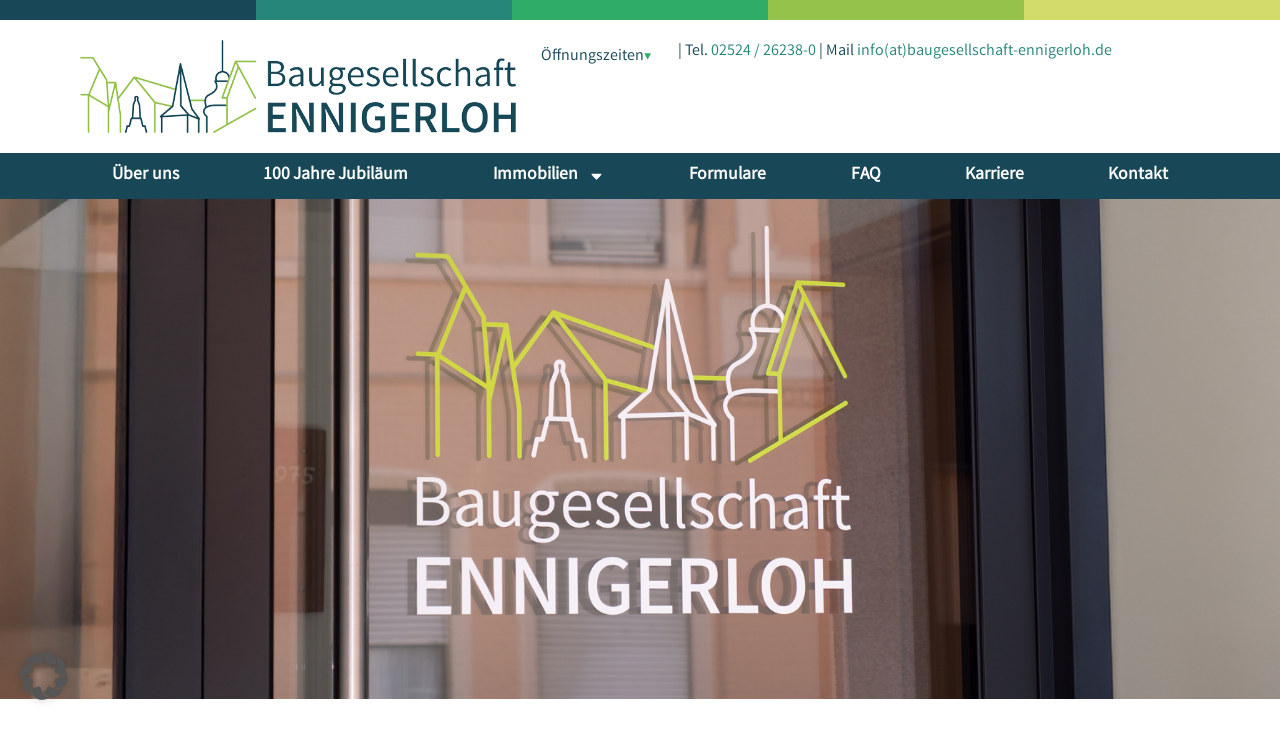

--- FILE ---
content_type: text/html; charset=UTF-8
request_url: https://www.baugesellschaft-ennigerloh.de/
body_size: 165048
content:
<!doctype html>
<html lang="de">
<head>
	<meta charset="UTF-8">
	<meta name="viewport" content="width=device-width, initial-scale=1">
	<link rel="profile" href="https://gmpg.org/xfn/11">
	<title>Baugesellschaft Ennigerloh &#8211; Bauen, mieten, wohnen &amp; leben in Ennigerloh, Enniger, Ostenfelde, Westkirchen</title>
<meta name='robots' content='max-image-preview:large' />
<style id='wp-img-auto-sizes-contain-inline-css'>
img:is([sizes=auto i],[sizes^="auto," i]){contain-intrinsic-size:3000px 1500px}
/*# sourceURL=wp-img-auto-sizes-contain-inline-css */
</style>
<link rel='stylesheet' id='formidable-css' href='https://www.baugesellschaft-ennigerloh.de/wp-content/plugins/formidable/css/formidableforms.css?ver=1141501' media='all' />
<style id='global-styles-inline-css'>
:root{--wp--preset--aspect-ratio--square: 1;--wp--preset--aspect-ratio--4-3: 4/3;--wp--preset--aspect-ratio--3-4: 3/4;--wp--preset--aspect-ratio--3-2: 3/2;--wp--preset--aspect-ratio--2-3: 2/3;--wp--preset--aspect-ratio--16-9: 16/9;--wp--preset--aspect-ratio--9-16: 9/16;--wp--preset--color--black: #000000;--wp--preset--color--cyan-bluish-gray: #abb8c3;--wp--preset--color--white: #ffffff;--wp--preset--color--pale-pink: #f78da7;--wp--preset--color--vivid-red: #cf2e2e;--wp--preset--color--luminous-vivid-orange: #ff6900;--wp--preset--color--luminous-vivid-amber: #fcb900;--wp--preset--color--light-green-cyan: #7bdcb5;--wp--preset--color--vivid-green-cyan: #00d084;--wp--preset--color--pale-cyan-blue: #8ed1fc;--wp--preset--color--vivid-cyan-blue: #0693e3;--wp--preset--color--vivid-purple: #9b51e0;--wp--preset--gradient--vivid-cyan-blue-to-vivid-purple: linear-gradient(135deg,rgb(6,147,227) 0%,rgb(155,81,224) 100%);--wp--preset--gradient--light-green-cyan-to-vivid-green-cyan: linear-gradient(135deg,rgb(122,220,180) 0%,rgb(0,208,130) 100%);--wp--preset--gradient--luminous-vivid-amber-to-luminous-vivid-orange: linear-gradient(135deg,rgb(252,185,0) 0%,rgb(255,105,0) 100%);--wp--preset--gradient--luminous-vivid-orange-to-vivid-red: linear-gradient(135deg,rgb(255,105,0) 0%,rgb(207,46,46) 100%);--wp--preset--gradient--very-light-gray-to-cyan-bluish-gray: linear-gradient(135deg,rgb(238,238,238) 0%,rgb(169,184,195) 100%);--wp--preset--gradient--cool-to-warm-spectrum: linear-gradient(135deg,rgb(74,234,220) 0%,rgb(151,120,209) 20%,rgb(207,42,186) 40%,rgb(238,44,130) 60%,rgb(251,105,98) 80%,rgb(254,248,76) 100%);--wp--preset--gradient--blush-light-purple: linear-gradient(135deg,rgb(255,206,236) 0%,rgb(152,150,240) 100%);--wp--preset--gradient--blush-bordeaux: linear-gradient(135deg,rgb(254,205,165) 0%,rgb(254,45,45) 50%,rgb(107,0,62) 100%);--wp--preset--gradient--luminous-dusk: linear-gradient(135deg,rgb(255,203,112) 0%,rgb(199,81,192) 50%,rgb(65,88,208) 100%);--wp--preset--gradient--pale-ocean: linear-gradient(135deg,rgb(255,245,203) 0%,rgb(182,227,212) 50%,rgb(51,167,181) 100%);--wp--preset--gradient--electric-grass: linear-gradient(135deg,rgb(202,248,128) 0%,rgb(113,206,126) 100%);--wp--preset--gradient--midnight: linear-gradient(135deg,rgb(2,3,129) 0%,rgb(40,116,252) 100%);--wp--preset--font-size--small: 13px;--wp--preset--font-size--medium: 20px;--wp--preset--font-size--large: 36px;--wp--preset--font-size--x-large: 42px;--wp--preset--spacing--20: 0.44rem;--wp--preset--spacing--30: 0.67rem;--wp--preset--spacing--40: 1rem;--wp--preset--spacing--50: 1.5rem;--wp--preset--spacing--60: 2.25rem;--wp--preset--spacing--70: 3.38rem;--wp--preset--spacing--80: 5.06rem;--wp--preset--shadow--natural: 6px 6px 9px rgba(0, 0, 0, 0.2);--wp--preset--shadow--deep: 12px 12px 50px rgba(0, 0, 0, 0.4);--wp--preset--shadow--sharp: 6px 6px 0px rgba(0, 0, 0, 0.2);--wp--preset--shadow--outlined: 6px 6px 0px -3px rgb(255, 255, 255), 6px 6px rgb(0, 0, 0);--wp--preset--shadow--crisp: 6px 6px 0px rgb(0, 0, 0);}:root { --wp--style--global--content-size: 800px;--wp--style--global--wide-size: 1200px; }:where(body) { margin: 0; }.wp-site-blocks > .alignleft { float: left; margin-right: 2em; }.wp-site-blocks > .alignright { float: right; margin-left: 2em; }.wp-site-blocks > .aligncenter { justify-content: center; margin-left: auto; margin-right: auto; }:where(.wp-site-blocks) > * { margin-block-start: 24px; margin-block-end: 0; }:where(.wp-site-blocks) > :first-child { margin-block-start: 0; }:where(.wp-site-blocks) > :last-child { margin-block-end: 0; }:root { --wp--style--block-gap: 24px; }:root :where(.is-layout-flow) > :first-child{margin-block-start: 0;}:root :where(.is-layout-flow) > :last-child{margin-block-end: 0;}:root :where(.is-layout-flow) > *{margin-block-start: 24px;margin-block-end: 0;}:root :where(.is-layout-constrained) > :first-child{margin-block-start: 0;}:root :where(.is-layout-constrained) > :last-child{margin-block-end: 0;}:root :where(.is-layout-constrained) > *{margin-block-start: 24px;margin-block-end: 0;}:root :where(.is-layout-flex){gap: 24px;}:root :where(.is-layout-grid){gap: 24px;}.is-layout-flow > .alignleft{float: left;margin-inline-start: 0;margin-inline-end: 2em;}.is-layout-flow > .alignright{float: right;margin-inline-start: 2em;margin-inline-end: 0;}.is-layout-flow > .aligncenter{margin-left: auto !important;margin-right: auto !important;}.is-layout-constrained > .alignleft{float: left;margin-inline-start: 0;margin-inline-end: 2em;}.is-layout-constrained > .alignright{float: right;margin-inline-start: 2em;margin-inline-end: 0;}.is-layout-constrained > .aligncenter{margin-left: auto !important;margin-right: auto !important;}.is-layout-constrained > :where(:not(.alignleft):not(.alignright):not(.alignfull)){max-width: var(--wp--style--global--content-size);margin-left: auto !important;margin-right: auto !important;}.is-layout-constrained > .alignwide{max-width: var(--wp--style--global--wide-size);}body .is-layout-flex{display: flex;}.is-layout-flex{flex-wrap: wrap;align-items: center;}.is-layout-flex > :is(*, div){margin: 0;}body .is-layout-grid{display: grid;}.is-layout-grid > :is(*, div){margin: 0;}body{padding-top: 0px;padding-right: 0px;padding-bottom: 0px;padding-left: 0px;}a:where(:not(.wp-element-button)){text-decoration: underline;}:root :where(.wp-element-button, .wp-block-button__link){background-color: #32373c;border-width: 0;color: #fff;font-family: inherit;font-size: inherit;font-style: inherit;font-weight: inherit;letter-spacing: inherit;line-height: inherit;padding-top: calc(0.667em + 2px);padding-right: calc(1.333em + 2px);padding-bottom: calc(0.667em + 2px);padding-left: calc(1.333em + 2px);text-decoration: none;text-transform: inherit;}.has-black-color{color: var(--wp--preset--color--black) !important;}.has-cyan-bluish-gray-color{color: var(--wp--preset--color--cyan-bluish-gray) !important;}.has-white-color{color: var(--wp--preset--color--white) !important;}.has-pale-pink-color{color: var(--wp--preset--color--pale-pink) !important;}.has-vivid-red-color{color: var(--wp--preset--color--vivid-red) !important;}.has-luminous-vivid-orange-color{color: var(--wp--preset--color--luminous-vivid-orange) !important;}.has-luminous-vivid-amber-color{color: var(--wp--preset--color--luminous-vivid-amber) !important;}.has-light-green-cyan-color{color: var(--wp--preset--color--light-green-cyan) !important;}.has-vivid-green-cyan-color{color: var(--wp--preset--color--vivid-green-cyan) !important;}.has-pale-cyan-blue-color{color: var(--wp--preset--color--pale-cyan-blue) !important;}.has-vivid-cyan-blue-color{color: var(--wp--preset--color--vivid-cyan-blue) !important;}.has-vivid-purple-color{color: var(--wp--preset--color--vivid-purple) !important;}.has-black-background-color{background-color: var(--wp--preset--color--black) !important;}.has-cyan-bluish-gray-background-color{background-color: var(--wp--preset--color--cyan-bluish-gray) !important;}.has-white-background-color{background-color: var(--wp--preset--color--white) !important;}.has-pale-pink-background-color{background-color: var(--wp--preset--color--pale-pink) !important;}.has-vivid-red-background-color{background-color: var(--wp--preset--color--vivid-red) !important;}.has-luminous-vivid-orange-background-color{background-color: var(--wp--preset--color--luminous-vivid-orange) !important;}.has-luminous-vivid-amber-background-color{background-color: var(--wp--preset--color--luminous-vivid-amber) !important;}.has-light-green-cyan-background-color{background-color: var(--wp--preset--color--light-green-cyan) !important;}.has-vivid-green-cyan-background-color{background-color: var(--wp--preset--color--vivid-green-cyan) !important;}.has-pale-cyan-blue-background-color{background-color: var(--wp--preset--color--pale-cyan-blue) !important;}.has-vivid-cyan-blue-background-color{background-color: var(--wp--preset--color--vivid-cyan-blue) !important;}.has-vivid-purple-background-color{background-color: var(--wp--preset--color--vivid-purple) !important;}.has-black-border-color{border-color: var(--wp--preset--color--black) !important;}.has-cyan-bluish-gray-border-color{border-color: var(--wp--preset--color--cyan-bluish-gray) !important;}.has-white-border-color{border-color: var(--wp--preset--color--white) !important;}.has-pale-pink-border-color{border-color: var(--wp--preset--color--pale-pink) !important;}.has-vivid-red-border-color{border-color: var(--wp--preset--color--vivid-red) !important;}.has-luminous-vivid-orange-border-color{border-color: var(--wp--preset--color--luminous-vivid-orange) !important;}.has-luminous-vivid-amber-border-color{border-color: var(--wp--preset--color--luminous-vivid-amber) !important;}.has-light-green-cyan-border-color{border-color: var(--wp--preset--color--light-green-cyan) !important;}.has-vivid-green-cyan-border-color{border-color: var(--wp--preset--color--vivid-green-cyan) !important;}.has-pale-cyan-blue-border-color{border-color: var(--wp--preset--color--pale-cyan-blue) !important;}.has-vivid-cyan-blue-border-color{border-color: var(--wp--preset--color--vivid-cyan-blue) !important;}.has-vivid-purple-border-color{border-color: var(--wp--preset--color--vivid-purple) !important;}.has-vivid-cyan-blue-to-vivid-purple-gradient-background{background: var(--wp--preset--gradient--vivid-cyan-blue-to-vivid-purple) !important;}.has-light-green-cyan-to-vivid-green-cyan-gradient-background{background: var(--wp--preset--gradient--light-green-cyan-to-vivid-green-cyan) !important;}.has-luminous-vivid-amber-to-luminous-vivid-orange-gradient-background{background: var(--wp--preset--gradient--luminous-vivid-amber-to-luminous-vivid-orange) !important;}.has-luminous-vivid-orange-to-vivid-red-gradient-background{background: var(--wp--preset--gradient--luminous-vivid-orange-to-vivid-red) !important;}.has-very-light-gray-to-cyan-bluish-gray-gradient-background{background: var(--wp--preset--gradient--very-light-gray-to-cyan-bluish-gray) !important;}.has-cool-to-warm-spectrum-gradient-background{background: var(--wp--preset--gradient--cool-to-warm-spectrum) !important;}.has-blush-light-purple-gradient-background{background: var(--wp--preset--gradient--blush-light-purple) !important;}.has-blush-bordeaux-gradient-background{background: var(--wp--preset--gradient--blush-bordeaux) !important;}.has-luminous-dusk-gradient-background{background: var(--wp--preset--gradient--luminous-dusk) !important;}.has-pale-ocean-gradient-background{background: var(--wp--preset--gradient--pale-ocean) !important;}.has-electric-grass-gradient-background{background: var(--wp--preset--gradient--electric-grass) !important;}.has-midnight-gradient-background{background: var(--wp--preset--gradient--midnight) !important;}.has-small-font-size{font-size: var(--wp--preset--font-size--small) !important;}.has-medium-font-size{font-size: var(--wp--preset--font-size--medium) !important;}.has-large-font-size{font-size: var(--wp--preset--font-size--large) !important;}.has-x-large-font-size{font-size: var(--wp--preset--font-size--x-large) !important;}
:root :where(.wp-block-pullquote){font-size: 1.5em;line-height: 1.6;}
/*# sourceURL=global-styles-inline-css */
</style>
<link rel='stylesheet' id='dashicons-css' href='https://www.baugesellschaft-ennigerloh.de/wp-includes/css/dashicons.min.css?ver=6.9' media='all' />
<link rel='stylesheet' id='rmp-menu-styles-css' href='https://www.baugesellschaft-ennigerloh.de/wp-content/uploads/rmp-menu/css/rmp-menu.css?ver=09.45.15' media='all' />
<link rel='stylesheet' id='cryptx-styles-css' href='https://www.baugesellschaft-ennigerloh.de/wp-content/plugins/cryptx/css/cryptx.css?ver=4.0.4' media='all' />
<link rel='stylesheet' id='hello-elementor-css' href='https://www.baugesellschaft-ennigerloh.de/wp-content/themes/hello-elementor/assets/css/reset.css?ver=3.4.4' media='all' />
<link rel='stylesheet' id='hello-elementor-theme-style-css' href='https://www.baugesellschaft-ennigerloh.de/wp-content/themes/hello-elementor/assets/css/theme.css?ver=3.4.4' media='all' />
<link rel='stylesheet' id='hello-elementor-header-footer-css' href='https://www.baugesellschaft-ennigerloh.de/wp-content/themes/hello-elementor/assets/css/header-footer.css?ver=3.4.4' media='all' />
<link rel='stylesheet' id='elementor-frontend-css' href='https://www.baugesellschaft-ennigerloh.de/wp-content/plugins/elementor/assets/css/frontend.min.css?ver=3.33.4' media='all' />
<link rel='stylesheet' id='elementor-post-5-css' href='https://www.baugesellschaft-ennigerloh.de/wp-content/uploads/elementor/css/post-5.css?ver=1769337958' media='all' />
<link rel='stylesheet' id='e-sticky-css' href='https://www.baugesellschaft-ennigerloh.de/wp-content/plugins/elementor-pro/assets/css/modules/sticky.min.css?ver=3.32.3' media='all' />
<link rel='stylesheet' id='widget-image-css' href='https://www.baugesellschaft-ennigerloh.de/wp-content/plugins/elementor/assets/css/widget-image.min.css?ver=3.33.4' media='all' />
<link rel='stylesheet' id='widget-nav-menu-css' href='https://www.baugesellschaft-ennigerloh.de/wp-content/plugins/elementor-pro/assets/css/widget-nav-menu.min.css?ver=3.32.3' media='all' />
<link rel='stylesheet' id='e-animation-fadeInLeft-css' href='https://www.baugesellschaft-ennigerloh.de/wp-content/plugins/elementor/assets/lib/animations/styles/fadeInLeft.min.css?ver=3.33.4' media='all' />
<link rel='stylesheet' id='widget-heading-css' href='https://www.baugesellschaft-ennigerloh.de/wp-content/plugins/elementor/assets/css/widget-heading.min.css?ver=3.33.4' media='all' />
<link rel='stylesheet' id='e-animation-fadeInDown-css' href='https://www.baugesellschaft-ennigerloh.de/wp-content/plugins/elementor/assets/lib/animations/styles/fadeInDown.min.css?ver=3.33.4' media='all' />
<link rel='stylesheet' id='widget-divider-css' href='https://www.baugesellschaft-ennigerloh.de/wp-content/plugins/elementor/assets/css/widget-divider.min.css?ver=3.33.4' media='all' />
<link rel='stylesheet' id='e-animation-fadeInRight-css' href='https://www.baugesellschaft-ennigerloh.de/wp-content/plugins/elementor/assets/lib/animations/styles/fadeInRight.min.css?ver=3.33.4' media='all' />
<link rel='stylesheet' id='swiper-css' href='https://www.baugesellschaft-ennigerloh.de/wp-content/plugins/elementor/assets/lib/swiper/v8/css/swiper.min.css?ver=8.4.5' media='all' />
<link rel='stylesheet' id='e-swiper-css' href='https://www.baugesellschaft-ennigerloh.de/wp-content/plugins/elementor/assets/css/conditionals/e-swiper.min.css?ver=3.33.4' media='all' />
<link rel='stylesheet' id='widget-slides-css' href='https://www.baugesellschaft-ennigerloh.de/wp-content/plugins/elementor-pro/assets/css/widget-slides.min.css?ver=3.32.3' media='all' />
<link rel='stylesheet' id='e-animation-fadeInUp-css' href='https://www.baugesellschaft-ennigerloh.de/wp-content/plugins/elementor/assets/lib/animations/styles/fadeInUp.min.css?ver=3.33.4' media='all' />
<link rel='stylesheet' id='widget-spacer-css' href='https://www.baugesellschaft-ennigerloh.de/wp-content/plugins/elementor/assets/css/widget-spacer.min.css?ver=3.33.4' media='all' />
<link rel='stylesheet' id='widget-icon-list-css' href='https://www.baugesellschaft-ennigerloh.de/wp-content/plugins/elementor/assets/css/widget-icon-list.min.css?ver=3.33.4' media='all' />
<link rel='stylesheet' id='elementor-post-13-css' href='https://www.baugesellschaft-ennigerloh.de/wp-content/uploads/elementor/css/post-13.css?ver=1769338919' media='all' />
<link rel='stylesheet' id='elementor-post-39-css' href='https://www.baugesellschaft-ennigerloh.de/wp-content/uploads/elementor/css/post-39.css?ver=1769337959' media='all' />
<link rel='stylesheet' id='elementor-post-196-css' href='https://www.baugesellschaft-ennigerloh.de/wp-content/uploads/elementor/css/post-196.css?ver=1769337959' media='all' />
<link rel='stylesheet' id='borlabs-cookie-custom-css' href='https://www.baugesellschaft-ennigerloh.de/wp-content/cache/borlabs-cookie/1/borlabs-cookie-1-de.css?ver=3.3.23-35' media='all' />
<link rel='stylesheet' id='hello-elementor-child-style-css' href='https://www.baugesellschaft-ennigerloh.de/wp-content/themes/baugesellschaft-ennigerloh/style.css?ver=1.0.0' media='all' />
<script src="https://www.baugesellschaft-ennigerloh.de/wp-includes/js/jquery/jquery.min.js?ver=3.7.1" id="jquery-core-js"></script>
<script src="https://www.baugesellschaft-ennigerloh.de/wp-includes/js/jquery/jquery-migrate.min.js?ver=3.4.1" id="jquery-migrate-js"></script>
<script data-no-optimize="1" data-no-minify="1" data-cfasync="false" src="https://www.baugesellschaft-ennigerloh.de/wp-content/cache/borlabs-cookie/1/borlabs-cookie-config-de.json.js?ver=3.3.23-63" id="borlabs-cookie-config-js"></script>
<script data-no-optimize="1" data-no-minify="1" data-cfasync="false" src="https://www.baugesellschaft-ennigerloh.de/wp-content/plugins/borlabs-cookie/assets/javascript/borlabs-cookie-prioritize.min.js?ver=3.3.23" id="borlabs-cookie-prioritize-js"></script>
<script>document.documentElement.className += " js";</script>
<!-- Analytics by WP Statistics - https://wp-statistics.com -->
<meta name="generator" content="Elementor 3.33.4; features: e_font_icon_svg, additional_custom_breakpoints; settings: css_print_method-external, google_font-enabled, font_display-swap">
<script data-no-optimize="1" data-no-minify="1" data-cfasync="false" data-borlabs-cookie-script-blocker-ignore>
    (function () {
        if ('0' === '1' && '1' === '1') {
            window['gtag_enable_tcf_support'] = true;
        }
        window.dataLayer = window.dataLayer || [];
        if (typeof window.gtag !== 'function') {
            window.gtag = function () {
                window.dataLayer.push(arguments);
            };
        }
        gtag('set', 'developer_id.dYjRjMm', true);
        if ('1' === '1') {
            let getCookieValue = function (name) {
                return document.cookie.match('(^|;)\\s*' + name + '\\s*=\\s*([^;]+)')?.pop() || '';
            };
            const gtmRegionsData = '{{ google-tag-manager-cm-regional-defaults }}';
            let gtmRegions = [];
            if (gtmRegionsData !== '\{\{ google-tag-manager-cm-regional-defaults \}\}') {
                gtmRegions = JSON.parse(gtmRegionsData);
            }
            let defaultRegion = null;
            for (let gtmRegionIndex in gtmRegions) {
                let gtmRegion = gtmRegions[gtmRegionIndex];
                if (gtmRegion['google-tag-manager-cm-region'] === '') {
                    defaultRegion = gtmRegion;
                } else {
                    gtag('consent', 'default', {
                        'ad_storage': gtmRegion['google-tag-manager-cm-default-ad-storage'],
                        'ad_user_data': gtmRegion['google-tag-manager-cm-default-ad-user-data'],
                        'ad_personalization': gtmRegion['google-tag-manager-cm-default-ad-personalization'],
                        'analytics_storage': gtmRegion['google-tag-manager-cm-default-analytics-storage'],
                        'functionality_storage': gtmRegion['google-tag-manager-cm-default-functionality-storage'],
                        'personalization_storage': gtmRegion['google-tag-manager-cm-default-personalization-storage'],
                        'security_storage': gtmRegion['google-tag-manager-cm-default-security-storage'],
                        'region': gtmRegion['google-tag-manager-cm-region'].toUpperCase().split(','),
						'wait_for_update': 500,
                    });
                }
            }
            let cookieValue = getCookieValue('borlabs-cookie-gcs');
            let consentsFromCookie = {};
            if (cookieValue !== '') {
                consentsFromCookie = JSON.parse(decodeURIComponent(cookieValue));
            }
            let defaultValues = {
                'ad_storage': defaultRegion === null ? 'denied' : defaultRegion['google-tag-manager-cm-default-ad-storage'],
                'ad_user_data': defaultRegion === null ? 'denied' : defaultRegion['google-tag-manager-cm-default-ad-user-data'],
                'ad_personalization': defaultRegion === null ? 'denied' : defaultRegion['google-tag-manager-cm-default-ad-personalization'],
                'analytics_storage': defaultRegion === null ? 'denied' : defaultRegion['google-tag-manager-cm-default-analytics-storage'],
                'functionality_storage': defaultRegion === null ? 'denied' : defaultRegion['google-tag-manager-cm-default-functionality-storage'],
                'personalization_storage': defaultRegion === null ? 'denied' : defaultRegion['google-tag-manager-cm-default-personalization-storage'],
                'security_storage': defaultRegion === null ? 'denied' : defaultRegion['google-tag-manager-cm-default-security-storage'],
                'wait_for_update': 500,
            };
            gtag('consent', 'default', {...defaultValues, ...consentsFromCookie});
            gtag('set', 'ads_data_redaction', true);
        }

        if ('1' === '1') {
            let url = new URL(window.location.href);

            if ((url.searchParams.has('gtm_debug') && url.searchParams.get('gtm_debug') !== '') || document.cookie.indexOf('__TAG_ASSISTANT=') !== -1 || document.documentElement.hasAttribute('data-tag-assistant-present')) {
                /* GTM block start */
                (function(w,d,s,l,i){w[l]=w[l]||[];w[l].push({'gtm.start':
                        new Date().getTime(),event:'gtm.js'});var f=d.getElementsByTagName(s)[0],
                    j=d.createElement(s),dl=l!='dataLayer'?'&l='+l:'';j.async=true;j.src=
                    'https://www.googletagmanager.com/gtm.js?id='+i+dl;f.parentNode.insertBefore(j,f);
                })(window,document,'script','dataLayer','GTM-NNZCPFVQ');
                /* GTM block end */
            } else {
                /* GTM block start */
                (function(w,d,s,l,i){w[l]=w[l]||[];w[l].push({'gtm.start':
                        new Date().getTime(),event:'gtm.js'});var f=d.getElementsByTagName(s)[0],
                    j=d.createElement(s),dl=l!='dataLayer'?'&l='+l:'';j.async=true;j.src=
                    'https://www.baugesellschaft-ennigerloh.de/wp-content/uploads/borlabs-cookie/' + i + '.js?ver=fow5owpx';f.parentNode.insertBefore(j,f);
                })(window,document,'script','dataLayer','GTM-NNZCPFVQ');
                /* GTM block end */
            }
        }


        let borlabsCookieConsentChangeHandler = function () {
            window.dataLayer = window.dataLayer || [];
            if (typeof window.gtag !== 'function') {
                window.gtag = function() {
                    window.dataLayer.push(arguments);
                };
            }

            let consents = BorlabsCookie.Cookie.getPluginCookie().consents;

            if ('1' === '1') {
                let gtmConsents = {};
                let customConsents = {};

				let services = BorlabsCookie.Services._services;

				for (let service in services) {
					if (service !== 'borlabs-cookie') {
						customConsents['borlabs_cookie_' + service.replaceAll('-', '_')] = BorlabsCookie.Consents.hasConsent(service) ? 'granted' : 'denied';
					}
				}

                if ('0' === '1') {
                    gtmConsents = {
                        'analytics_storage': BorlabsCookie.Consents.hasConsentForServiceGroup('essential') === true ? 'granted' : 'denied',
                        'functionality_storage': BorlabsCookie.Consents.hasConsentForServiceGroup('essential') === true ? 'granted' : 'denied',
                        'personalization_storage': BorlabsCookie.Consents.hasConsentForServiceGroup('essential') === true ? 'granted' : 'denied',
                        'security_storage': BorlabsCookie.Consents.hasConsentForServiceGroup('essential') === true ? 'granted' : 'denied',
                    };
                } else {
                    gtmConsents = {
                        'ad_storage': BorlabsCookie.Consents.hasConsentForServiceGroup('essential') === true ? 'granted' : 'denied',
                        'ad_user_data': BorlabsCookie.Consents.hasConsentForServiceGroup('essential') === true ? 'granted' : 'denied',
                        'ad_personalization': BorlabsCookie.Consents.hasConsentForServiceGroup('essential') === true ? 'granted' : 'denied',
                        'analytics_storage': BorlabsCookie.Consents.hasConsentForServiceGroup('essential') === true ? 'granted' : 'denied',
                        'functionality_storage': BorlabsCookie.Consents.hasConsentForServiceGroup('essential') === true ? 'granted' : 'denied',
                        'personalization_storage': BorlabsCookie.Consents.hasConsentForServiceGroup('essential') === true ? 'granted' : 'denied',
                        'security_storage': BorlabsCookie.Consents.hasConsentForServiceGroup('essential') === true ? 'granted' : 'denied',
                    };
                }
                BorlabsCookie.CookieLibrary.setCookie(
                    'borlabs-cookie-gcs',
                    JSON.stringify(gtmConsents),
                    BorlabsCookie.Settings.automaticCookieDomainAndPath.value ? '' : BorlabsCookie.Settings.cookieDomain.value,
                    BorlabsCookie.Settings.cookiePath.value,
                    BorlabsCookie.Cookie.getPluginCookie().expires,
                    BorlabsCookie.Settings.cookieSecure.value,
                    BorlabsCookie.Settings.cookieSameSite.value
                );
                gtag('consent', 'update', {...gtmConsents, ...customConsents});
            }


            for (let serviceGroup in consents) {
                for (let service of consents[serviceGroup]) {
                    if (!window.BorlabsCookieGtmPackageSentEvents.includes(service) && service !== 'borlabs-cookie') {
                        window.dataLayer.push({
                            event: 'borlabs-cookie-opt-in-' + service,
                        });
                        window.BorlabsCookieGtmPackageSentEvents.push(service);
                    }
                }
            }
            let afterConsentsEvent = document.createEvent('Event');
            afterConsentsEvent.initEvent('borlabs-cookie-google-tag-manager-after-consents', true, true);
            document.dispatchEvent(afterConsentsEvent);
        };
        window.BorlabsCookieGtmPackageSentEvents = [];
        document.addEventListener('borlabs-cookie-consent-saved', borlabsCookieConsentChangeHandler);
        document.addEventListener('borlabs-cookie-handle-unblock', borlabsCookieConsentChangeHandler);
    })();
</script>			<style>
				.e-con.e-parent:nth-of-type(n+4):not(.e-lazyloaded):not(.e-no-lazyload),
				.e-con.e-parent:nth-of-type(n+4):not(.e-lazyloaded):not(.e-no-lazyload) * {
					background-image: none !important;
				}
				@media screen and (max-height: 1024px) {
					.e-con.e-parent:nth-of-type(n+3):not(.e-lazyloaded):not(.e-no-lazyload),
					.e-con.e-parent:nth-of-type(n+3):not(.e-lazyloaded):not(.e-no-lazyload) * {
						background-image: none !important;
					}
				}
				@media screen and (max-height: 640px) {
					.e-con.e-parent:nth-of-type(n+2):not(.e-lazyloaded):not(.e-no-lazyload),
					.e-con.e-parent:nth-of-type(n+2):not(.e-lazyloaded):not(.e-no-lazyload) * {
						background-image: none !important;
					}
				}
			</style>
			<link rel="icon" href="https://www.baugesellschaft-ennigerloh.de/wp-content/uploads/2025/04/cropped-03-Favicon1-1-32x32.jpg" sizes="32x32" />
<link rel="icon" href="https://www.baugesellschaft-ennigerloh.de/wp-content/uploads/2025/04/cropped-03-Favicon1-1-192x192.jpg" sizes="192x192" />
<link rel="apple-touch-icon" href="https://www.baugesellschaft-ennigerloh.de/wp-content/uploads/2025/04/cropped-03-Favicon1-1-180x180.jpg" />
<meta name="msapplication-TileImage" content="https://www.baugesellschaft-ennigerloh.de/wp-content/uploads/2025/04/cropped-03-Favicon1-1-270x270.jpg" />
</head>
<body class="home wp-singular page-template-default page page-id-13 wp-custom-logo wp-embed-responsive wp-theme-hello-elementor wp-child-theme-baugesellschaft-ennigerloh hello-elementor-default elementor-default elementor-kit-5 elementor-page elementor-page-13">

			<button type="button"  aria-controls="rmp-container-1223" aria-label="Menu Trigger" id="rmp_menu_trigger-1223"  class="rmp_menu_trigger rmp-menu-trigger-boring">
								<span class="rmp-trigger-box">
									<span class="responsive-menu-pro-inner"></span>
								</span>
					</button>
						<div id="rmp-container-1223" class="rmp-container rmp-container rmp-slide-left">
							<div id="rmp-menu-title-1223" class="rmp-menu-title">
									<span class="rmp-menu-title-link">
										<img class="rmp-menu-title-image" src="https://www.baugesellschaft-ennigerloh.de/wp-content/uploads/2025/05/logo_weiss2.png" alt="" width="100" height="100" /><span></span>					</span>
							</div>
			<div id="rmp-menu-wrap-1223" class="rmp-menu-wrap"><ul id="rmp-menu-1223" class="rmp-menu" role="menubar" aria-label="Mobiles Menu"><li id="rmp-menu-item-1207" class=" menu-item menu-item-type-post_type menu-item-object-page menu-item-home current-menu-item page_item page-item-13 current_page_item rmp-menu-item rmp-menu-current-item rmp-menu-top-level-item" role="none"><a  href="https://www.baugesellschaft-ennigerloh.de/"  class="rmp-menu-item-link"  role="menuitem"  >Startseite</a></li><li id="rmp-menu-item-1208" class=" menu-item menu-item-type-post_type menu-item-object-page rmp-menu-item rmp-menu-top-level-item" role="none"><a  href="https://www.baugesellschaft-ennigerloh.de/ueber-uns/"  class="rmp-menu-item-link"  role="menuitem"  >Über uns</a></li><li id="rmp-menu-item-1209" class=" menu-item menu-item-type-post_type menu-item-object-page rmp-menu-item rmp-menu-top-level-item" role="none"><a  href="https://www.baugesellschaft-ennigerloh.de/100-jahre-jubilaeum/"  class="rmp-menu-item-link"  role="menuitem"  >100 Jahre Jubiläum</a></li><li id="rmp-menu-item-1210" class=" menu-item menu-item-type-post_type menu-item-object-page menu-item-has-children rmp-menu-item rmp-menu-item-has-children rmp-menu-top-level-item" role="none"><a  href="https://www.baugesellschaft-ennigerloh.de/immobilien/"  class="rmp-menu-item-link"  role="menuitem"  >Immobilien<div class="rmp-menu-subarrow">▼</div></a><ul aria-label="Immobilien"
            role="menu" data-depth="2"
            class="rmp-submenu rmp-submenu-depth-1"><li id="rmp-menu-item-1211" class=" menu-item menu-item-type-post_type menu-item-object-page rmp-menu-item rmp-menu-sub-level-item" role="none"><a  href="https://www.baugesellschaft-ennigerloh.de/immobilien/unsere-bestandsobjekte/"  class="rmp-menu-item-link"  role="menuitem"  >Unsere Bestandsobjekte</a></li><li id="rmp-menu-item-1583" class=" menu-item menu-item-type-post_type menu-item-object-page rmp-menu-item rmp-menu-sub-level-item" role="none"><a  href="https://www.baugesellschaft-ennigerloh.de/immobilien/bauvorhaben/"  class="rmp-menu-item-link"  role="menuitem"  >Bauvorhaben</a></li></ul></li><li id="rmp-menu-item-1218" class=" menu-item menu-item-type-post_type menu-item-object-page rmp-menu-item rmp-menu-top-level-item" role="none"><a  href="https://www.baugesellschaft-ennigerloh.de/formulare/"  class="rmp-menu-item-link"  role="menuitem"  >Formulare</a></li><li id="rmp-menu-item-1219" class=" menu-item menu-item-type-post_type menu-item-object-page rmp-menu-item rmp-menu-top-level-item" role="none"><a  href="https://www.baugesellschaft-ennigerloh.de/faq/"  class="rmp-menu-item-link"  role="menuitem"  >FAQ</a></li><li id="rmp-menu-item-1652" class=" menu-item menu-item-type-post_type menu-item-object-page rmp-menu-item rmp-menu-top-level-item" role="none"><a  href="https://www.baugesellschaft-ennigerloh.de/karriere/"  class="rmp-menu-item-link"  role="menuitem"  >Karriere</a></li><li id="rmp-menu-item-1220" class=" menu-item menu-item-type-post_type menu-item-object-page rmp-menu-item rmp-menu-top-level-item" role="none"><a  href="https://www.baugesellschaft-ennigerloh.de/kontakt/"  class="rmp-menu-item-link"  role="menuitem"  >Kontakt</a></li><li id="rmp-menu-item-1221" class=" menu-item menu-item-type-post_type menu-item-object-page rmp-menu-item rmp-menu-top-level-item" role="none"><a  href="https://www.baugesellschaft-ennigerloh.de/impressum/"  class="rmp-menu-item-link"  role="menuitem"  >Impressum</a></li><li id="rmp-menu-item-1222" class=" menu-item menu-item-type-post_type menu-item-object-page rmp-menu-item rmp-menu-top-level-item" role="none"><a  href="https://www.baugesellschaft-ennigerloh.de/datenschutz/"  class="rmp-menu-item-link"  role="menuitem"  >Datenschutz</a></li></ul></div>			</div>
			
<a class="skip-link screen-reader-text" href="#content">Zum Inhalt springen</a>

		<header data-elementor-type="header" data-elementor-id="39" class="elementor elementor-39 elementor-location-header" data-elementor-post-type="elementor_library">
			<div class="elementor-element elementor-element-dba19a1 e-con-full e-flex e-con e-parent" data-id="dba19a1" data-element_type="container" data-settings="{&quot;sticky&quot;:&quot;top&quot;,&quot;sticky_on&quot;:[&quot;desktop&quot;,&quot;tablet&quot;,&quot;mobile&quot;],&quot;sticky_offset&quot;:0,&quot;sticky_effects_offset&quot;:0,&quot;sticky_anchor_link_offset&quot;:0}">
				<div class="elementor-element elementor-element-9389f20 elementor-widget elementor-widget-html" data-id="9389f20" data-element_type="widget" data-widget_type="html.default">
				<div class="elementor-widget-container">
					  <div class="header-bar">
    <div class="color-segment"></div>
    <div class="color-segment"></div>
    <div class="color-segment"></div>
    <div class="color-segment"></div>
    <div class="color-segment"></div>
  </div>				</div>
				</div>
				</div>
		<div class="elementor-element elementor-element-a246595 e-flex e-con-boxed e-con e-parent" data-id="a246595" data-element_type="container" data-settings="{&quot;background_background&quot;:&quot;classic&quot;,&quot;sticky&quot;:&quot;top&quot;,&quot;sticky_offset&quot;:20,&quot;sticky_on&quot;:[&quot;desktop&quot;,&quot;tablet&quot;,&quot;mobile&quot;],&quot;sticky_effects_offset&quot;:0,&quot;sticky_anchor_link_offset&quot;:0}">
					<div class="e-con-inner">
		<div class="elementor-element elementor-element-55487af e-con-full e-flex e-con e-child" data-id="55487af" data-element_type="container">
				<div class="elementor-element elementor-element-7052db9 elementor-widget elementor-widget-theme-site-logo elementor-widget-image" data-id="7052db9" data-element_type="widget" data-widget_type="theme-site-logo.default">
				<div class="elementor-widget-container">
											<a href="https://www.baugesellschaft-ennigerloh.de">
			<img fetchpriority="high" width="704" height="150" src="https://www.baugesellschaft-ennigerloh.de/wp-content/uploads/2025/03/cropped-logo_ennigerloh.png" class="attachment-full size-full wp-image-36" alt="" srcset="https://www.baugesellschaft-ennigerloh.de/wp-content/uploads/2025/03/cropped-logo_ennigerloh.png 704w, https://www.baugesellschaft-ennigerloh.de/wp-content/uploads/2025/03/cropped-logo_ennigerloh-300x64.png 300w" sizes="(max-width: 704px) 100vw, 704px" />				</a>
											</div>
				</div>
				</div>
		<div class="elementor-element elementor-element-6bff64e e-con-full e-flex e-con e-child" data-id="6bff64e" data-element_type="container">
		<div class="elementor-element elementor-element-f79575b e-con-full elementor-hidden-mobile elementor-hidden-tablet e-flex e-con e-child" data-id="f79575b" data-element_type="container">
				<div class="elementor-element elementor-element-c7aa9e7 elementor-widget elementor-widget-html" data-id="c7aa9e7" data-element_type="widget" data-widget_type="html.default">
				<div class="elementor-widget-container">
					<div class="hover-button-wrapper">
  <div class="hover-button">
    Öffnungszeiten <span class="chevron">▼</span>
  </div>
  <div class="hover-content">
    <strong>Montag:</strong> 14.30 – 17.00 Uhr<br>
    <strong>Dienstag:</strong> Geschlossen<br>
    <strong>Mittwoch:</strong> 8.30 – 12.30 Uhr<br>
    <strong>Donnerstag:</strong> 8.30 – 12.30 & 14.30 – 18.00 Uhr<br>
    <strong>Freitag:</strong> geschlossen<br>
  </div>
</div>
				</div>
				</div>
				</div>
		<div class="elementor-element elementor-element-da6a019 e-con-full elementor-hidden-mobile elementor-hidden-tablet e-flex e-con e-child" data-id="da6a019" data-element_type="container">
				<div class="elementor-element elementor-element-affbe30 elementor-widget elementor-widget-text-editor" data-id="affbe30" data-element_type="widget" data-widget_type="text-editor.default">
				<div class="elementor-widget-container">
									<p>| Tel. <a href="tel:02524262380">02524 / 26238-0</a> | Mail <a href="javascript:secureDecryptAndNavigate('GqS3XuAQIEZyNltZwwWMpUhzyuUp+x1OjHPJ+RNA1XHkCVGwdbVr7/ALFvAKF7p0gvzwb+1wMJbqFaJ6A1BZILFC8XM6W4PHCy+Qrd1IDjV0g/+EK2FGb6I=', 'bd58eb6bae915419c62d007aa771d3514ac2ee521557eab53d7ba58ef7e70467')">info(at)baugesellschaft-ennigerloh.de</a></p>								</div>
				</div>
				</div>
		<div class="elementor-element elementor-element-2b2c09e e-con-full elementor-hidden-desktop e-flex e-con e-child" data-id="2b2c09e" data-element_type="container">
				<div class="elementor-element elementor-element-1a29fa1 elementor-widget elementor-widget-html" data-id="1a29fa1" data-element_type="widget" data-widget_type="html.default">
				<div class="elementor-widget-container">
					<div class="mobile-dropdown">
  <div class="mobile-toggle" onclick="this.classList.toggle('active'); this.nextElementSibling.classList.toggle('show');">
    Info <span class="chevron">▼</span>
  </div>
  <div class="mobile-content">
    <strong>Montag:</strong> 14.30 – 17.00 Uhr<br>
    <strong>Dienstag:</strong> Geschlossen<br>
    <strong>Mittwoch:</strong> 8.30 – 12.30 Uhr<br>
    <strong>Donnerstag:</strong> 8.30 – 12.30 & 14.30 – 18.00 Uhr<br>
    <strong>Freitag:</strong> geschlossen<br><br>
    <strong>Telefon:</strong> <a href="tel:02524262380">02524 / 26238-0</a><br>

    <strong>E-Mail:</strong> <a href="mailto:info@baugesellschaft-ennigerloh.de">info@baugesellschaft-ennigerloh.de</a>
  </div>
</div>
				</div>
				</div>
				</div>
				</div>
					</div>
				</div>
		<div class="elementor-element elementor-element-d846547 elementor-hidden-tablet elementor-hidden-mobile e-flex e-con-boxed e-con e-parent" data-id="d846547" data-element_type="container" data-settings="{&quot;background_background&quot;:&quot;classic&quot;,&quot;sticky&quot;:&quot;top&quot;,&quot;sticky_offset&quot;:152,&quot;sticky_offset_tablet&quot;:22,&quot;sticky_on&quot;:[&quot;desktop&quot;,&quot;tablet&quot;,&quot;mobile&quot;],&quot;sticky_effects_offset&quot;:0,&quot;sticky_anchor_link_offset&quot;:0}">
					<div class="e-con-inner">
				<div class="elementor-element elementor-element-f3c2aa4 elementor-nav-menu__align-justify elementor-hidden-tablet elementor-hidden-mobile elementor-nav-menu--dropdown-tablet elementor-nav-menu__text-align-aside elementor-nav-menu--toggle elementor-nav-menu--burger elementor-widget elementor-widget-nav-menu" data-id="f3c2aa4" data-element_type="widget" data-settings="{&quot;layout&quot;:&quot;horizontal&quot;,&quot;submenu_icon&quot;:{&quot;value&quot;:&quot;&lt;svg aria-hidden=\&quot;true\&quot; class=\&quot;e-font-icon-svg e-fas-caret-down\&quot; viewBox=\&quot;0 0 320 512\&quot; xmlns=\&quot;http:\/\/www.w3.org\/2000\/svg\&quot;&gt;&lt;path d=\&quot;M31.3 192h257.3c17.8 0 26.7 21.5 14.1 34.1L174.1 354.8c-7.8 7.8-20.5 7.8-28.3 0L17.2 226.1C4.6 213.5 13.5 192 31.3 192z\&quot;&gt;&lt;\/path&gt;&lt;\/svg&gt;&quot;,&quot;library&quot;:&quot;fa-solid&quot;},&quot;toggle&quot;:&quot;burger&quot;}" data-widget_type="nav-menu.default">
				<div class="elementor-widget-container">
								<nav aria-label="Menu" class="elementor-nav-menu--main elementor-nav-menu__container elementor-nav-menu--layout-horizontal e--pointer-background e--animation-fade">
				<ul id="menu-1-f3c2aa4" class="elementor-nav-menu"><li class="menu-item menu-item-type-post_type menu-item-object-page menu-item-212"><a href="https://www.baugesellschaft-ennigerloh.de/ueber-uns/" class="elementor-item">Über uns</a></li>
<li class="menu-item menu-item-type-post_type menu-item-object-page menu-item-213"><a href="https://www.baugesellschaft-ennigerloh.de/100-jahre-jubilaeum/" class="elementor-item">100 Jahre Jubiläum</a></li>
<li class="menu-item menu-item-type-post_type menu-item-object-page menu-item-has-children menu-item-214"><a href="https://www.baugesellschaft-ennigerloh.de/immobilien/" class="elementor-item">Immobilien</a>
<ul class="sub-menu elementor-nav-menu--dropdown">
	<li class="menu-item menu-item-type-post_type menu-item-object-page menu-item-215"><a href="https://www.baugesellschaft-ennigerloh.de/immobilien/unsere-bestandsobjekte/" class="elementor-sub-item">Unsere Bestandsobjekte</a></li>
	<li class="menu-item menu-item-type-post_type menu-item-object-page menu-item-1582"><a href="https://www.baugesellschaft-ennigerloh.de/immobilien/bauvorhaben/" class="elementor-sub-item">Bauvorhaben</a></li>
</ul>
</li>
<li class="menu-item menu-item-type-post_type menu-item-object-page menu-item-217"><a href="https://www.baugesellschaft-ennigerloh.de/formulare/" class="elementor-item">Formulare</a></li>
<li class="menu-item menu-item-type-post_type menu-item-object-page menu-item-218"><a href="https://www.baugesellschaft-ennigerloh.de/faq/" class="elementor-item">FAQ</a></li>
<li class="menu-item menu-item-type-post_type menu-item-object-page menu-item-1651"><a href="https://www.baugesellschaft-ennigerloh.de/karriere/" class="elementor-item">Karriere</a></li>
<li class="menu-item menu-item-type-post_type menu-item-object-page menu-item-219"><a href="https://www.baugesellschaft-ennigerloh.de/kontakt/" class="elementor-item">Kontakt</a></li>
</ul>			</nav>
					<div class="elementor-menu-toggle" role="button" tabindex="0" aria-label="Menü Umschalter" aria-expanded="false">
			<svg aria-hidden="true" role="presentation" class="elementor-menu-toggle__icon--open e-font-icon-svg e-eicon-menu-bar" viewBox="0 0 1000 1000" xmlns="http://www.w3.org/2000/svg"><path d="M104 333H896C929 333 958 304 958 271S929 208 896 208H104C71 208 42 237 42 271S71 333 104 333ZM104 583H896C929 583 958 554 958 521S929 458 896 458H104C71 458 42 487 42 521S71 583 104 583ZM104 833H896C929 833 958 804 958 771S929 708 896 708H104C71 708 42 737 42 771S71 833 104 833Z"></path></svg><svg aria-hidden="true" role="presentation" class="elementor-menu-toggle__icon--close e-font-icon-svg e-eicon-close" viewBox="0 0 1000 1000" xmlns="http://www.w3.org/2000/svg"><path d="M742 167L500 408 258 167C246 154 233 150 217 150 196 150 179 158 167 167 154 179 150 196 150 212 150 229 154 242 171 254L408 500 167 742C138 771 138 800 167 829 196 858 225 858 254 829L496 587 738 829C750 842 767 846 783 846 800 846 817 842 829 829 842 817 846 804 846 783 846 767 842 750 829 737L588 500 833 258C863 229 863 200 833 171 804 137 775 137 742 167Z"></path></svg>		</div>
					<nav class="elementor-nav-menu--dropdown elementor-nav-menu__container" aria-hidden="true">
				<ul id="menu-2-f3c2aa4" class="elementor-nav-menu"><li class="menu-item menu-item-type-post_type menu-item-object-page menu-item-212"><a href="https://www.baugesellschaft-ennigerloh.de/ueber-uns/" class="elementor-item" tabindex="-1">Über uns</a></li>
<li class="menu-item menu-item-type-post_type menu-item-object-page menu-item-213"><a href="https://www.baugesellschaft-ennigerloh.de/100-jahre-jubilaeum/" class="elementor-item" tabindex="-1">100 Jahre Jubiläum</a></li>
<li class="menu-item menu-item-type-post_type menu-item-object-page menu-item-has-children menu-item-214"><a href="https://www.baugesellschaft-ennigerloh.de/immobilien/" class="elementor-item" tabindex="-1">Immobilien</a>
<ul class="sub-menu elementor-nav-menu--dropdown">
	<li class="menu-item menu-item-type-post_type menu-item-object-page menu-item-215"><a href="https://www.baugesellschaft-ennigerloh.de/immobilien/unsere-bestandsobjekte/" class="elementor-sub-item" tabindex="-1">Unsere Bestandsobjekte</a></li>
	<li class="menu-item menu-item-type-post_type menu-item-object-page menu-item-1582"><a href="https://www.baugesellschaft-ennigerloh.de/immobilien/bauvorhaben/" class="elementor-sub-item" tabindex="-1">Bauvorhaben</a></li>
</ul>
</li>
<li class="menu-item menu-item-type-post_type menu-item-object-page menu-item-217"><a href="https://www.baugesellschaft-ennigerloh.de/formulare/" class="elementor-item" tabindex="-1">Formulare</a></li>
<li class="menu-item menu-item-type-post_type menu-item-object-page menu-item-218"><a href="https://www.baugesellschaft-ennigerloh.de/faq/" class="elementor-item" tabindex="-1">FAQ</a></li>
<li class="menu-item menu-item-type-post_type menu-item-object-page menu-item-1651"><a href="https://www.baugesellschaft-ennigerloh.de/karriere/" class="elementor-item" tabindex="-1">Karriere</a></li>
<li class="menu-item menu-item-type-post_type menu-item-object-page menu-item-219"><a href="https://www.baugesellschaft-ennigerloh.de/kontakt/" class="elementor-item" tabindex="-1">Kontakt</a></li>
</ul>			</nav>
						</div>
				</div>
					</div>
				</div>
				</header>
		
<main id="content" class="site-main post-13 page type-page status-publish hentry">

	
	<div class="page-content">
				<div data-elementor-type="wp-page" data-elementor-id="13" class="elementor elementor-13" data-elementor-post-type="page">
				<div class="elementor-element elementor-element-b265fa4 e-con-full e-flex e-con e-parent" data-id="b265fa4" data-element_type="container">
				<div class="elementor-element elementor-element-b958ac1 elementor--h-position-center elementor--v-position-middle elementor-arrows-position-inside elementor-widget elementor-widget-slides" data-id="b958ac1" data-element_type="widget" data-settings="{&quot;navigation&quot;:&quot;arrows&quot;,&quot;autoplay&quot;:&quot;yes&quot;,&quot;pause_on_hover&quot;:&quot;yes&quot;,&quot;pause_on_interaction&quot;:&quot;yes&quot;,&quot;autoplay_speed&quot;:5000,&quot;infinite&quot;:&quot;yes&quot;,&quot;transition&quot;:&quot;slide&quot;,&quot;transition_speed&quot;:500}" data-widget_type="slides.default">
				<div class="elementor-widget-container">
									<div class="elementor-swiper">
					<div class="elementor-slides-wrapper elementor-main-swiper swiper" role="region" aria-roledescription="carousel" aria-label="Slider" dir="ltr" data-animation="fadeInRight">
				<div class="swiper-wrapper elementor-slides">
										<div class="elementor-repeater-item-41b9e27 swiper-slide" role="group" aria-roledescription="slide"><div class="swiper-slide-bg" role="img" aria-label="ennigerloh_ueberuns"></div><div class="swiper-slide-inner" ><div class="swiper-slide-contents"></div></div></div>				</div>
							</div>
				</div>
								</div>
				</div>
				</div>
		<div class="elementor-element elementor-element-531df15 e-flex e-con-boxed e-con e-parent" data-id="531df15" data-element_type="container">
					<div class="e-con-inner">
				<div class="elementor-element elementor-element-907d06d animated-slow elementor-invisible elementor-widget elementor-widget-heading" data-id="907d06d" data-element_type="widget" data-settings="{&quot;_animation&quot;:&quot;fadeInUp&quot;}" data-widget_type="heading.default">
				<div class="elementor-widget-container">
					<p class="elementor-heading-title elementor-size-default">Bauen. <span>mieten.</span><span> wohnen. </span><span>leben.</span></p>				</div>
				</div>
					</div>
				</div>
		<div class="elementor-element elementor-element-e8f2221 e-con-full e-flex e-con e-parent" data-id="e8f2221" data-element_type="container">
				<div class="elementor-element elementor-element-9a7bd63 elementor-widget elementor-widget-image" data-id="9a7bd63" data-element_type="widget" data-widget_type="image.default">
				<div class="elementor-widget-container">
															<img decoding="async" width="1980" height="690" src="https://www.baugesellschaft-ennigerloh.de/wp-content/uploads/2025/03/skyline-1.png" class="attachment-full size-full wp-image-90" alt="" srcset="https://www.baugesellschaft-ennigerloh.de/wp-content/uploads/2025/03/skyline-1.png 1980w, https://www.baugesellschaft-ennigerloh.de/wp-content/uploads/2025/03/skyline-1-300x105.png 300w, https://www.baugesellschaft-ennigerloh.de/wp-content/uploads/2025/03/skyline-1-1024x357.png 1024w, https://www.baugesellschaft-ennigerloh.de/wp-content/uploads/2025/03/skyline-1-768x268.png 768w, https://www.baugesellschaft-ennigerloh.de/wp-content/uploads/2025/03/skyline-1-1536x535.png 1536w" sizes="(max-width: 1980px) 100vw, 1980px" />															</div>
				</div>
				</div>
		<div class="elementor-element elementor-element-c5058c2 e-flex e-con-boxed e-con e-parent" data-id="c5058c2" data-element_type="container" data-settings="{&quot;background_background&quot;:&quot;classic&quot;}">
					<div class="e-con-inner">
		<div class="elementor-element elementor-element-581db13 e-con-full e-flex e-con e-child" data-id="581db13" data-element_type="container">
				<div class="elementor-element elementor-element-22ef6e0 elementor-invisible elementor-widget elementor-widget-heading" data-id="22ef6e0" data-element_type="widget" data-settings="{&quot;_animation&quot;:&quot;fadeInLeft&quot;}" data-widget_type="heading.default">
				<div class="elementor-widget-container">
					<h1 class="elementor-heading-title elementor-size-default">Herzlich willkommen bei der<br><strong><span>Baugesellschaft Ennigerloh.</span></strong></h1>				</div>
				</div>
				<div class="elementor-element elementor-element-9c2d9aa elementor-widget-divider--view-line elementor-invisible elementor-widget elementor-widget-divider" data-id="9c2d9aa" data-element_type="widget" data-settings="{&quot;_animation&quot;:&quot;fadeInDown&quot;}" data-widget_type="divider.default">
				<div class="elementor-widget-container">
							<div class="elementor-divider">
			<span class="elementor-divider-separator">
						</span>
		</div>
						</div>
				</div>
				</div>
		<div class="elementor-element elementor-element-afca7bc e-con-full e-flex e-con e-child" data-id="afca7bc" data-element_type="container">
				<div class="elementor-element elementor-element-4bcb9cb elementor-invisible elementor-widget elementor-widget-text-editor" data-id="4bcb9cb" data-element_type="widget" data-settings="{&quot;_animation&quot;:&quot;fadeInRight&quot;}" data-widget_type="text-editor.default">
				<div class="elementor-widget-container">
									<p>Seit 1925 steht die Städtische Baugesellschaft Ennigerloh GmbH für bezahlbaren Wohnraum, zukunftsorientiertes Bauen und soziale Verantwortung. Als kommunales Wohnungsunternehmen gestalten wir das Leben in Ennigerloh aktiv mit – und das seit 100 Jahren.</p>								</div>
				</div>
				</div>
					</div>
				</div>
		<div class="elementor-element elementor-element-43b76be e-flex e-con-boxed e-con e-parent" data-id="43b76be" data-element_type="container">
					<div class="e-con-inner">
		<div class="elementor-element elementor-element-8fc9411 e-con-full e-flex e-con e-child" data-id="8fc9411" data-element_type="container">
				<div class="elementor-element elementor-element-dcde0a1 elementor-widget elementor-widget-image" data-id="dcde0a1" data-element_type="widget" data-widget_type="image.default">
				<div class="elementor-widget-container">
															<img loading="lazy" decoding="async" width="900" height="565" src="https://www.baugesellschaft-ennigerloh.de/wp-content/uploads/2025/04/100_blau.png" class="attachment-full size-full wp-image-320" alt="" srcset="https://www.baugesellschaft-ennigerloh.de/wp-content/uploads/2025/04/100_blau.png 900w, https://www.baugesellschaft-ennigerloh.de/wp-content/uploads/2025/04/100_blau-300x188.png 300w, https://www.baugesellschaft-ennigerloh.de/wp-content/uploads/2025/04/100_blau-768x482.png 768w" sizes="(max-width: 900px) 100vw, 900px" />															</div>
				</div>
				</div>
		<div class="elementor-element elementor-element-55ae813 e-con-full e-flex e-con e-child" data-id="55ae813" data-element_type="container">
				<div class="elementor-element elementor-element-3ce60f7 elementor-widget elementor-widget-heading" data-id="3ce60f7" data-element_type="widget" data-widget_type="heading.default">
				<div class="elementor-widget-container">
					<h2 class="elementor-heading-title elementor-size-default">Baugesellschaft 
Ennigerloh</h2>				</div>
				</div>
		<div class="elementor-element elementor-element-f774265 e-con-full e-flex e-con e-child" data-id="f774265" data-element_type="container">
				<div class="elementor-element elementor-element-fd3f51d elementor-mobile-align-center elementor-widget elementor-widget-button" data-id="fd3f51d" data-element_type="widget" data-widget_type="button.default">
				<div class="elementor-widget-container">
									<div class="elementor-button-wrapper">
					<a class="elementor-button elementor-button-link elementor-size-sm" href="https://www.baugesellschaft-ennigerloh.de/100-jahre-jubilaeum/">
						<span class="elementor-button-content-wrapper">
									<span class="elementor-button-text">Mehr erfahren</span>
					</span>
					</a>
				</div>
								</div>
				</div>
				<div class="elementor-element elementor-element-c667c4c elementor-mobile-align-center elementor-widget elementor-widget-button" data-id="c667c4c" data-element_type="widget" data-widget_type="button.default">
				<div class="elementor-widget-container">
									<div class="elementor-button-wrapper">
					<a class="elementor-button elementor-button-link elementor-size-sm" href="#elementor-action%3Aaction%3Dpopup%3Aopen%26settings%3DeyJpZCI6IjE2MDgiLCJ0b2dnbGUiOmZhbHNlfQ%3D%3D" target="_blank">
						<span class="elementor-button-content-wrapper">
									<span class="elementor-button-text">Unser 100 Jahre Video anschauen</span>
					</span>
					</a>
				</div>
								</div>
				</div>
				</div>
				</div>
					</div>
				</div>
		<div class="elementor-element elementor-element-be5d348 elementor-hidden-mobile e-flex e-con-boxed e-con e-parent" data-id="be5d348" data-element_type="container" data-settings="{&quot;background_background&quot;:&quot;classic&quot;}">
					<div class="e-con-inner">
		<div class="elementor-element elementor-element-66298bd e-con-full e-flex e-con e-child" data-id="66298bd" data-element_type="container">
				<div class="elementor-element elementor-element-93b36e2 elementor-widget elementor-widget-spacer" data-id="93b36e2" data-element_type="widget" data-widget_type="spacer.default">
				<div class="elementor-widget-container">
							<div class="elementor-spacer">
			<div class="elementor-spacer-inner"></div>
		</div>
						</div>
				</div>
				</div>
		<div class="elementor-element elementor-element-662b07a e-con-full e-flex e-con e-child" data-id="662b07a" data-element_type="container">
				<div class="elementor-element elementor-element-5b85b66 elementor-widget elementor-widget-spacer" data-id="5b85b66" data-element_type="widget" data-widget_type="spacer.default">
				<div class="elementor-widget-container">
							<div class="elementor-spacer">
			<div class="elementor-spacer-inner"></div>
		</div>
						</div>
				</div>
				</div>
					</div>
				</div>
		<div class="elementor-element elementor-element-40ba850 e-flex e-con-boxed e-con e-parent" data-id="40ba850" data-element_type="container" data-settings="{&quot;background_background&quot;:&quot;classic&quot;}">
					<div class="e-con-inner">
		<div class="elementor-element elementor-element-0916df8 e-con-full e-flex e-con e-child" data-id="0916df8" data-element_type="container">
		<div class="elementor-element elementor-element-5495ffe e-con-full e-flex e-con e-child" data-id="5495ffe" data-element_type="container">
		<div class="elementor-element elementor-element-7f3b705 e-con-full e-flex e-con e-child" data-id="7f3b705" data-element_type="container">
				<div class="elementor-element elementor-element-3c76b73 elementor-widget elementor-widget-ucaddon_remote_control_bullet_navigation" data-id="3c76b73" data-element_type="widget" data-widget_type="ucaddon_remote_control_bullet_navigation.default">
				<div class="elementor-widget-container">
					
<!-- start Remote Bullets -->
<style>/* widget: Remote Bullets */

#uc_remote_control_bullet_navigation_elementor_3c76b73 
{
  display:flex;
  flex-wrap: wrap;
}

#uc_remote_control_bullet_navigation_elementor_3c76b73 .ue-remote-bullet-btn
{
  display:flex;
  align-items:center;
  justify-content:center;
  cursor:pointer;
  transition:0.3s;
  flex-grow: 0;
  flex-shrink: 0;
}

</style>

<div class="ue-remote-bullets" id="uc_remote_control_bullet_navigation_elementor_3c76b73"  data-parentid='auto'> 
	
</div>
<!-- end Remote Bullets -->				</div>
				</div>
				<div class="elementor-element elementor-element-b258194 elementor-invisible elementor-widget elementor-widget-heading" data-id="b258194" data-element_type="widget" data-settings="{&quot;_animation&quot;:&quot;fadeInLeft&quot;}" data-widget_type="heading.default">
				<div class="elementor-widget-container">
					<h2 class="elementor-heading-title elementor-size-default">Unsere aktuellen</h2>				</div>
				</div>
				<div class="elementor-element elementor-element-8b3ca14 elementor-invisible elementor-widget elementor-widget-heading" data-id="8b3ca14" data-element_type="widget" data-settings="{&quot;_animation&quot;:&quot;fadeInLeft&quot;}" data-widget_type="heading.default">
				<div class="elementor-widget-container">
					<h2 class="elementor-heading-title elementor-size-default">Wohnungs-angebote</h2>				</div>
				</div>
				<div class="elementor-element elementor-element-88a098b elementor-widget-divider--view-line elementor-invisible elementor-widget elementor-widget-divider" data-id="88a098b" data-element_type="widget" data-settings="{&quot;_animation&quot;:&quot;fadeInDown&quot;}" data-widget_type="divider.default">
				<div class="elementor-widget-container">
							<div class="elementor-divider">
			<span class="elementor-divider-separator">
						</span>
		</div>
						</div>
				</div>
				<div class="elementor-element elementor-element-7ef8bae elementor-widget elementor-widget-text-editor" data-id="7ef8bae" data-element_type="widget" data-widget_type="text-editor.default">
				<div class="elementor-widget-container">
									<p><span class="TextRun SCXW219517406 BCX2" lang="DE-DE" xml:lang="DE-DE" data-contrast="auto"><span class="NormalTextRun SCXW219517406 BCX2">Hier finden Sie regelmäßig unsere aktuellen Wohnungsangebote …</span></span></p>								</div>
				</div>
				<div class="elementor-element elementor-element-3cc4720 elementor-widget elementor-widget-ucaddon_team_member_carousel" data-id="3cc4720" data-element_type="widget" data-widget_type="ucaddon_team_member_carousel.default">
				<div class="elementor-widget-container">
					
<!-- start Team Member Carousel -->
		<link id='font-awesome-css' href='https://www.baugesellschaft-ennigerloh.de/wp-content/plugins/unlimited-elements-for-elementor-premium/assets_libraries/font-awesome6/fontawesome-all.min.css' type='text/css' rel='stylesheet' >
		<link id='font-awesome-4-shim-css' href='https://www.baugesellschaft-ennigerloh.de/wp-content/plugins/unlimited-elements-for-elementor-premium/assets_libraries/font-awesome6/fontawesome-v4-shims.min.css' type='text/css' rel='stylesheet' >
		<link id='owl-carousel-css' href='https://www.baugesellschaft-ennigerloh.de/wp-content/plugins/unlimited-elements-for-elementor-premium/assets_libraries/owl-carousel-new/assets/owl.carousel.css' type='text/css' rel='stylesheet' >

<style>/* widget: Team Member Carousel */

#uc_team_member_carousel_elementor_3cc4720{
  min-height: 1px;
}

#uc_team_member_carousel_elementor_3cc4720 *{
  box-sizing:border-box;
  outline:none;
}

#uc_team_member_carousel_elementor_3cc4720{
  position:relative;
  min-height:1px;
}

#uc_team_member_carousel_elementor_3cc4720 .ue-additional-image{
  left:0px;
  top:0px;
}

#uc_team_member_carousel_elementor_3cc4720 .ue-company-logo img{
  width:100%;
}

#uc_team_member_carousel_elementor_3cc4720 .team_member_carousel_image-link{
  display: block;
  position: relative;
  z-index: 1;
  pointer-events: all;
}

#uc_team_member_carousel_elementor_3cc4720 .ue-additional-image img{
  width:100%;
}

#uc_team_member_carousel_elementor_3cc4720 .owl-nav .owl-prev{
    position:absolute;
    display:inline-block;
    text-align:center;
   transition:0.3s;
}

#uc_team_member_carousel_elementor_3cc4720 .owl-nav .owl-next{
  position:absolute;
  display:inline-block;
  text-align:center;
  transition:0.3s;
}

#uc_team_member_carousel_elementor_3cc4720 .owl-dots {
  overflow:hidden;
  display:none !important;
  text-align:center;
}

#uc_team_member_carousel_elementor_3cc4720 .owl-dot {
  display:inline-block;
  transition:0.5s;
}

#uc_team_member_carousel_elementor_3cc4720 .team_member_carousel_image{
  position:relative;
  display:flex;
  overflow:hidden;  
}

#uc_team_member_carousel_elementor_3cc4720 .team_member_carousel_image_container{
  position:relative;
  display:block;
  overflow:hidden;
}

#uc_team_member_carousel_elementor_3cc4720 .team_member_carousel_image_overlay{
  position:absolute;
  top:0px;
  left:0px;
  right:0px;
  bottom:0px;
  transition:0.3s;
  display:flex;
  align-items:center;
  justify-content:center;
}

#uc_team_member_carousel_elementor_3cc4720 .team_member_carousel_image img{
  object-fit:cover;
  display:inline-flex;
  transition:0.3s;
}

#uc_team_member_carousel_elementor_3cc4720 .ue_carousel_item{
  overflow:hidden;
  position:relative;
}

.team_member_carousel_title{
  font-size:18px;
}

#uc_team_member_carousel_elementor_3cc4720 .team_member_carousel_icons a{
  display:inline-flex;
  text-decoration:none;
  align-items:center;
  justify-content:center;
  line-height:1em;
  transition:0.3s;
}

#uc_team_member_carousel_elementor_3cc4720 .team_member_carousel_icons a svg{
  width:1em;
  height:1em;
}

#uc_team_member_carousel_elementor_3cc4720 .uc_more_btn{
  transition:0.3s;
  text-align:center;
  text-decoration:none;
}

#uc_team_member_carousel_elementor_3cc4720 .team_member_carousel_text img{
  width:auto;
}

#uc_team_member_carousel_elementor_3cc4720 .ue_carousel_item:hover .team_member_carousel_image img{
  transform:scale(1.1,1.1);
}


</style>

<div  style="direction:ltr;">	
	
   <div class="ue_carousel owl-carousel owl-theme uc-items-wrapper  uc-remote-parent  " id="uc_team_member_carousel_elementor_3cc4720"  data-remoteid='auto' data-widgetname='Team Member Carousel' data-sync='true' data-syncid='group9' >
   		




<div class="ue_carousel_item ue-item ue-carousel-item">
    
    
  <div class="team_member_carousel_content">
    	
    	
            <div class="team_member_carousel_text"><p style="text-align: center;">WBS erforderlich</p><p style="text-align: left;"><strong>Objekt ID:</strong> 34/1/6<br /><strong>Zimmer:</strong> 4, Küche, Bad, Gäste-WC<br /><strong>Wohnfläche:</strong> 96,51 qm</p><p style="text-align: left;">Kaltmiete: 472,90 €</p><p style="text-align: left;">Betriebskosten: 220,00 €</p></div>    	
    	
          </div>
  
</div>

   </div>	
</div>
<!-- end Team Member Carousel -->				</div>
				</div>
				<div class="elementor-element elementor-element-2bee27d elementor-widget elementor-widget-ucaddon_arrow_navigation" data-id="2bee27d" data-element_type="widget" data-widget_type="ucaddon_arrow_navigation.default">
				<div class="elementor-widget-container">
					
<!-- start Remote Arrows -->

<style>/* widget: Remote Arrows */

.ue-remote-carousel-navigation-wrapper
{
  display:flex;
}

.ue-remote-carousel-navigation-wrapper .ue-remote-arrow
{
  border:none;
  border-color:transparent;
}

.ue-remote-carousel-navigation-wrapper .ue-remote-arrow:hover
{
  background-color:transparent;
 
}


#uc_arrow_navigation_elementor_2bee27d
{
  display:inline-flex;
}

#uc_arrow_navigation_elementor_2bee27d .ue-remote-arrow
{
  flex-grow:0;
  flex-shrink:0;
  transition:0.3s;
  display:inline-flex;
  align-items:center;
  justify-content:center;
  line-height:1em;
  cursor:pointer;
}


#uc_arrow_navigation_elementor_2bee27d .ue-remote-arrow .ue-carousel-nav-icon
{
  transition:0.3s;
  line-height:1em;
}

#uc_arrow_navigation_elementor_2bee27d .ue-remote-arrow .ue-carousel-nav-icon svg
{
  transition:0.3s;
  height:1em;
  width:1em;
}


#uc_arrow_navigation_elementor_2bee27d .ue-carousel-nav-label
{
  transition:0.3s;
}

#uc_arrow_navigation_elementor_2bee27d .uc-disabled{
	opacity: 0.3;
}

</style>

<div class="ue-remote-carousel-navigation-wrapper">
<div id="uc_arrow_navigation_elementor_2bee27d" class="ue-remote-carousel-navigation"  data-parentid='auto'>
  
  
  
	<div class="ue-remote-arrow ue-carousel-prev ">
    <div class="ue-carousel-nav-icon"><i class='fas fa-chevron-left'></i></div>
    	
  </div>   
	

  
 

  <div class="ue-remote-arrow ue-carousel-next ">
        <div class="ue-carousel-nav-icon"><i class='fas fa-chevron-right'></i></div>
  </div>
  
  
</div>
</div>
<!-- end Remote Arrows -->				</div>
				</div>
				</div>
		<div class="elementor-element elementor-element-926eede e-con-full e-flex e-con e-child" data-id="926eede" data-element_type="container">
				<div class="elementor-element elementor-element-43dc551 elementor-widget elementor-widget-ucaddon_content_slider_new" data-id="43dc551" data-element_type="widget" data-widget_type="ucaddon_content_slider_new.default">
				<div class="elementor-widget-container">
					
<!-- start Content Slider -->
		<link id='fancybox-css' href='https://www.baugesellschaft-ennigerloh.de/wp-content/plugins/unlimited-elements-for-elementor-premium/assets_libraries/fancybox3/jquery.fancybox.min.css' type='text/css' rel='stylesheet' >
		<link id='uc_ac_assets_file_animate_css_69179-css' href='https://www.baugesellschaft-ennigerloh.de/wp-content/uploads/ac_assets/uc_content_slider_new/animate.css' type='text/css' rel='stylesheet' >

<style>/* widget: Content Slider */

#uc_content_slider_new_elementor_43dc551-wrapper
{
  min-height:1px;
}
#uc_content_slider_new_elementor_43dc551 .uc_fbps_slide
{
  position:relative;
  overflow:hidden;
  display:flex;
  
}

#uc_content_slider_new_elementor_43dc551 .owl-carousel .animated   {
-webkit-animation-duration: 1000ms;
animation-duration: 1000ms;
}

#uc_content_slider_new_elementor_43dc551 .uc_fbps_container_image img{
  display:inline-block;
}

#uc_content_slider_new_elementor_43dc551 .uc_fbps_content{
  position:relative;
}

.uc_fbps_container_title{
  font-size:21px;
}

#uc_content_slider_new_elementor_43dc551 .ue-btn {
	text-decoration:none;
	transition: all 0.5s ease;
    text-align:center;
    position: relative;
    z-index: 2;
}

#uc_content_slider_new_elementor_43dc551 .ue-item-overlay{
  position:absolute;
  top:0px;
  left:0px;
  right:0px;
  bottom:0px;
}

#uc_content_slider_new_elementor_43dc551 .uc_fbps_slide-link{
  position:absolute;
  top:0px;
  left:0px;
  right:0px;
  bottom:0px;
  z-index: 1;
}

#uc_content_slider_new_elementor_43dc551 .ue-item-image
{
  background-repeat:no-repeat;
  position:absolute;
  top:0px;
  left:0px;
  right:0px;
  bottom:0px;
}

#uc_content_slider_new_elementor_43dc551 .owl-dots {
overflow:hidden;
text-align:center;
position:relative;
z-index:2;
}

#uc_content_slider_new_elementor_43dc551 .owl-dot {
border-radius:50%;
display:inline-block;
}

#uc_content_slider_new_elementor_43dc551 .owl-nav .owl-prev{
    position:absolute;
    display:inline-block;
    text-align:center;
}
#uc_content_slider_new_elementor_43dc551 .owl-nav .owl-next{
  position:absolute;
  display:inline-block;
  text-align:center;
}

#uc_content_slider_new_elementor_43dc551 .owl-nav .disabled
{
    display: none;  
}


#uc_content_slider_new_elementor_43dc551 .ue-item-icon
{
  line-height:1em;
  display:inline-flex;
  justify-content:center;
  align-items:center;
  
}

#uc_content_slider_new_elementor_43dc551 .ue-item-icon svg
{
  height:1em;
  width:1em;
}

	











#uc_content_slider_new_elementor_43dc551 .bounce {
  -webkit-animation-name: bounce;
  animation-name: bounce;
  -webkit-transform-origin: center bottom;
  transform-origin: center bottom;
}
#uc_content_slider_new_elementor_43dc551 .flash {
  -webkit-animation-name: flash;
  animation-name: flash;
}
#uc_content_slider_new_elementor_43dc551 .pulse {
  -webkit-animation-name: pulse;
  animation-name: pulse;
}
#uc_content_slider_new_elementor_43dc551 .rubberBand {
  -webkit-animation-name: rubberBand;
  animation-name: rubberBand;
}
#uc_content_slider_new_elementor_43dc551 .shake {
  -webkit-animation-name: shake;
  animation-name: shake;
}
#uc_content_slider_new_elementor_43dc551 .headShake {
  -webkit-animation-timing-function: ease-in-out;
  animation-timing-function: ease-in-out;
  -webkit-animation-name: headShake;
  animation-name: headShake;
}
#uc_content_slider_new_elementor_43dc551 .swing {
  -webkit-transform-origin: top center;
  transform-origin: top center;
  -webkit-animation-name: swing;
  animation-name: swing;
}
#uc_content_slider_new_elementor_43dc551 .tada {
  -webkit-animation-name: tada;
  animation-name: tada;
}
#uc_content_slider_new_elementor_43dc551 .wobble {
  -webkit-animation-name: wobble;
  animation-name: wobble;
}
#uc_content_slider_new_elementor_43dc551 .jello {
  -webkit-animation-name: jello;
  animation-name: jello;
  -webkit-transform-origin: center;
  transform-origin: center;
}
#uc_content_slider_new_elementor_43dc551 .heartBeat {
  -webkit-animation-name: heartBeat;
  animation-name: heartBeat;
  -webkit-animation-duration: 1.3s;
  animation-duration: 1.3s;
  -webkit-animation-timing-function: ease-in-out;
  animation-timing-function: ease-in-out;
}
#uc_content_slider_new_elementor_43dc551 .bounceIn {
  -webkit-animation-duration: 0.75s;
  animation-duration: 0.75s;
  -webkit-animation-name: bounceIn;
  animation-name: bounceIn;
}
#uc_content_slider_new_elementor_43dc551 .bounceInDown {
  -webkit-animation-name: bounceInDown;
  animation-name: bounceInDown;
}
#uc_content_slider_new_elementor_43dc551 .bounceInLeft {
  -webkit-animation-name: bounceInLeft;
  animation-name: bounceInLeft;
}
#uc_content_slider_new_elementor_43dc551 .bounceInRight {
  -webkit-animation-name: bounceInRight;
  animation-name: bounceInRight;
}
#uc_content_slider_new_elementor_43dc551 .bounceInUp {
  -webkit-animation-name: bounceInUp;
  animation-name: bounceInUp;
}
#uc_content_slider_new_elementor_43dc551 .bounceOutDown {
  -webkit-animation-name: bounceOutDown;
  animation-name: bounceOutDown;
}
#uc_content_slider_new_elementor_43dc551 .bounceOutLeft {
  -webkit-animation-name: bounceOutLeft;
  animation-name: bounceOutLeft;
}
#uc_content_slider_new_elementor_43dc551 .bounceOutRight {
  -webkit-animation-name: bounceOutRight;
  animation-name: bounceOutRight;
}
#uc_content_slider_new_elementor_43dc551 .bounceOutUp {
  -webkit-animation-name: bounceOutUp;
  animation-name: bounceOutUp;
}
#uc_content_slider_new_elementor_43dc551 .fadeIn {
  -webkit-animation-name: fadeIn;
  animation-name: fadeIn;
}
#uc_content_slider_new_elementor_43dc551 .fadeInDown {
  -webkit-animation-name: fadeInDown;
  animation-name: fadeInDown;
}
#uc_content_slider_new_elementor_43dc551 .fadeInDownBig {
  -webkit-animation-name: fadeInDownBig;
  animation-name: fadeInDownBig;
}
#uc_content_slider_new_elementor_43dc551 .fadeInLeft {
  -webkit-animation-name: fadeInLeft;
  animation-name: fadeInLeft;
}
#uc_content_slider_new_elementor_43dc551 .fadeInLeftBig {
  -webkit-animation-name: fadeInLeftBig;
  animation-name: fadeInLeftBig;
}
#uc_content_slider_new_elementor_43dc551 .fadeInRight {
  -webkit-animation-name: fadeInRight;
  animation-name: fadeInRight;
}
#uc_content_slider_new_elementor_43dc551 .fadeInRightBig {
  -webkit-animation-name: fadeInRightBig;
  animation-name: fadeInRightBig;
}
#uc_content_slider_new_elementor_43dc551 .fadeInUp {
  -webkit-animation-name: fadeInUp;
  animation-name: fadeInUp;
}
#uc_content_slider_new_elementor_43dc551 .fadeInUpBig {
  -webkit-animation-name: fadeInUpBig;
  animation-name: fadeInUpBig;
}
#uc_content_slider_new_elementor_43dc551 .fadeOut {
  -webkit-animation-name: fadeOut;
  animation-name: fadeOut;
}
#uc_content_slider_new_elementor_43dc551 .fadeOutDown {
  -webkit-animation-name: fadeOutDown;
  animation-name: fadeOutDown;
}
#uc_content_slider_new_elementor_43dc551 .fadeOutDownBig {
  -webkit-animation-name: fadeOutDownBig;
  animation-name: fadeOutDownBig;
}
#uc_content_slider_new_elementor_43dc551 .fadeOutLeft {
  -webkit-animation-name: fadeOutLeft;
  animation-name: fadeOutLeft;
}
#uc_content_slider_new_elementor_43dc551 .fadeOutLeftBig {
  -webkit-animation-name: fadeOutLeftBig;
  animation-name: fadeOutLeftBig;
}
#uc_content_slider_new_elementor_43dc551 .fadeOutRight {
  -webkit-animation-name: fadeOutRight;
  animation-name: fadeOutRight;
}
#uc_content_slider_new_elementor_43dc551 .fadeOutRightBig {
  -webkit-animation-name: fadeOutRightBig;
  animation-name: fadeOutRightBig;
}
#uc_content_slider_new_elementor_43dc551 .fadeOutUp {
  -webkit-animation-name: fadeOutUp;
  animation-name: fadeOutUp;
}
#uc_content_slider_new_elementor_43dc551 .fadeOutUpBig {
  -webkit-animation-name: fadeOutUpBig;
  animation-name: fadeOutUpBig;
}
#uc_content_slider_new_elementor_43dc551 .animated.flip {
  -webkit-backface-visibility: visible;
  backface-visibility: visible;
  -webkit-animation-name: flip;
  animation-name: flip;
}
#uc_content_slider_new_elementor_43dc551 .flipInX {
  -webkit-backface-visibility: visible !important;
  backface-visibility: visible !important;
  -webkit-animation-name: flipInX;
  animation-name: flipInX;
}
#uc_content_slider_new_elementor_43dc551 .flipInY {
  -webkit-backface-visibility: visible !important;
  backface-visibility: visible !important;
  -webkit-animation-name: flipInY;
  animation-name: flipInY;
}
#uc_content_slider_new_elementor_43dc551 .flipOutX {
  -webkit-animation-duration: 0.75s;
  animation-duration: 0.75s;
  -webkit-animation-name: flipOutX;
  animation-name: flipOutX;
  -webkit-backface-visibility: visible !important;
  backface-visibility: visible !important;
}
#uc_content_slider_new_elementor_43dc551 .flipOutY {
  -webkit-animation-duration: 0.75s;
  animation-duration: 0.75s;
  -webkit-backface-visibility: visible !important;
  backface-visibility: visible !important;
  -webkit-animation-name: flipOutY;
  animation-name: flipOutY;
}
#uc_content_slider_new_elementor_43dc551 .lightSpeedIn {
  -webkit-animation-name: lightSpeedIn;
  animation-name: lightSpeedIn;
  -webkit-animation-timing-function: ease-out;
  animation-timing-function: ease-out;
}
#uc_content_slider_new_elementor_43dc551 .rotateIn {
  -webkit-animation-name: rotateIn;
  animation-name: rotateIn;
}
#uc_content_slider_new_elementor_43dc551 .rotateInDownLeft {
  -webkit-animation-name: rotateInDownLeft;
  animation-name: rotateInDownLeft;
}
#uc_content_slider_new_elementor_43dc551 .rotateInDownRight {
  -webkit-animation-name: rotateInDownRight;
  animation-name: rotateInDownRight;
}
#uc_content_slider_new_elementor_43dc551 .rotateInUpLeft {
  -webkit-animation-name: rotateInUpLeft;
  animation-name: rotateInUpLeft;
}
#uc_content_slider_new_elementor_43dc551 .rotateInUpRight {
  -webkit-animation-name: rotateInUpRight;
  animation-name: rotateInUpRight;
}
#uc_content_slider_new_elementor_43dc551 .rotateOut {
  -webkit-animation-name: rotateOut;
  animation-name: rotateOut;
}
#uc_content_slider_new_elementor_43dc551 .rotateOutDownLeft {
  -webkit-animation-name: rotateOutDownLeft;
  animation-name: rotateOutDownLeft;
}
#uc_content_slider_new_elementor_43dc551 .rotateOutDownRight {
  -webkit-animation-name: rotateOutDownRight;
  animation-name: rotateOutDownRight;
}
#uc_content_slider_new_elementor_43dc551 .rotateOutUpLeft {
  -webkit-animation-name: rotateOutUpLeft;
  animation-name: rotateOutUpLeft;
}
#uc_content_slider_new_elementor_43dc551 .rotateOutUpRight {
  -webkit-animation-name: rotateOutUpRight;
  animation-name: rotateOutUpRight;
}
#uc_content_slider_new_elementor_43dc551 .hinge {
  -webkit-animation-duration: 2s;
  animation-duration: 2s;
  -webkit-animation-name: hinge;
  animation-name: hinge;
}
#uc_content_slider_new_elementor_43dc551 .jackInTheBox {
  -webkit-animation-name: jackInTheBox;
  animation-name: jackInTheBox;
}
#uc_content_slider_new_elementor_43dc551 .rollIn {
  -webkit-animation-name: rollIn;
  animation-name: rollIn;
}
#uc_content_slider_new_elementor_43dc551 .rollOut {
  -webkit-animation-name: rollOut;
  animation-name: rollOut;
}
#uc_content_slider_new_elementor_43dc551 .zoomIn {
  -webkit-animation-name: zoomIn;
  animation-name: zoomIn;
}
#uc_content_slider_new_elementor_43dc551 .zoomInDown {
  -webkit-animation-name: zoomInDown;
  animation-name: zoomInDown;
}
#uc_content_slider_new_elementor_43dc551 .zoomInLeft {
  -webkit-animation-name: zoomInLeft;
  animation-name: zoomInLeft;
}
#uc_content_slider_new_elementor_43dc551 .zoomInRight {
  -webkit-animation-name: zoomInRight;
  animation-name: zoomInRight;
}
#uc_content_slider_new_elementor_43dc551 .zoomInUp {
  -webkit-animation-name: zoomInUp;
  animation-name: zoomInUp;
}
#uc_content_slider_new_elementor_43dc551 .zoomOut {
  -webkit-animation-name: zoomOut;
  animation-name: zoomOut;
}
#uc_content_slider_new_elementor_43dc551 .zoomOutDown {
  -webkit-animation-name: zoomOutDown;
  animation-name: zoomOutDown;
}
#uc_content_slider_new_elementor_43dc551 .zoomOutLeft {
  -webkit-animation-name: zoomOutLeft;
  animation-name: zoomOutLeft;
}
#uc_content_slider_new_elementor_43dc551 .zoomOutRight {
  -webkit-animation-name: zoomOutRight;
  animation-name: zoomOutRight;
}
#uc_content_slider_new_elementor_43dc551 .zoomOutUp {
  -webkit-animation-name: zoomOutUp;
  animation-name: zoomOutUp;
}
#uc_content_slider_new_elementor_43dc551 .slideInDown {
  -webkit-animation-name: slideInDown;
  animation-name: slideInDown;
}
#uc_content_slider_new_elementor_43dc551 .slideInLeft {
  -webkit-animation-name: slideInLeft;
  animation-name: slideInLeft;
}
#uc_content_slider_new_elementor_43dc551 .slideInRight {
  -webkit-animation-name: slideInRight;
  animation-name: slideInRight;
}
#uc_content_slider_new_elementor_43dc551 .slideInUp {
  -webkit-animation-name: slideInUp;
  animation-name: slideInUp;
}
#uc_content_slider_new_elementor_43dc551 .slideOutDown {
  -webkit-animation-name: slideOutDown;
  animation-name: slideOutDown;
}
#uc_content_slider_new_elementor_43dc551 .slideOutLeft {
  -webkit-animation-name: slideOutLeft;
  animation-name: slideOutLeft;
}
#uc_content_slider_new_elementor_43dc551 .slideOutRight {
  -webkit-animation-name: slideOutRight;
  animation-name: slideOutRight;
}
#uc_content_slider_new_elementor_43dc551 .slideOutUp {
  -webkit-animation-name: slideOutUp;
  animation-name: slideOutUp;
}

#uc_content_slider_new_elementor_43dc551 .animated {
  -webkit-animation-duration: 1s;
  animation-duration: 1s;
  -webkit-animation-fill-mode: both;
  animation-fill-mode: both;
}

#uc_content_slider_new_elementor_43dc551 .animated.infinite {
  -webkit-animation-iteration-count: infinite;
  animation-iteration-count: infinite;
}

#uc_content_slider_new_elementor_43dc551 .animated.delay-1s {
  -webkit-animation-delay: 1s;
  animation-delay: 1s;
}

#uc_content_slider_new_elementor_43dc551 .animated.delay-2s {
  -webkit-animation-delay: 2s;
  animation-delay: 2s;
}

#uc_content_slider_new_elementor_43dc551 .animated.delay-3s {
  -webkit-animation-delay: 3s;
  animation-delay: 3s;
}

#uc_content_slider_new_elementor_43dc551 .animated.delay-4s {
  -webkit-animation-delay: 4s;
  animation-delay: 4s;
}

#uc_content_slider_new_elementor_43dc551 .animated.delay-5s {
  -webkit-animation-delay: 5s;
  animation-delay: 5s;
}

#uc_content_slider_new_elementor_43dc551 .animated.fast {
  -webkit-animation-duration: 800ms;
  animation-duration: 800ms;
}

#uc_content_slider_new_elementor_43dc551 .animated.faster {
  -webkit-animation-duration: 500ms;
  animation-duration: 500ms;
}

#uc_content_slider_new_elementor_43dc551 .animated.slow {
  -webkit-animation-duration: 2s;
  animation-duration: 2s;
}

#uc_content_slider_new_elementor_43dc551 .animated.slower {
  -webkit-animation-duration: 3s;
  animation-duration: 3s;
}



</style>

<div id="uc_content_slider_new_elementor_43dc551-wrapper">
<div class="uc_fixed_box_postslider" id="uc_content_slider_new_elementor_43dc551" style="direction:ltr;">
        <div class="uc_fbps_container">
            <div id="slider-uc_content_slider_new_elementor_43dc551" class="owl-carousel uc-items-wrapper  uc-remote-parent "  data-remoteid='auto' data-widgetname='Content Slider' data-sync='true' data-syncid='group9'  data-lightbox="false">
            	<div class="uc_fbps_slide elementor-repeater-item-16680ba" >
  <div style="background-image:url(https://www.baugesellschaft-ennigerloh.de/wp-content/uploads/2025/10/IMG_3676-scaled.jpg);" class="ue-item-image"></div>
  
    
    	<div class="ue-item-overlay"></div>
      
        <div class="uc_fbps_content ">
        
                <div class="uc_fbps_container_title">Kirchstr. 3, 2OGL, Enniger</div>
        
                <div class="uc_fbps_container_desc">Objekt ID: 34/1/6| Zimmer: 4| Wohnfläche: 96,51 qm </div>
        
                   
              <div class="ue-btn-wrap"><a href="#" class="uc_fbps_cta ue-btn ">Weitere Infos folgen in Kürze</a></div>
          	
              </div>
        
    
        
    
    
 
</div>

            </div>
        </div>
</div>
</div>
<!-- end Content Slider -->				</div>
				</div>
				<div class="elementor-element elementor-element-4098e58 elementor-widget elementor-widget-ucaddon_content_carousel_new" data-id="4098e58" data-element_type="widget" data-widget_type="ucaddon_content_carousel_new.default">
				<div class="elementor-widget-container">
					
<!-- start Content Carousel -->

<style>/* widget: Content Carousel */

.ue-content-carousel{
  min-height:1px;
}

#uc_content_carousel_new_elementor_4098e58 .ue-item{
  transition:0.3s;
  position:relative;
}

#uc_content_carousel_new_elementor_4098e58 .carousel-image{
  transition:0.3s;
}
#uc_content_carousel_new_elementor_4098e58{
  position:relative;
  min-height:1px;
}

#uc_content_carousel_new_elementor_4098e58 .ue-content-holder{
  display:flex;
  flex-direction:column;
}

#uc_content_carousel_new_elementor_4098e58 .ue-btn-holder{
  margin-top:auto;
}

#uc_content_carousel_new_elementor_4098e58 .owl-nav .owl-prev{
    position:absolute;
    display:inline-block;
    text-align:center;
}

#uc_content_carousel_new_elementor_4098e58 .owl-nav .owl-next{
  position:absolute;
  display:inline-block;
  text-align:center;
}


#uc_content_carousel_new_elementor_4098e58 .owl-dots {
overflow:hidden;
text-align:center;
}

#uc_content_carousel_new_elementor_4098e58 .owl-dot {
border-radius:50%;
display:inline-block;
}

.uc_post_title{
  font-size:21px;
}

#uc_content_carousel_new_elementor_4098e58 .uc_image_carousel_container_holder{
  overflow:hidden;
}

#uc_content_carousel_new_elementor_4098e58 .uc_more_btn{  
    display:inline-block;
  text-decoration:none;
  text-align:center;
  transition:0.3s;
}



#uc_content_carousel_new_elementor_4098e58 .uc_date{
  color:gray;
  padding-top:10px;
  text-style:italic;
}








#uc_content_carousel_new_elementor_4098e58 .ue-btn-inner-wrapper{
  display:inline-flex;
  align-items:center;
}

#uc_content_carousel_new_elementor_4098e58 .ue-btn-inner-wrapper svg{
  height:1em;
  width:1em;
}

#uc_content_carousel_new_elementor_4098e58 .uc_image_carousel_placeholder{
  position:relative;
}

#uc_content_carousel_new_elementor_4098e58 .ue_img_link{
  display:block;
  position:absolute;
  top:0px;
  right:0px;
  left:0px;
  bottom:0px;
}

/* start creative button hover styles */
#uc_content_carousel_new_elementor_4098e58 .uc_content{
  display: flex;
  flex-wrap: wrap;
}

/* GENERAL BUTTON STYLING */
#uc_content_carousel_new_elementor_4098e58 .uc_button {
  overflow:hidden;
}

#uc_content_carousel_new_elementor_4098e58 .uc_button,
#uc_content_carousel_new_elementor_4098e58 .uc_button::after {
	transition: all 0.3s;
}

#uc_content_carousel_new_elementor_4098e58 .uc_button {
  position: relative;
}

#uc_content_carousel_new_elementor_4098e58 .uc_button span{
  z-index: 2;
  position: relative;
  display: block;
}

#uc_content_carousel_new_elementor_4098e58 .uc_button::before,
#uc_content_carousel_new_elementor_4098e58 .uc_button::after {
  content: '';
  position: absolute;
  z-index: 1;
}

/* BUTTON 1 */
#uc_content_carousel_new_elementor_4098e58 .uc_btn-1::after {
  height: 0;
  left: 0;
  top: 0;
  width: 100%;
}

#uc_content_carousel_new_elementor_4098e58 .uc_btn-1:hover:after {
  height: 100%;
}

/* BUTTON 7 */
#uc_content_carousel_new_elementor_4098e58 .uc_btn-7::after {
  height: 0;
  left: 0;
  bottom: 0;
  width: 100%;
}

#uc_content_carousel_new_elementor_4098e58 .uc_btn-7:hover:after {
  height: 100%;
}

/* BUTTON 2 */
#uc_content_carousel_new_elementor_4098e58 .uc_btn-2::after {
  height: 100%;
  left: 0;
  top: 0;
  width: 0;
}

#uc_content_carousel_new_elementor_4098e58 .uc_btn-2:hover:after {
  width: 100%;
}

/* BUTTON 6 */
#uc_content_carousel_new_elementor_4098e58 .uc_btn-6::after {
  height: 100%;
  right: 0;
  top: 0;
  width: 0;
}

#uc_content_carousel_new_elementor_4098e58 .uc_btn-6:hover:after {
  width: 100%;
}

/* BUTTON 3 */
#uc_content_carousel_new_elementor_4098e58 .uc_btn-3::after {
  height: 0;
  left: 50%;
  top: 50%;
  width: 0;
}

#uc_content_carousel_new_elementor_4098e58 .uc_btn-3:hover:after {
  height: 100%;
  left: 0;
  top: 0;
  width: 100%;
}


/* BUTTON 4 */
#uc_content_carousel_new_elementor_4098e58 .uc_btn-4::before {
}

#uc_content_carousel_new_elementor_4098e58 .uc_btn-4::after {
  height: 100%;
  left: 0;
  top: 0;
  width: 100%;
}

#uc_content_carousel_new_elementor_4098e58 .uc_btn-4:hover:after{
  height: 0;
  left: 50%;
  top: 50%;
  width: 0;
}


/* BUTTON 5 */
#uc_content_carousel_new_elementor_4098e58 .uc_btn-5 {
  overflow: hidden;
}

#uc_content_carousel_new_elementor_4098e58 .uc_btn-5::after {
  height: 100%;
  left: -100%;
  top: 0;
  transform: skew(50deg);
  transition-duration: 0.6s;
  transform-origin: top left;
  width: 0;
}

#uc_content_carousel_new_elementor_4098e58 .uc_btn-5:hover:after {
  height: 100%;
  width: 200%;
}
/* end styles */

</style>

<div class="ue-content-carousel" >
   <div class="uc_carousel owl-carousel owl-theme uc-items-wrapper  uc-remote-parent  " id="uc_content_carousel_new_elementor_4098e58" data-lightbox="false" data-equal-height="false"  data-remoteid='auto' data-widgetname='Content Carousel' data-sync='true' data-syncid='group9' >
   		<div class="uc_image_carousel_container_holder ue-item">
    <div class="uc_image_carousel_placeholder">
    
    <div style="background-image:url(https://www.baugesellschaft-ennigerloh.de/wp-content/uploads/2025/10/IMG_3676-768x576.jpg);background-position:center; background-repeat:no-repeat;" class="carousel-image"></div>
    
        
        
  </div>
  
    <div class="uc_image_carousel_content content-padding ue-content-holder">
    
            <div style="width:100%;">
                                <div class="ue-title">4-Zimmer Wohnung, Kirchstr. 3, Enniger</div>
                                    </div>
       
    
    
    
    <!-- put your not empty html here -->

    
    
            
  
    
    
          
        
      </div>
  </div>

   </div>	
</div>
<!-- end Content Carousel -->				</div>
				</div>
				</div>
				</div>
				</div>
					</div>
				</div>
		<div class="elementor-element elementor-element-cc2b30c e-flex e-con-boxed e-con e-parent" data-id="cc2b30c" data-element_type="container" data-settings="{&quot;background_background&quot;:&quot;classic&quot;}">
					<div class="e-con-inner">
				<div class="elementor-element elementor-element-efbaeeb elementor-invisible elementor-widget elementor-widget-heading" data-id="efbaeeb" data-element_type="widget" data-settings="{&quot;_animation&quot;:&quot;fadeInLeft&quot;}" data-widget_type="heading.default">
				<div class="elementor-widget-container">
					<h2 class="elementor-heading-title elementor-size-default">Unsere</h2>				</div>
				</div>
				<div class="elementor-element elementor-element-247ac53 elementor-invisible elementor-widget elementor-widget-heading" data-id="247ac53" data-element_type="widget" data-settings="{&quot;_animation&quot;:&quot;fadeInLeft&quot;}" data-widget_type="heading.default">
				<div class="elementor-widget-container">
					<h2 class="elementor-heading-title elementor-size-default">Wohntipps.</h2>				</div>
				</div>
				<div class="elementor-element elementor-element-c83e8a4 elementor-widget-divider--view-line elementor-invisible elementor-widget elementor-widget-divider" data-id="c83e8a4" data-element_type="widget" data-settings="{&quot;_animation&quot;:&quot;fadeInDown&quot;}" data-widget_type="divider.default">
				<div class="elementor-widget-container">
							<div class="elementor-divider">
			<span class="elementor-divider-separator">
						</span>
		</div>
						</div>
				</div>
					</div>
				</div>
		<div class="elementor-element elementor-element-fddfb1f e-flex e-con-boxed e-con e-parent" data-id="fddfb1f" data-element_type="container" data-settings="{&quot;background_background&quot;:&quot;classic&quot;}">
					<div class="e-con-inner">
				<div class="elementor-element elementor-element-8757a9e elementor-widget__width-initial elementor-widget elementor-widget-ucaddon_carousel_flip_box" data-id="8757a9e" data-element_type="widget" data-widget_type="ucaddon_carousel_flip_box.default">
				<div class="elementor-widget-container">
					
<!-- start Flip Box Carousel -->
		<link id='uc_ac_assets_file_ue_flipbox_styles_css_12033-css' href='https://www.baugesellschaft-ennigerloh.de/wp-content/uploads/ac_assets/carousel_flip_box/ue-flipbox-styles.css' type='text/css' rel='stylesheet' >

<style>/* widget: Flip Box Carousel */

.ue-flipbox-carousel{
  min-height:1px;
}

/* carousel type owl */
  #uc_carousel_flip_box_elementor_8757a9e .owl-stage-outer{
    display: block;
  }

  #uc_carousel_flip_box_elementor_8757a9e .owl-nav .owl-prev{
    position:absolute;
    display:inline-block;
    text-align:center;
    outline:none;
  }

  #uc_carousel_flip_box_elementor_8757a9e .owl-nav .owl-next{
    position:absolute;
    display:inline-block;
    text-align:center;
    outline:none;
  }

  #uc_carousel_flip_box_elementor_8757a9e .owl-dots {
    display: block;
    overflow:hidden;
    text-align:center;
  }

  #uc_carousel_flip_box_elementor_8757a9e .owl-dot {
    border-radius:50%;
    display:inline-block;
  }
/* end carousel type owl */

/* carosuel type marquee */
/* end carousel type marquee */

#uc_carousel_flip_box_elementor_8757a9e .ue-flip-box__panel.ue-flip-box__panel--front,
#uc_carousel_flip_box_elementor_8757a9e .ue-flip-box__panel.ue-flip-box__panel--back {
    backface-visibility: hidden;
    -webkit-backface-visibility: hidden; 
}

#uc_carousel_flip_box_elementor_8757a9e .ue-flip-box__panel--back .ue_btn{
	display: inline-block;
}

 

	



#uc_carousel_flip_box_elementor_8757a9e .ue-flip-box__panel--front-overlay{
  position:absolute;
  top:0;
  bottom:0;
  right:0;
  left:0;
  z-index:-1;
}

#uc_carousel_flip_box_elementor_8757a9e .ue-flip-box__panel--back-overlay{
  position:absolute;
  top:0;
  bottom:0;
  right:0;
  left:0;
  z-index:-1;
}

#uc_carousel_flip_box_elementor_8757a9e .ue-flip-box{
  transition:0.3s;
  }

#uc_carousel_flip_box_elementor_8757a9e .ue-flip-box-1 .ue-flip-box__panel--front    {
      background-image:url(https://www.baugesellschaft-ennigerloh.de/wp-content/uploads/2025/03/1-1.jpg);
      background-repeat:no-repeat;
    } 


#uc_carousel_flip_box_elementor_8757a9e .ue-flip-box-2 .ue-flip-box__panel--front    {
      background-image:url(https://www.baugesellschaft-ennigerloh.de/wp-content/uploads/2025/03/2-1.jpg);
      background-repeat:no-repeat;
    } 


#uc_carousel_flip_box_elementor_8757a9e .ue-flip-box-3 .ue-flip-box__panel--front    {
      background-image:url(https://www.baugesellschaft-ennigerloh.de/wp-content/uploads/2025/03/3-1.jpg);
      background-repeat:no-repeat;
    } 


#uc_carousel_flip_box_elementor_8757a9e .ue-flip-box-4 .ue-flip-box__panel--front    {
      background-image:url(https://www.baugesellschaft-ennigerloh.de/wp-content/uploads/2025/03/4-1.jpg);
      background-repeat:no-repeat;
    } 


#uc_carousel_flip_box_elementor_8757a9e .ue-flip-box-5 .ue-flip-box__panel--front    {
      background-image:url(https://www.baugesellschaft-ennigerloh.de/wp-content/uploads/2025/03/5-1.jpg);
      background-repeat:no-repeat;
    } 




</style>

<div class="ue-flipbox-carousel" >
  
        <div class="ue-carousel owl-carousel uc-items-wrapper  " id="uc_carousel_flip_box_elementor_8757a9e"  >
       
<div class="ue-flip-box ue-flip-box-1 elementor-repeater-item-1ef039f " id="uc_carousel_flip_box_elementor_8757a9e_item1">
  
      <div class="ue-flip-box__container uc-hide flip_left ue-flip-box__container--hover">
      
    <div class="ue-flip-box__panel ue-flip-box__panel--front elementor-repeater-item-1ef039f">
      <div class="ue-flip-box__panel--front-overlay"></div>
            <div class="ue-flip-box__panel__wrapper">
        <div class="ue-flip-box__panel__content">
          	<div class="ue-flip-box__panel__element ue-flip-box__image"><img decoding="async" src=""  /></div>                        <div class="ue-flip-box__panel__element ue-flip-box__title">WOHNUNG GLEICHMÄßIG HEIZEN</div>                        <div class="ue-flip-box__panel__element ue-flip-box__description"></div>          
        </div>
      </div>
    </div>	
    
    <div  class="ue-flip-box__panel ue-flip-box__panel--back">
      <div class="ue-flip-box__panel--back-overlay"></div>
            <div class="ue-flip-box__panel__wrapper">
        <div class="ue-flip-box__panel__content">

                                        <div class="ue-flip-box__panel__element ue-flip-box__description">Halten Sie alle Wohnräume auf einer Mindesttemperatur von etwa 20 °C. Ein kontinuierliches Heizen ist deutlich energieeffizienter, als Räume erst wieder aufzuheizen, nachdem sie vollständig ausgekühlt sind. Konstante Temperaturen sorgen zudem für ein angenehmes Raumklima und verhindern Feuchtigkeitsprobleme.</div>                    
                    
        </div>
      </div>
    </div>
    
  </div>
  
        
        
</div>

<div class="ue-flip-box ue-flip-box-2 elementor-repeater-item-024be95 " id="uc_carousel_flip_box_elementor_8757a9e_item2">
  
      <div class="ue-flip-box__container uc-hide flip_left ue-flip-box__container--hover">
      
    <div class="ue-flip-box__panel ue-flip-box__panel--front elementor-repeater-item-024be95">
      <div class="ue-flip-box__panel--front-overlay"></div>
            <div class="ue-flip-box__panel__wrapper">
        <div class="ue-flip-box__panel__content">
          	<div class="ue-flip-box__panel__element ue-flip-box__image"><img decoding="async" src=""  /></div>                        <div class="ue-flip-box__panel__element ue-flip-box__title">NACHTS HEIZUNG NICHT AUSSCHALTEN</div>                        <div class="ue-flip-box__panel__element ue-flip-box__description"></div>          
        </div>
      </div>
    </div>	
    
    <div  class="ue-flip-box__panel ue-flip-box__panel--back">
      <div class="ue-flip-box__panel--back-overlay"></div>
            <div class="ue-flip-box__panel__wrapper">
        <div class="ue-flip-box__panel__content">

                                        <div class="ue-flip-box__panel__element ue-flip-box__description">Auch in der Nacht sollte die Heizung nicht komplett abgestellt werden. Die moderne Nachtabsenkung Ihrer Heizungsanlage senkt die Temperatur automatisch leicht ab, ohne dass Wände und Möbel auskühlen. So bleibt das Raumklima stabil und Sie vermeiden unnötigen Energieverlust.</div>                    
                    
        </div>
      </div>
    </div>
    
  </div>
  
        
        
</div>

<div class="ue-flip-box ue-flip-box-3 elementor-repeater-item-f31dc7d " id="uc_carousel_flip_box_elementor_8757a9e_item3">
  
      <div class="ue-flip-box__container uc-hide flip_left ue-flip-box__container--hover">
      
    <div class="ue-flip-box__panel ue-flip-box__panel--front elementor-repeater-item-f31dc7d">
      <div class="ue-flip-box__panel--front-overlay"></div>
            <div class="ue-flip-box__panel__wrapper">
        <div class="ue-flip-box__panel__content">
          	<div class="ue-flip-box__panel__element ue-flip-box__image"><img decoding="async" src=""  /></div>                        <div class="ue-flip-box__panel__element ue-flip-box__title">DAUERLÜFTEN DURCH GEKIPPTE FENSTER VERMEIDEN</div>                        <div class="ue-flip-box__panel__element ue-flip-box__description"></div>          
        </div>
      </div>
    </div>	
    
    <div  class="ue-flip-box__panel ue-flip-box__panel--back">
      <div class="ue-flip-box__panel--back-overlay"></div>
            <div class="ue-flip-box__panel__wrapper">
        <div class="ue-flip-box__panel__content">

                                        <div class="ue-flip-box__panel__element ue-flip-box__description">Ein häufiger Fehler während der Heizperiode: Fenster dauerhaft kippen. Diese Methode führt zu Wärmeverlust, lässt Wände auskühlen und erhöht die Gefahr von Schimmelbildung. Stattdessen empfehlen wir regelmäßiges, gezieltes Lüften.</div>                    
                    
        </div>
      </div>
    </div>
    
  </div>
  
        
        
</div>

<div class="ue-flip-box ue-flip-box-4 elementor-repeater-item-5e6ba95 " id="uc_carousel_flip_box_elementor_8757a9e_item4">
  
      <div class="ue-flip-box__container uc-hide flip_left ue-flip-box__container--hover">
      
    <div class="ue-flip-box__panel ue-flip-box__panel--front elementor-repeater-item-5e6ba95">
      <div class="ue-flip-box__panel--front-overlay"></div>
            <div class="ue-flip-box__panel__wrapper">
        <div class="ue-flip-box__panel__content">
          	<div class="ue-flip-box__panel__element ue-flip-box__image"><img decoding="async" src=""  /></div>                        <div class="ue-flip-box__panel__element ue-flip-box__title">RICHTIG LÜFTEN DURCH STOßLÜFTEN</div>                        <div class="ue-flip-box__panel__element ue-flip-box__description"></div>          
        </div>
      </div>
    </div>	
    
    <div  class="ue-flip-box__panel ue-flip-box__panel--back">
      <div class="ue-flip-box__panel--back-overlay"></div>
            <div class="ue-flip-box__panel__wrapper">
        <div class="ue-flip-box__panel__content">

                                        <div class="ue-flip-box__panel__element ue-flip-box__description">Lüften Sie 3–4 Mal täglich für 5–10 Minuten mit komplett geöffneten Fenstern. Idealerweise entsteht Durchzug – also geöffnete Fenster gegenüberliegender Räume. Diese Methode tauscht feuchte Luft effektiv aus und ist gleichzeitig energiesparend.</div>                    
                    
        </div>
      </div>
    </div>
    
  </div>
  
        
        
</div>

<div class="ue-flip-box ue-flip-box-5 elementor-repeater-item-53c93eb " id="uc_carousel_flip_box_elementor_8757a9e_item5">
  
      <div class="ue-flip-box__container uc-hide flip_left ue-flip-box__container--hover">
      
    <div class="ue-flip-box__panel ue-flip-box__panel--front elementor-repeater-item-53c93eb">
      <div class="ue-flip-box__panel--front-overlay"></div>
            <div class="ue-flip-box__panel__wrapper">
        <div class="ue-flip-box__panel__content">
          	<div class="ue-flip-box__panel__element ue-flip-box__image"><img decoding="async" src=""  /></div>                        <div class="ue-flip-box__panel__element ue-flip-box__title">HEIZKÖRPER FREIHALTEN</div>                        <div class="ue-flip-box__panel__element ue-flip-box__description"></div>          
        </div>
      </div>
    </div>	
    
    <div  class="ue-flip-box__panel ue-flip-box__panel--back">
      <div class="ue-flip-box__panel--back-overlay"></div>
            <div class="ue-flip-box__panel__wrapper">
        <div class="ue-flip-box__panel__content">

                                        <div class="ue-flip-box__panel__element ue-flip-box__description">Heizkörper müssen frei zugänglich bleiben, damit sich die warme Luft optimal im Raum verteilen kann. Vermeiden Sie Verkleidungen, schwere Vorhänge oder Möbel direkt vor den Heizkörpern – das verschlechtert die Wärmezirkulation und erhöht den Energieverbrauch.</div>                    
                    
        </div>
      </div>
    </div>
    
  </div>
  
        
        
</div>

    </div>
      
        
  
</div>
<!-- end Flip Box Carousel -->				</div>
				</div>
					</div>
				</div>
		<div class="elementor-element elementor-element-d36c3bf e-flex e-con-boxed e-con e-parent" data-id="d36c3bf" data-element_type="container" data-settings="{&quot;background_background&quot;:&quot;classic&quot;}">
					<div class="e-con-inner">
		<div class="elementor-element elementor-element-e1ae91f e-con-full e-flex e-con e-child" data-id="e1ae91f" data-element_type="container">
				<div class="elementor-element elementor-element-8eaaf86 elementor-invisible elementor-widget elementor-widget-heading" data-id="8eaaf86" data-element_type="widget" data-settings="{&quot;_animation&quot;:&quot;fadeInLeft&quot;}" data-widget_type="heading.default">
				<div class="elementor-widget-container">
					<h2 class="elementor-heading-title elementor-size-default">So erreichen Sie uns –
</h2>				</div>
				</div>
				<div class="elementor-element elementor-element-902fac5 elementor-invisible elementor-widget elementor-widget-heading" data-id="902fac5" data-element_type="widget" data-settings="{&quot;_animation&quot;:&quot;fadeInLeft&quot;}" data-widget_type="heading.default">
				<div class="elementor-widget-container">
					<h2 class="elementor-heading-title elementor-size-default">Jetzt Kontakt aufnehmen.</h2>				</div>
				</div>
				<div class="elementor-element elementor-element-6fbb9d8 elementor-widget-divider--view-line elementor-invisible elementor-widget elementor-widget-divider" data-id="6fbb9d8" data-element_type="widget" data-settings="{&quot;_animation&quot;:&quot;fadeInDown&quot;}" data-widget_type="divider.default">
				<div class="elementor-widget-container">
							<div class="elementor-divider">
			<span class="elementor-divider-separator">
						</span>
		</div>
						</div>
				</div>
				</div>
					</div>
				</div>
		<div class="elementor-element elementor-element-59d9823 e-flex e-con-boxed e-con e-parent" data-id="59d9823" data-element_type="container" data-settings="{&quot;background_background&quot;:&quot;classic&quot;}">
					<div class="e-con-inner">
		<div class="elementor-element elementor-element-fe85732 e-con-full e-flex e-con e-child" data-id="fe85732" data-element_type="container">
				<div class="elementor-element elementor-element-21b22bc white elementor-widget elementor-widget-shortcode" data-id="21b22bc" data-element_type="widget" data-widget_type="shortcode.default">
				<div class="elementor-widget-container">
							<div class="elementor-shortcode"><div class="frm_forms  with_frm_style frm_style_formidable-stil" id="frm_form_2_container" data-token="8eb996b89cb44f0a625e4793d4a29484">
<form enctype="multipart/form-data" method="post" class="frm-show-form  frm_js_validate  frm_ajax_submit  frm_pro_form " id="form_kontakt" data-token="8eb996b89cb44f0a625e4793d4a29484">
<div class="frm_form_fields ">
<fieldset>
<legend class="frm_screen_reader">Kontakt</legend>

<div class="frm_fields_container">
<input type="hidden" name="frm_action" value="create" />
<input type="hidden" name="form_id" value="2" />
<input type="hidden" name="frm_hide_fields_2" id="frm_hide_fields_2" value="" />
<input type="hidden" name="form_key" value="kontakt" />
<input type="hidden" name="item_meta[0]" value="" />
<input type="hidden" id="frm_submit_entry_2" name="frm_submit_entry_2" value="9bb92a620b" /><input type="hidden" name="_wp_http_referer" value="/" /><div id="frm_field_7_container" class="frm_form_field form-field  frm_required_field frm_inside_container">
	<label for="field_mhpm0" id="field_mhpm0_label" class="frm_primary_label">Name
		<span class="frm_required" aria-hidden="true">*</span>
	</label>
	<input  type="text" id="field_mhpm0" name="item_meta[7]" value=""  data-reqmsg="Name kann nicht leer sein." aria-required="true" data-invmsg="Name ist ungültig" aria-invalid="false"   />
	
	
</div>
<div id="frm_field_8_container" class="frm_form_field form-field  frm_required_field frm_inside_container">
	<label for="field_h1h0e" id="field_h1h0e_label" class="frm_primary_label">E-Mail
		<span class="frm_required" aria-hidden="true">*</span>
	</label>
	<input type="email" id="field_h1h0e" name="item_meta[8]" value=""  data-reqmsg="E-Mail kann nicht leer sein." aria-required="true" data-invmsg="E-Mail ist ungültig" aria-invalid="false"  />
	
	
</div>
<div id="frm_field_9_container" class="frm_form_field form-field  frm_required_field frm_inside_container">
	<label for="field_dy7s7" id="field_dy7s7_label" class="frm_primary_label">Telefon
		<span class="frm_required" aria-hidden="true">*</span>
	</label>
	<input  type="text" id="field_dy7s7" name="item_meta[9]" value=""  data-reqmsg="Telefon kann nicht leer sein." aria-required="true" data-invmsg="Telefon ist ungültig" aria-invalid="false"   />
	
	
</div>
<div id="frm_field_10_container" class="frm_form_field form-field  frm_required_field frm_inside_container">
	<label for="field_2xxbe" id="field_2xxbe_label" class="frm_primary_label">Nachricht
		<span class="frm_required" aria-hidden="true">*</span>
	</label>
	<textarea name="item_meta[10]" id="field_2xxbe" rows="5"  data-reqmsg="Nachricht kann nicht leer sein." aria-required="true" data-invmsg="Nachricht ist ungültig" aria-invalid="false"  ></textarea>
	
	
</div>
<div id="frm_field_11_container" class="frm_form_field  frm_html_container form-field">
<p>Bitte beachten Sie unsere <a href="https://www.baugesellschaft-ennigerloh.de/datenschutz/" target="_blank" rel="noopener">Datenschutzerklärung</a>.</p>
</div>
<div id="frm_field_12_container" class="frm_form_field form-field  frm_none_container">
	<label for="h-captcha-response" id="field_np8hb_label" class="frm_primary_label">Captcha
		<span class="frm_required" aria-hidden="true"></span>
	</label>
	<div  id="field_np8hb" class="h-captcha" data-sitekey="86082c52-c9ac-4122-a382-905ea0425e58" data-size="normal" data-theme="light"></div>
	
	
</div>
<div id="frm_field_6_container" class="frm_form_field form-field ">
	<div class="frm_submit frm_flex">
<button class="frm_button_submit frm_final_submit" type="submit"   formnovalidate="formnovalidate">Jetzt Kontakt aufnehmen!</button>



</div>
</div>
	<input type="hidden" name="item_key" value="" />
			<div id="frm_field_26_container">
			<label for="field_5dtzv" >
				Falls Du menschlich bist, lasse dieses Feld leer.			</label>
			<input  id="field_5dtzv" type="text" class="frm_form_field form-field frm_verify" name="item_meta[26]" value=""  />
		</div>
		<input name="frm_state" type="hidden" value="Fe+wMlCiIGtHH751fMGylk9V8oajcwxqfXuAL0okN4HWD0r3q063Ew0bJHQmMjfT" /></div>
</fieldset>
</div>

</form>
</div>
</div>
						</div>
				</div>
				</div>
		<div class="elementor-element elementor-element-8e0cc7c e-con-full e-flex e-con e-child" data-id="8e0cc7c" data-element_type="container">
				<div class="elementor-element elementor-element-d7821e8 elementor-widget elementor-widget-image" data-id="d7821e8" data-element_type="widget" data-widget_type="image.default">
				<div class="elementor-widget-container">
															<img loading="lazy" decoding="async" width="900" height="675" src="https://www.baugesellschaft-ennigerloh.de/wp-content/uploads/2025/05/team_ennigerloh.jpg" class="attachment-full size-full wp-image-810" alt="" srcset="https://www.baugesellschaft-ennigerloh.de/wp-content/uploads/2025/05/team_ennigerloh.jpg 900w, https://www.baugesellschaft-ennigerloh.de/wp-content/uploads/2025/05/team_ennigerloh-300x225.jpg 300w, https://www.baugesellschaft-ennigerloh.de/wp-content/uploads/2025/05/team_ennigerloh-768x576.jpg 768w" sizes="(max-width: 900px) 100vw, 900px" />															</div>
				</div>
		<div class="elementor-element elementor-element-0602275 e-con-full e-flex e-con e-child" data-id="0602275" data-element_type="container" data-settings="{&quot;background_background&quot;:&quot;classic&quot;}">
				<div class="elementor-element elementor-element-dd682d2 elementor-icon-list--layout-traditional elementor-list-item-link-full_width elementor-widget elementor-widget-icon-list" data-id="dd682d2" data-element_type="widget" data-widget_type="icon-list.default">
				<div class="elementor-widget-container">
							<ul class="elementor-icon-list-items">
							<li class="elementor-icon-list-item">
											<a href="tel:02524262380">

												<span class="elementor-icon-list-icon">
							<svg aria-hidden="true" class="e-font-icon-svg e-fas-phone" viewBox="0 0 512 512" xmlns="http://www.w3.org/2000/svg"><path d="M493.4 24.6l-104-24c-11.3-2.6-22.9 3.3-27.5 13.9l-48 112c-4.2 9.8-1.4 21.3 6.9 28l60.6 49.6c-36 76.7-98.9 140.5-177.2 177.2l-49.6-60.6c-6.8-8.3-18.2-11.1-28-6.9l-112 48C3.9 366.5-2 378.1.6 389.4l24 104C27.1 504.2 36.7 512 48 512c256.1 0 464-207.5 464-464 0-11.2-7.7-20.9-18.6-23.4z"></path></svg>						</span>
										<span class="elementor-icon-list-text">02524 / 26238-0</span>
											</a>
									</li>
								<li class="elementor-icon-list-item">
											<a href="mailto:info(at)baugesellschaft-ennigerloh.de">

												<span class="elementor-icon-list-icon">
							<svg aria-hidden="true" class="e-font-icon-svg e-fas-envelope" viewBox="0 0 512 512" xmlns="http://www.w3.org/2000/svg"><path d="M502.3 190.8c3.9-3.1 9.7-.2 9.7 4.7V400c0 26.5-21.5 48-48 48H48c-26.5 0-48-21.5-48-48V195.6c0-5 5.7-7.8 9.7-4.7 22.4 17.4 52.1 39.5 154.1 113.6 21.1 15.4 56.7 47.8 92.2 47.6 35.7.3 72-32.8 92.3-47.6 102-74.1 131.6-96.3 154-113.7zM256 320c23.2.4 56.6-29.2 73.4-41.4 132.7-96.3 142.8-104.7 173.4-128.7 5.8-4.5 9.2-11.5 9.2-18.9v-19c0-26.5-21.5-48-48-48H48C21.5 64 0 85.5 0 112v19c0 7.4 3.4 14.3 9.2 18.9 30.6 23.9 40.7 32.4 173.4 128.7 16.8 12.2 50.2 41.8 73.4 41.4z"></path></svg>						</span>
										<span class="elementor-icon-list-text">info(at)baugesellschaft-ennigerloh.de</span>
											</a>
									</li>
						</ul>
						</div>
				</div>
				</div>
				</div>
					</div>
				</div>
				</div>
		
		
			</div>

	
</main>

			<footer data-elementor-type="footer" data-elementor-id="196" class="elementor elementor-196 elementor-location-footer" data-elementor-post-type="elementor_library">
			<div class="elementor-element elementor-element-f57b8c3 e-flex e-con-boxed e-con e-parent" data-id="f57b8c3" data-element_type="container">
					<div class="e-con-inner">
				<div class="elementor-element elementor-element-15fbe8f elementor-invisible elementor-widget elementor-widget-heading" data-id="15fbe8f" data-element_type="widget" data-settings="{&quot;_animation&quot;:&quot;fadeInLeft&quot;}" data-widget_type="heading.default">
				<div class="elementor-widget-container">
					<h2 class="elementor-heading-title elementor-size-default">Unsere</h2>				</div>
				</div>
				<div class="elementor-element elementor-element-0e70588 elementor-invisible elementor-widget elementor-widget-heading" data-id="0e70588" data-element_type="widget" data-settings="{&quot;_animation&quot;:&quot;fadeInLeft&quot;}" data-widget_type="heading.default">
				<div class="elementor-widget-container">
					<h2 class="elementor-heading-title elementor-size-default">Starken Partner.</h2>				</div>
				</div>
				<div class="elementor-element elementor-element-719db38 elementor-widget-divider--view-line elementor-invisible elementor-widget elementor-widget-divider" data-id="719db38" data-element_type="widget" data-settings="{&quot;_animation&quot;:&quot;fadeInDown&quot;}" data-widget_type="divider.default">
				<div class="elementor-widget-container">
							<div class="elementor-divider">
			<span class="elementor-divider-separator">
						</span>
		</div>
						</div>
				</div>
					</div>
				</div>
		<div class="elementor-element elementor-element-91bc4ca e-con-full e-flex e-con e-parent" data-id="91bc4ca" data-element_type="container">
				<div class="elementor-element elementor-element-a3a0608 elementor-widget elementor-widget-ucaddon_logo_marquee" data-id="a3a0608" data-element_type="widget" data-widget_type="ucaddon_logo_marquee.default">
				<div class="elementor-widget-container">
					
<!-- start Logo Marquee -->

<style>/* widget: Logo Marquee */

#uc_logo_marquee_elementor_a3a0608{
  min-height:1px;
  text-align: center;
  position:relative;
  opacity: 0;
}

#uc_logo_marquee_elementor_a3a0608 *{
  box-sizing:border-box;
}
#uc_logo_marquee_elementor_a3a0608 .uc_marquee {
	display: flex;
	align-items: center;
	overflow: hidden;
    position: relative;
}
#uc_logo_marquee_elementor_a3a0608 .uc_marquee > div {
    position:relative;
	display: inline-flex;
	align-items: center;
	flex: 0 0 auto;
	width: auto;
	overflow: hidden;
  			animation-name: marquee-to-left;
    	animation-timing-function: linear;
	animation-iteration-count: infinite;
    }
#uc_logo_marquee_elementor_a3a0608 img{

  	height: 100%;
  	object-fit: contain;
}

#uc_logo_marquee_elementor_a3a0608 .ue_marquee_title
{
  position:absolute;
  bottom:0px;
  left: 0;
  width:100%;
}

#uc_logo_marquee_elementor_a3a0608 .uc_logo_marquee_holder{
	position:relative;
    text-align:center;
    overflow:hidden;
}


#uc_logo_marquee_elementor_a3a0608 .uc_logo_marquee_holder a{
  height:100%;
  width: 100%;
  display:flex;
  align-items: center;
  justify-content:center;
}


	@keyframes marquee-to-left {
	from {transform: translate(0,0)}
	to {transform: translate(-50%,0)}
}
	





#uc_logo_marquee_elementor_a3a0608 .ue-item-badge
{
  position:absolute;
  right:10px;
  top:10px;
}

</style>

<div class="uc_logo_marquee " id="uc_logo_marquee_elementor_a3a0608" style="direction:ltr;" >
   <div class="uc_marquee uc-items-wrapper" data-height="120px" data-speed="10000" data-mobile-items="2" data-tablet-items="2" data-desktop-items="4" data-mobile-margin="30" data-tablet-margin="30" data-desktop-margin="30" data-paused="false" data-direction="left">
   		<div class="uc_logo_marquee_holder elementor-repeater-item-07bbb88">
	        <img src="https://www.baugesellschaft-ennigerloh.de/wp-content/uploads/2025/04/laufmoeller-768x155.png" alt="Item 1" class="ue_img_marquee">
      	
        
      	
      </div>
<div class="uc_logo_marquee_holder elementor-repeater-item-fc7a41a">
	        <img src="https://www.baugesellschaft-ennigerloh.de/wp-content/uploads/2025/04/ista.png" alt="Item 2" class="ue_img_marquee">
      	
        
      	
      </div>
<div class="uc_logo_marquee_holder elementor-repeater-item-b7d3275">
	        <img src="https://www.baugesellschaft-ennigerloh.de/wp-content/uploads/2025/04/metroc.png" alt="Item 3" class="ue_img_marquee">
      	
        
      	
      </div>
<div class="uc_logo_marquee_holder elementor-repeater-item-f2a24ca">
	        <img src="https://www.baugesellschaft-ennigerloh.de/wp-content/uploads/2025/05/Malkusz-LOGO.jpg" alt="Malkusz LOGO" class="ue_img_marquee">
      	
        
      	
      </div>
<div class="uc_logo_marquee_holder elementor-repeater-item-ab6a0c2">
	        <img src="https://www.baugesellschaft-ennigerloh.de/wp-content/uploads/2025/05/LOGO-Steiner-768x225.jpg" alt="Steiner LOGO" class="ue_img_marquee">
      	
        
      	
      </div>
<div class="uc_logo_marquee_holder elementor-repeater-item-8a10e48">
	        <img src="https://www.baugesellschaft-ennigerloh.de/wp-content/uploads/2025/05/LOGO-Gieske-768x276.jpg" alt="Gieske LOGO" class="ue_img_marquee">
      	
        
      	
      </div>
<div class="uc_logo_marquee_holder elementor-repeater-item-b4b524e">
	        <img src="https://www.baugesellschaft-ennigerloh.de/wp-content/uploads/2025/05/LOGO-Borchers-768x131.jpg" alt="Borchers LOGO" class="ue_img_marquee">
      	
        
      	
      </div>

   </div>	
</div>
<!-- end Logo Marquee -->				</div>
				</div>
				</div>
		<div class="elementor-element elementor-element-e2f76c3 e-flex e-con-boxed e-con e-parent" data-id="e2f76c3" data-element_type="container" data-settings="{&quot;background_background&quot;:&quot;classic&quot;}">
					<div class="e-con-inner">
		<div class="elementor-element elementor-element-0ba05e7 e-con-full e-flex e-con e-child" data-id="0ba05e7" data-element_type="container">
				<div class="elementor-element elementor-element-923fe74 elementor-widget elementor-widget-text-editor" data-id="923fe74" data-element_type="widget" data-widget_type="text-editor.default">
				<div class="elementor-widget-container">
									<p><span style="color: #d2dc6a;"><strong>Städtische Baugesellschaft Ennigerloh GmbH</strong></span><br />Ennigerstraße 10<br />59320 Ennigerloh</p><p>Tel. <a href="tel:02524262380">02524 / 26238-0</a><br />Fax 02524 / 26238-22<br /><a href="javascript:secureDecryptAndNavigate('ATLdtakZ3+vjHj6ZXD20jAQX5KL6Vr0Q61UqwyaQpG0LYZA4RqTld6wuM2qFY+2kZKPkZ75gah1P9TmG0FJssFGmDPeg5uzcqcENS8MPu2KhtsTfNF8TNAY=', 'bd58eb6bae915419c62d007aa771d3514ac2ee521557eab53d7ba58ef7e70467')">info(at)baugesellschaft-ennigerloh.de</a></p>								</div>
				</div>
				</div>
		<div class="elementor-element elementor-element-f0cc596 e-con-full e-flex e-con e-child" data-id="f0cc596" data-element_type="container">
				<div class="elementor-element elementor-element-524212e elementor-widget elementor-widget-text-editor" data-id="524212e" data-element_type="widget" data-widget_type="text-editor.default">
				<div class="elementor-widget-container">
									<p><strong><span style="color: #d2dc6a;">Öffnungszeiten</span></strong><br />Mo. 14.30 – 17.00 Uhr<br />Mi. 8.30 – 12.30 Uhr<br />Do. 8.30 – 12.30 &amp; 14.30 – 18.00 Uhr<br />Weitere Termine nach Vereinbarung</p>								</div>
				</div>
				</div>
		<div class="elementor-element elementor-element-a052e4d e-con-full e-flex e-con e-child" data-id="a052e4d" data-element_type="container">
				<div class="elementor-element elementor-element-fcbeb35 elementor-widget elementor-widget-text-editor" data-id="fcbeb35" data-element_type="widget" data-widget_type="text-editor.default">
				<div class="elementor-widget-container">
									<p><a href="https://www.baugesellschaft-ennigerloh.de/kontakt/">Kontakt</a><br /><a href="https://www.baugesellschaft-ennigerloh.de/impressum/">Impressum</a><br /><a href="https://www.baugesellschaft-ennigerloh.de/datenschutz/">Datenschutz</a></p>								</div>
				</div>
				</div>
					</div>
				</div>
		<div class="elementor-element elementor-element-682c45a e-con-full e-flex e-con e-parent" data-id="682c45a" data-element_type="container">
				<div class="elementor-element elementor-element-fe7a6c2 elementor-widget elementor-widget-html" data-id="fe7a6c2" data-element_type="widget" data-widget_type="html.default">
				<div class="elementor-widget-container">
					  <div class="header-bar">
    <div class="color-segment"></div>
    <div class="color-segment"></div>
    <div class="color-segment"></div>
    <div class="color-segment"></div>
    <div class="color-segment"></div>
  </div>				</div>
				</div>
				</div>
				</footer>
		
<script>
				( function() {
					const style = document.createElement( 'style' );
					style.appendChild( document.createTextNode( '#frm_field_26_container {visibility:hidden;overflow:hidden;width:0;height:0;position:absolute;}' ) );
					document.head.appendChild( style );
					document.currentScript?.remove();
				} )();
			</script><script type="speculationrules">
{"prefetch":[{"source":"document","where":{"and":[{"href_matches":"/*"},{"not":{"href_matches":["/wp-*.php","/wp-admin/*","/wp-content/uploads/*","/wp-content/*","/wp-content/plugins/*","/wp-content/themes/baugesellschaft-ennigerloh/*","/wp-content/themes/hello-elementor/*","/*\\?(.+)"]}},{"not":{"selector_matches":"a[rel~=\"nofollow\"]"}},{"not":{"selector_matches":".no-prefetch, .no-prefetch a"}}]},"eagerness":"conservative"}]}
</script>
<script type="module" src="https://www.baugesellschaft-ennigerloh.de/wp-content/plugins/borlabs-cookie/assets/javascript/borlabs-cookie.min.js?ver=3.3.23" id="borlabs-cookie-core-js-module" data-cfasync="false" data-no-minify="1" data-no-optimize="1"></script>
		<div data-elementor-type="popup" data-elementor-id="1608" class="elementor elementor-1608 elementor-location-popup" data-elementor-settings="{&quot;entrance_animation&quot;:&quot;fadeInDown&quot;,&quot;exit_animation&quot;:&quot;fadeInDown&quot;,&quot;entrance_animation_duration&quot;:{&quot;unit&quot;:&quot;px&quot;,&quot;size&quot;:1.2,&quot;sizes&quot;:[]},&quot;a11y_navigation&quot;:&quot;yes&quot;,&quot;timing&quot;:[]}" data-elementor-post-type="elementor_library">
			<div class="elementor-element elementor-element-a586b59 e-flex e-con-boxed e-con e-parent" data-id="a586b59" data-element_type="container">
					<div class="e-con-inner">
				<div class="elementor-element elementor-element-cf675fb elementor-widget elementor-widget-video" data-id="cf675fb" data-element_type="widget" data-settings="{&quot;video_type&quot;:&quot;hosted&quot;,&quot;controls&quot;:&quot;yes&quot;}" data-widget_type="video.default">
				<div class="elementor-widget-container">
							<div class="e-hosted-video elementor-wrapper elementor-open-inline">
					<video class="elementor-video" src="https://www.baugesellschaft-ennigerloh.de/wp-content/uploads/2025/07/100_Jahre_Baugesellschaft_Ennigerloh.mp4" controls="" preload="metadata" controlsList="nodownload" poster="https://www.baugesellschaft-ennigerloh.de/wp-content/uploads/2025/07/Bildschirmfoto-2025-07-23-um-09.06.51.png"></video>
				</div>
						</div>
				</div>
					</div>
				</div>
				</div>
		<!--googleoff: all--><div data-nosnippet data-borlabs-cookie-consent-required='true' id='BorlabsCookieBox'></div><div id='BorlabsCookieWidget' class='brlbs-cmpnt-container'></div><!--googleon: all-->			<script>
				const lazyloadRunObserver = () => {
					const lazyloadBackgrounds = document.querySelectorAll( `.e-con.e-parent:not(.e-lazyloaded)` );
					const lazyloadBackgroundObserver = new IntersectionObserver( ( entries ) => {
						entries.forEach( ( entry ) => {
							if ( entry.isIntersecting ) {
								let lazyloadBackground = entry.target;
								if( lazyloadBackground ) {
									lazyloadBackground.classList.add( 'e-lazyloaded' );
								}
								lazyloadBackgroundObserver.unobserve( entry.target );
							}
						});
					}, { rootMargin: '200px 0px 200px 0px' } );
					lazyloadBackgrounds.forEach( ( lazyloadBackground ) => {
						lazyloadBackgroundObserver.observe( lazyloadBackground );
					} );
				};
				const events = [
					'DOMContentLoaded',
					'elementor/lazyload/observe',
				];
				events.forEach( ( event ) => {
					document.addEventListener( event, lazyloadRunObserver );
				} );
			</script>
			<link rel='stylesheet' id='elementor-post-1608-css' href='https://www.baugesellschaft-ennigerloh.de/wp-content/uploads/elementor/css/post-1608.css?ver=1769338920' media='all' />
<link rel='stylesheet' id='widget-video-css' href='https://www.baugesellschaft-ennigerloh.de/wp-content/plugins/elementor/assets/css/widget-video.min.css?ver=3.33.4' media='all' />
<link rel='stylesheet' id='e-popup-css' href='https://www.baugesellschaft-ennigerloh.de/wp-content/plugins/elementor-pro/assets/css/conditionals/popup.min.css?ver=3.32.3' media='all' />
<script id="rmp_menu_scripts-js-extra">
var rmp_menu = {"ajaxURL":"https://www.baugesellschaft-ennigerloh.de/wp-admin/admin-ajax.php","wp_nonce":"90a178f242","menu":[{"menu_theme":"Default","theme_type":"default","theme_location_menu":"0","submenu_submenu_arrow_width":"40","submenu_submenu_arrow_width_unit":"px","submenu_submenu_arrow_height":"39","submenu_submenu_arrow_height_unit":"px","submenu_arrow_position":"right","submenu_sub_arrow_background_colour":"","submenu_sub_arrow_background_hover_colour":"","submenu_sub_arrow_background_colour_active":"","submenu_sub_arrow_background_hover_colour_active":"","submenu_sub_arrow_border_width":"","submenu_sub_arrow_border_width_unit":"px","submenu_sub_arrow_border_colour":"#1d4354","submenu_sub_arrow_border_hover_colour":"#3f3f3f","submenu_sub_arrow_border_colour_active":"#1d4354","submenu_sub_arrow_border_hover_colour_active":"#3f3f3f","submenu_sub_arrow_shape_colour":"#fff","submenu_sub_arrow_shape_hover_colour":"#fff","submenu_sub_arrow_shape_colour_active":"#fff","submenu_sub_arrow_shape_hover_colour_active":"#fff","use_header_bar":"off","header_bar_items_order":{"logo":"off","title":"on","additional content":"off","menu":"on","search":"off"},"header_bar_title":"Responsive Menu","header_bar_html_content":"","header_bar_logo":"","header_bar_logo_link":"","header_bar_logo_width":"","header_bar_logo_width_unit":"%","header_bar_logo_height":"","header_bar_logo_height_unit":"px","header_bar_height":"80","header_bar_height_unit":"px","header_bar_padding":{"top":"0px","right":"5%","bottom":"0px","left":"5%"},"header_bar_font":"","header_bar_font_size":"14","header_bar_font_size_unit":"px","header_bar_text_color":"#ffffff","header_bar_background_color":"#1d4354","header_bar_breakpoint":"8000","header_bar_position_type":"fixed","header_bar_adjust_page":"on","header_bar_scroll_enable":"off","header_bar_scroll_background_color":"#36bdf6","mobile_breakpoint":"600","tablet_breakpoint":"1024","transition_speed":"0.5","sub_menu_speed":"0.2","show_menu_on_page_load":"off","menu_disable_scrolling":"off","menu_overlay":"off","menu_overlay_colour":"rgba(0,0,0,0.7)","desktop_menu_width":"","desktop_menu_width_unit":"%","desktop_menu_positioning":"absolute","desktop_menu_side":"left","desktop_menu_to_hide":"","use_current_theme_location":"off","mega_menu":{"225":"off","227":"off","229":"off","228":"off","226":"off"},"desktop_submenu_open_animation":"none","desktop_submenu_open_animation_speed":"100ms","desktop_submenu_open_on_click":"off","desktop_menu_hide_and_show":"off","menu_name":"Mobiles Menu","menu_to_use":"7","different_menu_for_mobile":"off","menu_to_use_in_mobile":"main-menu","use_mobile_menu":"on","use_tablet_menu":"on","use_desktop_menu":"off","menu_display_on":"all-pages","menu_to_hide":"","submenu_descriptions_on":"off","custom_walker":"","menu_background_colour":"","menu_depth":"5","smooth_scroll_on":"off","smooth_scroll_speed":"500","menu_font_icons":{"id":["225"],"icon":[""]},"menu_links_height":"40","menu_links_height_unit":"px","menu_links_line_height":"40","menu_links_line_height_unit":"px","menu_depth_0":"5","menu_depth_0_unit":"%","menu_font_size":"18","menu_font_size_unit":"px","menu_font":"","menu_font_weight":"normal","menu_text_alignment":"left","menu_text_letter_spacing":"","menu_word_wrap":"off","menu_link_colour":"#fff","menu_link_hover_colour":"#fff","menu_current_link_colour":"#fff","menu_current_link_hover_colour":"#fff","menu_item_background_colour":"","menu_item_background_hover_colour":"#94c24a","menu_current_item_background_colour":"#94c24a","menu_current_item_background_hover_colour":"","menu_border_width":"","menu_border_width_unit":"px","menu_item_border_colour":"#1d4354","menu_item_border_colour_hover":"#1d4354","menu_current_item_border_colour":"#1d4354","menu_current_item_border_hover_colour":"#3f3f3f","submenu_links_height":"40","submenu_links_height_unit":"px","submenu_links_line_height":"40","submenu_links_line_height_unit":"px","menu_depth_side":"left","menu_depth_1":"10","menu_depth_1_unit":"%","menu_depth_2":"15","menu_depth_2_unit":"%","menu_depth_3":"20","menu_depth_3_unit":"%","menu_depth_4":"25","menu_depth_4_unit":"%","submenu_item_background_colour":"","submenu_item_background_hover_colour":"#94c24a","submenu_current_item_background_colour":"#94c24a","submenu_current_item_background_hover_colour":"","submenu_border_width":"","submenu_border_width_unit":"px","submenu_item_border_colour":"#1d4354","submenu_item_border_colour_hover":"#1d4354","submenu_current_item_border_colour":"#1d4354","submenu_current_item_border_hover_colour":"#3f3f3f","submenu_font_size":"18","submenu_font_size_unit":"px","submenu_font":"","submenu_font_weight":"normal","submenu_text_letter_spacing":"","submenu_text_alignment":"left","submenu_link_colour":"#fff","submenu_link_hover_colour":"#fff","submenu_current_link_colour":"#fff","submenu_current_link_hover_colour":"#fff","inactive_arrow_shape":"\u25bc","active_arrow_shape":"\u25b2","inactive_arrow_font_icon":"","active_arrow_font_icon":"","inactive_arrow_image":"","active_arrow_image":"","submenu_arrow_width":"40","submenu_arrow_width_unit":"px","submenu_arrow_height":"39","submenu_arrow_height_unit":"px","arrow_position":"right","menu_sub_arrow_shape_colour":"#fff","menu_sub_arrow_shape_hover_colour":"#fff","menu_sub_arrow_shape_colour_active":"#fff","menu_sub_arrow_shape_hover_colour_active":"#fff","menu_sub_arrow_border_width":"","menu_sub_arrow_border_width_unit":"px","menu_sub_arrow_border_colour":"#1d4354","menu_sub_arrow_border_hover_colour":"#3f3f3f","menu_sub_arrow_border_colour_active":"#1d4354","menu_sub_arrow_border_hover_colour_active":"#3f3f3f","menu_sub_arrow_background_colour":"","menu_sub_arrow_background_hover_colour":"","menu_sub_arrow_background_colour_active":"rgba(33,33,33,0.01)","menu_sub_arrow_background_hover_colour_active":"","fade_submenus":"off","fade_submenus_side":"left","fade_submenus_delay":"100","fade_submenus_speed":"500","use_slide_effect":"off","slide_effect_back_to_text":"Back","accordion_animation":"off","auto_expand_all_submenus":"off","auto_expand_current_submenus":"on","menu_item_click_to_trigger_submenu":"off","button_width":"55","button_width_unit":"px","button_height":"55","button_height_unit":"px","button_background_colour":"#184857","button_background_colour_hover":"#184857","button_background_colour_active":"#94c24a","toggle_button_border_radius":"","button_transparent_background":"off","button_left_or_right":"right","button_position_type":"fixed","button_distance_from_side":"5","button_distance_from_side_unit":"%","button_top":"40","button_top_unit":"px","button_push_with_animation":"off","button_click_animation":"boring","button_line_margin":"10","button_line_margin_unit":"px","button_line_width":"25","button_line_width_unit":"px","button_line_height":"3","button_line_height_unit":"px","button_line_colour":"#fff","button_line_colour_hover":"#fff","button_line_colour_active":"#fff","button_font_icon":"","button_font_icon_when_clicked":"","button_image":"","button_image_when_clicked":"","button_title":"","button_title_open":"","button_title_position":"left","menu_container_columns":"","button_font":"","button_font_size":"14","button_font_size_unit":"px","button_title_line_height":"13","button_title_line_height_unit":"px","button_text_colour":"#fff","button_trigger_type_click":"on","button_trigger_type_hover":"off","button_click_trigger":"","items_order":{"title":"on","menu":"on","additional content":"","search":""},"menu_title":"","menu_title_link":"","menu_title_link_location":"_self","menu_title_image":"https://www.baugesellschaft-ennigerloh.de/wp-content/uploads/2025/05/logo_weiss2.png","menu_title_font_icon":"","menu_title_section_padding":{"top":"10%","right":"5%","bottom":"0%","left":"5%"},"menu_title_background_colour":"","menu_title_background_hover_colour":"","menu_title_font_size":"25","menu_title_font_size_unit":"px","menu_title_alignment":"left","menu_title_font_weight":"400","menu_title_font_family":"","menu_title_colour":"#ffffff","menu_title_hover_colour":"#fff","menu_title_image_width":"100","menu_title_image_width_unit":"%","menu_title_image_height":"","menu_title_image_height_unit":"px","menu_additional_content":"Add more content here...","menu_additional_section_padding":{"top":"0%","right":"5%","bottom":"10%","left":"5%"},"menu_additional_content_font_size":"16","menu_additional_content_font_size_unit":"px","menu_additional_content_alignment":"center","menu_additional_content_colour":"#6fda44","menu_search_box_text":"Search","menu_search_box_code":"","menu_search_section_padding":{"top":"5%","right":"5%","bottom":"5%","left":"5%"},"menu_search_box_height":"45","menu_search_box_height_unit":"px","menu_search_box_border_radius":"30","menu_search_box_text_colour":"#1d4354","menu_search_box_background_colour":"#ffffff","menu_search_box_placeholder_colour":"#1d4354","menu_search_box_border_colour":"","menu_section_padding":{"top":"0px","right":"0px","bottom":"0px","left":"0px"},"menu_width":"75","menu_width_unit":"%","menu_maximum_width":"350","menu_maximum_width_unit":"px","menu_minimum_width":"320","menu_minimum_width_unit":"px","menu_auto_height":"off","menu_container_padding":{"top":"0px","right":"0px","bottom":"0px","left":"0px"},"menu_container_background_colour":"#1d4354","menu_background_image":"","animation_type":"slide","menu_appear_from":"left","animation_speed":"0.5","page_wrapper":"body","menu_close_on_body_click":"off","menu_close_on_scroll":"off","menu_close_on_link_click":"off","enable_touch_gestures":"off","hamburger_position_selector":"","menu_id":1223,"active_toggle_contents":"\u25b2","inactive_toggle_contents":"\u25bc"}]};
//# sourceURL=rmp_menu_scripts-js-extra
</script>
<script src="https://www.baugesellschaft-ennigerloh.de/wp-content/plugins/responsive-menu/v4.0.0/assets/js/rmp-menu.min.js?ver=4.6.0" id="rmp_menu_scripts-js"></script>
<script id="cryptx-js-js-extra">
var cryptxConfig = {"iterations":"10000","keyLength":"32","ivLength":"16","saltLength":"16","cipher":"aes-256-gcm"};
//# sourceURL=cryptx-js-js-extra
</script>
<script src="https://www.baugesellschaft-ennigerloh.de/wp-content/plugins/cryptx/js/cryptx.min.js?ver=4.0.4" id="cryptx-js-js"></script>
<script src="https://www.baugesellschaft-ennigerloh.de/wp-content/themes/hello-elementor/assets/js/hello-frontend.js?ver=3.4.4" id="hello-theme-frontend-js"></script>
<script src="https://www.baugesellschaft-ennigerloh.de/wp-content/plugins/elementor/assets/js/webpack.runtime.min.js?ver=3.33.4" id="elementor-webpack-runtime-js"></script>
<script src="https://www.baugesellschaft-ennigerloh.de/wp-content/plugins/elementor/assets/js/frontend-modules.min.js?ver=3.33.4" id="elementor-frontend-modules-js"></script>
<script src="https://www.baugesellschaft-ennigerloh.de/wp-includes/js/jquery/ui/core.min.js?ver=1.13.3" id="jquery-ui-core-js"></script>
<script id="elementor-frontend-js-before">
var elementorFrontendConfig = {"environmentMode":{"edit":false,"wpPreview":false,"isScriptDebug":false},"i18n":{"shareOnFacebook":"Auf Facebook teilen","shareOnTwitter":"Auf Twitter teilen","pinIt":"Anheften","download":"Download","downloadImage":"Bild downloaden","fullscreen":"Vollbild","zoom":"Zoom","share":"Teilen","playVideo":"Video abspielen","previous":"Zur\u00fcck","next":"Weiter","close":"Schlie\u00dfen","a11yCarouselPrevSlideMessage":"Vorheriger Slide","a11yCarouselNextSlideMessage":"N\u00e4chster Slide","a11yCarouselFirstSlideMessage":"This is the first slide","a11yCarouselLastSlideMessage":"This is the last slide","a11yCarouselPaginationBulletMessage":"Go to slide"},"is_rtl":false,"breakpoints":{"xs":0,"sm":480,"md":768,"lg":1025,"xl":1440,"xxl":1600},"responsive":{"breakpoints":{"mobile":{"label":"Mobil Hochformat","value":767,"default_value":767,"direction":"max","is_enabled":true},"mobile_extra":{"label":"Mobil Querformat","value":880,"default_value":880,"direction":"max","is_enabled":false},"tablet":{"label":"Tablet Hochformat","value":1024,"default_value":1024,"direction":"max","is_enabled":true},"tablet_extra":{"label":"Tablet Querformat","value":1200,"default_value":1200,"direction":"max","is_enabled":false},"laptop":{"label":"Laptop","value":1366,"default_value":1366,"direction":"max","is_enabled":false},"widescreen":{"label":"Breitbild","value":2400,"default_value":2400,"direction":"min","is_enabled":false}},"hasCustomBreakpoints":false},"version":"3.33.4","is_static":false,"experimentalFeatures":{"e_font_icon_svg":true,"additional_custom_breakpoints":true,"container":true,"hello-theme-header-footer":true,"nested-elements":true,"home_screen":true,"global_classes_should_enforce_capabilities":true,"e_variables":true,"cloud-library":true,"e_opt_in_v4_page":true,"import-export-customization":true,"e_pro_variables":true},"urls":{"assets":"https:\/\/www.baugesellschaft-ennigerloh.de\/wp-content\/plugins\/elementor\/assets\/","ajaxurl":"https:\/\/www.baugesellschaft-ennigerloh.de\/wp-admin\/admin-ajax.php","uploadUrl":"https:\/\/www.baugesellschaft-ennigerloh.de\/wp-content\/uploads"},"nonces":{"floatingButtonsClickTracking":"42bea6b7f3"},"swiperClass":"swiper","settings":{"page":[],"editorPreferences":[]},"kit":{"active_breakpoints":["viewport_mobile","viewport_tablet"],"global_image_lightbox":"yes","lightbox_enable_counter":"yes","lightbox_enable_fullscreen":"yes","lightbox_enable_zoom":"yes","lightbox_enable_share":"yes","lightbox_title_src":"title","lightbox_description_src":"description","hello_header_logo_type":"logo","hello_header_menu_layout":"horizontal","hello_footer_logo_type":"logo"},"post":{"id":13,"title":"Baugesellschaft%20Ennigerloh%20%E2%80%93%20Bauen%2C%20mieten%2C%20wohnen%20%26%20leben%20in%20Ennigerloh%2C%20Enniger%2C%20Ostenfelde%2C%20Westkirchen","excerpt":"","featuredImage":false}};
//# sourceURL=elementor-frontend-js-before
</script>
<script src="https://www.baugesellschaft-ennigerloh.de/wp-content/plugins/elementor/assets/js/frontend.min.js?ver=3.33.4" id="elementor-frontend-js"></script>
<script src="https://www.baugesellschaft-ennigerloh.de/wp-content/plugins/elementor-pro/assets/lib/sticky/jquery.sticky.min.js?ver=3.32.3" id="e-sticky-js"></script>
<script src="https://www.baugesellschaft-ennigerloh.de/wp-content/plugins/elementor-pro/assets/lib/smartmenus/jquery.smartmenus.min.js?ver=1.2.1" id="smartmenus-js"></script>
<script src="https://www.baugesellschaft-ennigerloh.de/wp-includes/js/imagesloaded.min.js?ver=5.0.0" id="imagesloaded-js"></script>
<script src="https://www.baugesellschaft-ennigerloh.de/wp-content/plugins/elementor/assets/lib/swiper/v8/swiper.min.js?ver=8.4.5" id="swiper-js"></script>
<script id="wp-statistics-tracker-js-extra">
var WP_Statistics_Tracker_Object = {"requestUrl":"https://www.baugesellschaft-ennigerloh.de/wp-json/wp-statistics/v2","ajaxUrl":"https://www.baugesellschaft-ennigerloh.de/wp-admin/admin-ajax.php","hitParams":{"wp_statistics_hit":1,"source_type":"home","source_id":13,"search_query":"","signature":"1193cf0c674c07dc3bc5b96a7c1de72b","endpoint":"hit"},"option":{"dntEnabled":"","bypassAdBlockers":"","consentIntegration":{"name":null,"status":[]},"isPreview":false,"userOnline":false,"trackAnonymously":false,"isWpConsentApiActive":false,"consentLevel":""},"isLegacyEventLoaded":"","customEventAjaxUrl":"https://www.baugesellschaft-ennigerloh.de/wp-admin/admin-ajax.php?action=wp_statistics_custom_event&nonce=013c74fead","onlineParams":{"wp_statistics_hit":1,"source_type":"home","source_id":13,"search_query":"","signature":"1193cf0c674c07dc3bc5b96a7c1de72b","action":"wp_statistics_online_check"},"jsCheckTime":"60000"};
//# sourceURL=wp-statistics-tracker-js-extra
</script>
<script src="https://www.baugesellschaft-ennigerloh.de/wp-content/plugins/wp-statistics/assets/js/tracker.js?ver=14.16" id="wp-statistics-tracker-js"></script>
<script src="https://www.baugesellschaft-ennigerloh.de/wp-content/plugins/unlimited-elements-for-elementor-premium/assets_libraries/remote/ue-remote-controls.js?ver=2.0.1" id="ue_remote_controls-js"></script>
<script src="https://www.baugesellschaft-ennigerloh.de/wp-content/plugins/unlimited-elements-for-elementor-premium/assets_libraries/owl-carousel-new/owl.carousel.min.js?ver=2.0.1" id="owl-carousel-js"></script>
<script src="https://www.baugesellschaft-ennigerloh.de/wp-content/plugins/unlimited-elements-for-elementor-premium/assets_libraries/fancybox3/jquery.fancybox.min.js?ver=2.0.1" id="fancybox-js"></script>
<script src="https://www.baugesellschaft-ennigerloh.de/wp-content/uploads/ac_assets/carousel_flip_box/ue-flip-box-item.js?ver=2.0.1" id="uc_ac_assets_file_ue_flip_box_item_js_3131-js"></script>
<script id="formidable-js-extra">
var frm_js = {"ajax_url":"https://www.baugesellschaft-ennigerloh.de/wp-admin/admin-ajax.php","images_url":"https://www.baugesellschaft-ennigerloh.de/wp-content/plugins/formidable/images","loading":"Wird geladen\u00a0\u2026","remove":"Entfernen","offset":"4","nonce":"42dafd1bce","id":"ID","no_results":"Keine Ergebnisse gefunden","file_spam":"Diese Datei sieht aus wie Spam","calc_error":"Es gibt mit diesem Schl\u00fcssel einen Fehler in der Kalkulation in diesem Feld.","empty_fields":"Bitte komplettiere die vorstehenden Pflichtfelder vor dem Upload einer Datei.","focus_first_error":"1","include_alert_role":"1","include_resend_email":""};
var frm_password_checks = {"eight-char":{"label":"Mindestens acht Zeichen","regex":"/^.{8,}$/","message":"Das Passwort muss mindestens aus 8 Stellen bestehen"},"lowercase":{"label":"Einen Kleinbuchstaben","regex":"#[a-z]+#","message":"Das Passwort muss mindestens einen Kleinbuchstaben beinhalten"},"uppercase":{"label":"Einen Gro\u00dfbuchstaben","regex":"#[A-Z]+#","message":"Das Passwort muss mindestens einen Gro\u00dfbuchstaben beinhalten"},"number":{"label":"Eine Ziffer","regex":"#[0-9]+#","message":"Das Passwort muss mindestens eine Ziffer beinhalten"},"special-char":{"label":"Ein Sonderzeichen","regex":"/(?=.*[^a-zA-Z0-9])/","message":"Password ist ung\u00fcltig"}};
var frmCheckboxI18n = {"errorMsg":{"min_selections":"This field requires a minimum of %1$d selected options but only %2$d were submitted."}};
//# sourceURL=formidable-js-extra
</script>
<script src="https://www.baugesellschaft-ennigerloh.de/wp-content/plugins/formidable-pro/js/frm.min.js?ver=6.25-jquery" id="formidable-js"></script>
<script id="formidable-js-after">
window.frm_js.repeaterRowDeleteConfirmation = "Bist du sicher, dass du diese Zeile löschen willst?";
window.frm_js.datepickerLibrary = "default";
//# sourceURL=formidable-js-after
</script>
<script defer="defer" async="async" src="https://js.hcaptcha.com/1/api.js?hl=de&amp;ver=3" id="captcha-api-js"></script>
<script src="https://www.baugesellschaft-ennigerloh.de/wp-content/uploads/ac_assets/logo_marquee/logo-marquee.js?ver=2.0.1" id="uc_ac_assets_file_logo_marquee_js_5399-js"></script>
<script src="https://www.baugesellschaft-ennigerloh.de/wp-content/plugins/elementor-pro/assets/js/webpack-pro.runtime.min.js?ver=3.32.3" id="elementor-pro-webpack-runtime-js"></script>
<script src="https://www.baugesellschaft-ennigerloh.de/wp-includes/js/dist/hooks.min.js?ver=dd5603f07f9220ed27f1" id="wp-hooks-js"></script>
<script src="https://www.baugesellschaft-ennigerloh.de/wp-includes/js/dist/i18n.min.js?ver=c26c3dc7bed366793375" id="wp-i18n-js"></script>
<script id="wp-i18n-js-after">
wp.i18n.setLocaleData( { 'text direction\u0004ltr': [ 'ltr' ] } );
//# sourceURL=wp-i18n-js-after
</script>
<script id="elementor-pro-frontend-js-before">
var ElementorProFrontendConfig = {"ajaxurl":"https:\/\/www.baugesellschaft-ennigerloh.de\/wp-admin\/admin-ajax.php","nonce":"df68b94744","urls":{"assets":"https:\/\/www.baugesellschaft-ennigerloh.de\/wp-content\/plugins\/elementor-pro\/assets\/","rest":"https:\/\/www.baugesellschaft-ennigerloh.de\/wp-json\/"},"settings":{"lazy_load_background_images":true},"popup":{"hasPopUps":true},"shareButtonsNetworks":{"facebook":{"title":"Facebook","has_counter":true},"twitter":{"title":"Twitter"},"linkedin":{"title":"LinkedIn","has_counter":true},"pinterest":{"title":"Pinterest","has_counter":true},"reddit":{"title":"Reddit","has_counter":true},"vk":{"title":"VK","has_counter":true},"odnoklassniki":{"title":"OK","has_counter":true},"tumblr":{"title":"Tumblr"},"digg":{"title":"Digg"},"skype":{"title":"Skype"},"stumbleupon":{"title":"StumbleUpon","has_counter":true},"mix":{"title":"Mix"},"telegram":{"title":"Telegram"},"pocket":{"title":"Pocket","has_counter":true},"xing":{"title":"XING","has_counter":true},"whatsapp":{"title":"WhatsApp"},"email":{"title":"Email"},"print":{"title":"Print"},"x-twitter":{"title":"X"},"threads":{"title":"Threads"}},"facebook_sdk":{"lang":"de_DE","app_id":""},"lottie":{"defaultAnimationUrl":"https:\/\/www.baugesellschaft-ennigerloh.de\/wp-content\/plugins\/elementor-pro\/modules\/lottie\/assets\/animations\/default.json"}};
//# sourceURL=elementor-pro-frontend-js-before
</script>
<script src="https://www.baugesellschaft-ennigerloh.de/wp-content/plugins/elementor-pro/assets/js/frontend.min.js?ver=3.32.3" id="elementor-pro-frontend-js"></script>
<script src="https://www.baugesellschaft-ennigerloh.de/wp-content/plugins/elementor-pro/assets/js/elements-handlers.min.js?ver=3.32.3" id="pro-elements-handlers-js"></script>

<!--   Unlimited Elements 2.0.1 Scripts --> 
<script type='text/javascript' id='unlimited-elements-scripts'>

/* Remote Bullets scripts: */ 

jQuery(document).ready(function(){	
function uc_remote_control_bullet_navigation_elementor_3c76b73_start(){
  
     var objRemoteApi = new UERemoteWidgets();
  
	 objRemoteApi.onWidgetInit("uc_remote_control_bullet_navigation_elementor_3c76b73",function(objWidget){
		        
      //set html 
       
      var html ="", i;
      var totalItems = objRemoteApi.doAction("get_total_items");
       
    	for (i=1; i<=totalItems; i++) {
      
     	          html = html + "<div class='ue-remote-bullet-btn '><div class='ue-remote-bullet-btn__count'>" + i + "</div></div>";   
      	    	}

      objWidget.html(html);
      
      var objBullets = objWidget.find( '.ue-remote-bullet-btn' );   
         
      objBullets.eq(0).addClass('active'); 
         
      // define click and changed events   
         
      objBullets.on( 'click', function() {
       var currentIndex = jQuery(this).index();
       objRemoteApi.doAction("change_item", currentIndex);
      });
         
      objRemoteApi.onEvent("change", function() {
        var numCurrent = objRemoteApi.doAction("get_num_current");  
      	objBullets.removeClass( "active" ).eq(numCurrent).addClass( "active" );
      });
     });	
 
}if(jQuery("#uc_remote_control_bullet_navigation_elementor_3c76b73").length) uc_remote_control_bullet_navigation_elementor_3c76b73_start(); else
	jQuery( document ).on( 'elementor/popup/show', () => { if(jQuery("#uc_remote_control_bullet_navigation_elementor_3c76b73").length) uc_remote_control_bullet_navigation_elementor_3c76b73_start();});
});

/* Team Member Carousel scripts: */ 

jQuery(document).ready(function(){	
function uc_team_member_carousel_elementor_3cc4720_start(){
		
  var objCarousel = jQuery('#uc_team_member_carousel_elementor_3cc4720');
  
  function initCarousel(){
  
  	objCarousel.owlCarousel({
			loop: true,
            center:false,  
            shuffle:false,
            autoplayTimeout: 4000,
            autoplayHoverPause: false,
            smartSpeed: 1000,
            navText: ["<i class='fas fa-arrow-left'></i>","<i class='fas fa-arrow-right'></i>"],	
            nav: false,
            rtl:false,
            setActiveClassOnMobile:true,
            changeItemOnClick:false,
            navigation:true,
            autoplay: false,
			margin: 20,
            scrollToHead:false,
            scrollToHeadOffset: 0,
            autoWidth: false,  
            mouseDrag: false,                
            responsive : {
					0 : {
						items:1,
					},
					768 : {
						items:2,
					},
					980 : {
						items:1,
					}
			}
	  });
  
  
  }
  
  initCarousel();
  
  objCarousel.on("uc_ajax_refreshed",function(){      
     	objCarousel.trigger('destroy.owl.carousel');      
        initCarousel();      
  });
  		
  			
			objCarousel.trigger("uc-object-ready");
			jQuery(document).trigger("uc-remote-parent-init", [objCarousel]);
			  

}if(jQuery("#uc_team_member_carousel_elementor_3cc4720").length) uc_team_member_carousel_elementor_3cc4720_start(); else
	jQuery( document ).on( 'elementor/popup/show', () => { if(jQuery("#uc_team_member_carousel_elementor_3cc4720").length) uc_team_member_carousel_elementor_3cc4720_start();});
});

/* Remote Arrows scripts: */ 

jQuery(document).ready(function(){
  
    var objRemoteApi = new UERemoteWidgets();
  
    function initArrows(parentid2){
	
        var options = {};
      
        if(parentid2)
      		options.force_parentid = parentid2;
          
        objRemoteApi.onWidgetInit("uc_arrow_navigation_elementor_2bee27d",function(objWidget){

                        objRemoteApi.setAction("next", ".ue-carousel-next");
             
                           objRemoteApi.setAction("prev", ".ue-carousel-prev");
              		

        },options);	
     
        
    }
    
    initArrows();
    
    var objWidget = jQuery("#uc_arrow_navigation_elementor_2bee27d");
    
     var parentid2 = objWidget.data("parentid2");
     if(parentid2)
    	initArrows(parentid2);   
              
     
     	                  
       	          
});

/* Content Slider scripts: */ 

jQuery(document).ready(function(){
function uc_content_slider_new_elementor_43dc551_start(){
			
		
  var objSlider = jQuery('#slider-uc_content_slider_new_elementor_43dc551');
  var objClonedItems;
  var objAEToggleLinks = jQuery(".toggle-collapse-link");

  function initaeSliderProtection(){
    var objLink = jQuery(this);
    var dataTarget = objLink.data("target");
    var objAeSliders = objSlider.parents(".has_ae_slider ");
   
    if(!objAeSliders || objAeSliders.length == 0)
      return(true);
    
    var objAeSliderId;
    
    objAeSliders.each(function(){
    	var objSlider = jQuery(this);
      	var attrId = objSlider.attr("id");
      
      	if(!attrId || attrId == undefined)
          return(true);
      	
        objAeSliderId = attrId;
    });
    
    if(objAeSliderId != dataTarget)
      return(true);
    
    
    setTimeout(function(){
    	window.dispatchEvent(new Event('resize'));  
    },300);   
  }

  //init protection
  objAEToggleLinks.on("click", initaeSliderProtection);

  function initCarousel(){
	
    //cloned items fancybox fix
    var objItems = objSlider.find('.uc_fbps_slide');
    var itemsNum = objItems.length;

    //set data index for each origin item
    for(let i=0; i<itemsNum; i++){

      var objItem = objItems.eq(i);

      objItem.attr('data-fancy-index', i);
    }
  
    objSlider.owlCarousel({
      				startPosition:0,
                  loop:true,
                                        animateIn: 'slideInRight',
                      animateOut: 'slideOutLeft',
                  	

                  	
				  margin:20,
                  autoplayHoverPause:true,
                  mouseDrag:true,
                  touchDrag:true,
                  nav:false,
                  items:1,
                  dots:false,                       
                  smartSpeed: 1000,
                  autoplay : false,
                  autoplayTimeout : 5000,
                  navText: ['<i class="fas fa-chevron-left" aria-hidden="true"></i>','<i class="fas fa-chevron-right" aria-hidden="true"></i>']
      });
    
      //wait while carousel init
    setTimeout(function(){

      var useFancybox = objSlider.data("lightbox");

      if(useFancybox == false)
      return(false);

      //init fancybox only on non cloned items
      var fancyLink = objSlider.find(".owl-item:not(.cloned) .ue-item-overlay");

      fancyLink.attr("data-fancybox", "gallery")

      fancyLink.fancybox({
          loop: true,
          arrows : true,
          backfocus: false
      });

      //for cloned items find origin items and trigger it
      objClonedItems = objSlider.find(".owl-item.cloned");

      objClonedItems.on('click', function() {

        var objClonedItem = jQuery(this);
        var objClonedItemChild = objClonedItem.find('.uc_fbps_slide');
        var clickedDataFancyIndex = objClonedItemChild.data('fancy-index');
        var objOriginItem = objSlider.find('.owl-item:not(.cloned) [data-fancy-index='+clickedDataFancyIndex+'] .ue-item-overlay');

        objOriginItem.trigger('click');

        //do nothing with clicked cloned item https://obu.edu/_resources/ldp/galleries/fancybox/
        return(false);

      });

    },400);
    
  }  

  initCarousel();

  objSlider.on("uc_ajax_refreshed",function(){      
     	objSlider.trigger('destroy.owl.carousel');      
        initCarousel();      
  });
  
  			
			objSlider.trigger("uc-object-ready");
			jQuery(document).trigger("uc-remote-parent-init", [objSlider]);
			
      	
    	
}if(jQuery("#uc_content_slider_new_elementor_43dc551").length && !jQuery("#uc_content_slider_new_elementor_43dc551").parents('[data-elementor-type="popup"]').length) uc_content_slider_new_elementor_43dc551_start();
	jQuery( document ).on( 'elementor/popup/show', (event, id, objPopup) => {
	if(objPopup.$element.has(jQuery("#uc_content_slider_new_elementor_43dc551")).length) uc_content_slider_new_elementor_43dc551_start()});
});
			

/* Content Carousel scripts: */ 

jQuery(document).ready(function(){	
function uc_content_carousel_new_elementor_4098e58_start(){
		
  var objCarousel = jQuery('#uc_content_carousel_new_elementor_4098e58');
  var objClonedItems;
  
  var itemHolderSelector = '.uc_image_carousel_container_holder';
  
  function equalizeContentHeight(){
  
  	var dataEqualHeight = objCarousel.data("equal-height");
    
    if(dataEqualHeight == false)
      return(false); 
    
    var objContents = objCarousel.find(".content-padding");
    
    if(!objContents)
      return(false);
    
    var maxHeight = 0;
    
    objContents.each(function(){
    
    	var objContent = jQuery(this);
      	var contentHeight = Math.round(objContent.outerHeight());
		
      	if(contentHeight > maxHeight)         
        	maxHeight = contentHeight;
    });    
    
    objContents.each(function(){
    
    	var objContent = jQuery(this);
      	objContent.css("min-height", maxHeight+"px");
    });
  }
  
  function initCarousel(){
        
    //cloned items fancybox fix
    var objItems = objCarousel.find(itemHolderSelector);
    var itemsNum = objItems.length;

    //set data index for each origin item
    for(let i=0; i<itemsNum; i++){

      var objItem = objItems.eq(i);

      objItem.attr('data-fancy-index', i);
    }
  
    objCarousel.owlCarousel({
                  loop: true,
                  rtl: false,
                  center:false,
                  autoplayTimeout : 5000,
                  autoplayHoverPause:true,
                  smartSpeed: 1000, 
                  changeItemOnClick:true,
                  paddingType: 'none',
                  dots: false,
                  navText: ["<i class='fas fa-arrow-left'></i>","<i class='fas fa-arrow-right'></i>"],
                  nav: false,
                  autoplay: false,
                  margin: 20,                             
                  delayBeforeLoad: 0,  
                  autoHeight: false,
                  mouseDrag:true,
                  touchDrag:true, 
                  responsive : {
                      0 : {
                          items:2,

                                                                                  dotsEach: 1,
                          	  
                      },
                      768 : {
                          items:2,

                                                                                  dotsEach: 1,
                            
                      },
                      980 : {
                          items:3,

                                                     
                              dotsEach: 1,
                          	   
                      } 
              }
      });
    
      //wait while carousel init
      setTimeout(function(){

        var useFancybox = objCarousel.data("lightbox");

        if(useFancybox == false)
        return(false);

        var imageLinkSelector = '.ue_img_link'; //link on image
        
        //init fancybox only on non cloned items
        var fancyLink = objCarousel.find(".owl-item:not(.cloned) "+imageLinkSelector);

        fancyLink.attr("data-fancybox", "gallery")

        fancyLink.fancybox({
            loop: true,
            arrows : true,
            backfocus: false
        });

        //for cloned items find origin items and trigger it
        objClonedItems = objCarousel.find(".owl-item.cloned");

        objClonedItems.on('click', function() {

          var objClonedItem = jQuery(this);
          var objClonedItemChild = objClonedItem.find(itemHolderSelector);
          var clickedDataFancyIndex = objClonedItemChild.data('fancy-index');
          var objOriginItem = objCarousel.find('.owl-item:not(.cloned) [data-fancy-index='+clickedDataFancyIndex+'] '+imageLinkSelector);
          var objOriginOwlItem = objOriginItem.parent('.owl-item');

          objOriginItem.trigger('click');

          //do nothing with clicked cloned item https://obu.edu/_resources/ldp/galleries/fancybox/
          return(true);

        });

      },300);    
      
    //equalize height of content if needed
    equalizeContentHeight();
    setTimeout(function(){window.dispatchEvent(new Event('resize'));},200)
  }
  
  initCarousel();
  
  objCarousel.on("uc_ajax_refreshed",function(){      
     	objCarousel.trigger('destroy.owl.carousel');      
        initCarousel();      
  });
  
  			
			objCarousel.trigger("uc-object-ready");
			jQuery(document).trigger("uc-remote-parent-init", [objCarousel]);
			  

}if(jQuery("#uc_content_carousel_new_elementor_4098e58").length) uc_content_carousel_new_elementor_4098e58_start(); else
	jQuery( document ).on( 'elementor/popup/show', () => { if(jQuery("#uc_content_carousel_new_elementor_4098e58").length) uc_content_carousel_new_elementor_4098e58_start();});
});

/* Flip Box Carousel scripts: */ 

jQuery(document).ready(function(){
function uc_carousel_flip_box_elementor_8757a9e_start(){
			
		
  var objWidget = jQuery('#uc_carousel_flip_box_elementor_8757a9e');
 
  /**
  * init flipbox
  */
  function initFlipbox(){        
    var objFlips = objWidget.find(".ue-flip-box"); 
    
    jQuery.each(objFlips,function(index, flip){      	
      	var objFlip = jQuery(flip);
      
        new UEFlipboxItem(objFlip);           
    });    
  }
  
  //carousel type owl
  	
    /**
    * init owl
    */
    function initCarousel(){      
          objWidget.owlCarousel({
              loop: true,
              rtl: false,
              setActiveClassOnMobile:true,
              changeItemOnClick:false,
              center:true,                              
              margin:20,                          
              autoplay:true,
              autoplayHoverPause:true,
              paddingType: "none",                     
              slideTransition: 'ease',
              autoplayTimeout:5000,
              smartSpeed: 1000,
              	                            
                            dots: true,
              	
              	
                                             
                  nav: true,
                  navText: ["<i class='fas fa-chevron-left'></i>","<i class='fas fa-chevron-right'></i>"],
              	
              responsiveClass: true,
              mouseDrag:true,
              touchDrag:true,
              responsive: {
                      0 : {
                          items:1,

                          	        
                      },
                      768 : {
                          items:2,

                          	         
                      },
                      980 : {
                          items:4,

                                   
                      } 
              }
            });

          			
			objWidget.trigger("uc-object-ready");
			jQuery(document).trigger("uc-remote-parent-init", [objWidget]);
			  
    }

    //init carousel
    initCarousel();

    //init events
    objWidget.on("uc_ajax_refreshed",function(){      
          objWidget.trigger('destroy.owl.carousel');      
          initCarousel();  
    });
   
    //end carousel type owl 
  
  //carousel type marquee
    //end carousel type marquee
  
  setTimeout(initFlipbox,500);
    	
}if(jQuery("#uc_carousel_flip_box_elementor_8757a9e").length && !jQuery("#uc_carousel_flip_box_elementor_8757a9e").parents('[data-elementor-type="popup"]').length) uc_carousel_flip_box_elementor_8757a9e_start();
	jQuery( document ).on( 'elementor/popup/show', (event, id, objPopup) => {
	if(objPopup.$element.has(jQuery("#uc_carousel_flip_box_elementor_8757a9e")).length) uc_carousel_flip_box_elementor_8757a9e_start()});
});
			

/* Logo Marquee scripts: */ 

jQuery(document).ready(function() {
  
  var objWrapper = jQuery('#uc_logo_marquee_elementor_a3a0608');
  
  //show widget after js load
  objWrapper.css("opacity", "1");
  
  var objMarquee = objWrapper.find('.uc_marquee');
  
  setTimeout(function(){
    UCMarquee(objMarquee);    
  },200);
  
  objWrapper.on("uc_ajax_refreshed",function(){
     	UCMarquee(objMarquee);     
   });

});
</script>
		<style>
			.unlimited-elements-background-overlay{
				position:absolute;
				top:0px;
				left:0px;
				width:100%;
				height:100%;
				z-index:0;
			}

			.unlimited-elements-background-overlay.uc-bg-front{
				z-index:999;
			}
		</style>

		<script type='text/javascript'>

			jQuery(document).ready(function(){
					
				function ucBackgroundOverlayPutStart(){
				
					var objBG = jQuery(".unlimited-elements-background-overlay").not(".uc-bg-attached");

					if(objBG.length == 0)
						return(false);

					objBG.each(function(index, bgElement){

						var objBgElement = jQuery(bgElement);

						var targetID = objBgElement.data("forid");

						var location = objBgElement.data("location");

						switch(location){
							case "body":
							case "body_front":
								var objTarget = jQuery("body");
							break;
							case "layout":
							case "layout_front":
								var objLayout = jQuery("*[data-id=\""+targetID+"\"]");
								var objTarget = objLayout.parents(".elementor");
								if(objTarget.length > 1)
									objTarget = jQuery(objTarget[0]);
							break;
							default:
								var objTarget = jQuery("*[data-id=\""+targetID+"\"]");
							break;
						}


						if(objTarget.length == 0)
							return(true);

						var objVideoContainer = objTarget.children(".elementor-background-video-container");

						if(objVideoContainer.length == 1)
							objBgElement.detach().insertAfter(objVideoContainer).show();
						else
							objBgElement.detach().prependTo(objTarget).show();


						var objTemplate = objBgElement.children("template");

						if(objTemplate.length){
							
					        var clonedContent = objTemplate[0].content.cloneNode(true);

					    	var objScripts = jQuery(clonedContent).find("script");
					    	if(objScripts.length)
					    		objScripts.attr("type","text/javascript");
					        
					        objBgElement.append(clonedContent);
							
							objTemplate.remove();
						}

						objBgElement.trigger("bg_attached");
						objBgElement.addClass("uc-bg-attached");

					});
				}

				ucBackgroundOverlayPutStart();

				jQuery( document ).on( 'elementor/popup/show', ucBackgroundOverlayPutStart);
				jQuery( "body" ).on( 'uc_dom_updated', ucBackgroundOverlayPutStart);

			});


		</script>
		<script>
/*<![CDATA[*/
/*]]>*/
</script>

</body>
</html>


--- FILE ---
content_type: text/css
request_url: https://www.baugesellschaft-ennigerloh.de/wp-content/uploads/rmp-menu/css/rmp-menu.css?ver=09.45.15
body_size: 12162
content:
body{transition: transform 0.5s}#rmp_menu_trigger-1223{width: 55px;height: 55px;position: fixed;top: 40px;border-radius: 0px;display: none;text-decoration: none;right: 5%;background: #184857;transition: transform 0.5s, background-color 0.5s}#rmp_menu_trigger-1223:hover, #rmp_menu_trigger-1223:focus{background: #184857;text-decoration: unset}#rmp_menu_trigger-1223.is-active{background: #94c24a}#rmp_menu_trigger-1223 .rmp-trigger-box{width: 25px;color: #fff}#rmp_menu_trigger-1223 .rmp-trigger-icon-active, #rmp_menu_trigger-1223 .rmp-trigger-text-open{display: none}#rmp_menu_trigger-1223.is-active .rmp-trigger-icon-active, #rmp_menu_trigger-1223.is-active .rmp-trigger-text-open{display: inline}#rmp_menu_trigger-1223.is-active .rmp-trigger-icon-inactive, #rmp_menu_trigger-1223.is-active .rmp-trigger-text{display: none}#rmp_menu_trigger-1223 .rmp-trigger-label{color: #fff;pointer-events: none;line-height: 13px;font-family: inherit;font-size: 14px;display: inline;text-transform: inherit}#rmp_menu_trigger-1223 .rmp-trigger-label.rmp-trigger-label-top{display: block;margin-bottom: 12px}#rmp_menu_trigger-1223 .rmp-trigger-label.rmp-trigger-label-bottom{display: block;margin-top: 12px}#rmp_menu_trigger-1223 .responsive-menu-pro-inner{display: block}#rmp_menu_trigger-1223 .rmp-trigger-icon-inactive .rmp-font-icon{color: #fff}#rmp_menu_trigger-1223 .responsive-menu-pro-inner, #rmp_menu_trigger-1223 .responsive-menu-pro-inner::before, #rmp_menu_trigger-1223 .responsive-menu-pro-inner::after{width: 25px;height: 3px;background-color: #fff;border-radius: 4px;position: absolute}#rmp_menu_trigger-1223 .rmp-trigger-icon-active .rmp-font-icon{color: #fff}#rmp_menu_trigger-1223.is-active .responsive-menu-pro-inner, #rmp_menu_trigger-1223.is-active .responsive-menu-pro-inner::before, #rmp_menu_trigger-1223.is-active .responsive-menu-pro-inner::after{background-color: #fff}#rmp_menu_trigger-1223:hover .rmp-trigger-icon-inactive .rmp-font-icon{color: #fff}#rmp_menu_trigger-1223:not(.is-active):hover .responsive-menu-pro-inner, #rmp_menu_trigger-1223:not(.is-active):hover .responsive-menu-pro-inner::before, #rmp_menu_trigger-1223:not(.is-active):hover .responsive-menu-pro-inner::after{background-color: #fff}#rmp_menu_trigger-1223 .responsive-menu-pro-inner::before{top: 10px}#rmp_menu_trigger-1223 .responsive-menu-pro-inner::after{bottom: 10px}#rmp_menu_trigger-1223.is-active .responsive-menu-pro-inner::after{bottom: 0}@media screen and (max-width: 1024px){#rmp_menu_trigger-1223{display: block}#rmp-container-1223{position: fixed;top: 0;margin: 0;transition: transform 0.5s;overflow: auto;display: block;width: 75%;max-width: 350px;min-width: 320px;background-color: #1d4354;background-image: url("");height: 100%;left: 0;padding-top: 0px;padding-left: 0px;padding-bottom: 0px;padding-right: 0px}#rmp-menu-wrap-1223{padding-top: 0px;padding-left: 0px;padding-bottom: 0px;padding-right: 0px}#rmp-menu-wrap-1223 .rmp-menu, #rmp-menu-wrap-1223 .rmp-submenu{width: 100%;box-sizing: border-box;margin: 0;padding: 0}#rmp-menu-wrap-1223 .rmp-submenu-depth-1 .rmp-menu-item-link{padding-left: 10%}#rmp-menu-wrap-1223 .rmp-submenu-depth-2 .rmp-menu-item-link{padding-left: 15%}#rmp-menu-wrap-1223 .rmp-submenu-depth-3 .rmp-menu-item-link{padding-left: 20%}#rmp-menu-wrap-1223 .rmp-submenu-depth-4 .rmp-menu-item-link{padding-left: 25%}#rmp-menu-wrap-1223 .rmp-submenu.rmp-submenu-open{display: block}#rmp-menu-wrap-1223 .rmp-menu-item{width: 100%;list-style: none;margin: 0}#rmp-menu-wrap-1223 .rmp-menu-item-link{height: 40px;line-height: 40px;font-size: 18px;border-bottom: 0px solid #1d4354;font-family: inherit;color: #fff;text-align: left;background-color: inherit;font-weight: normal;letter-spacing: 0px;display: block;box-sizing: border-box;width: 100%;text-decoration: none;position: relative;overflow: hidden;transition: background-color 0.5s, border-color 0.5s, 0.5s;padding: 0 5%;padding-right: 50px}#rmp-menu-wrap-1223 .rmp-menu-item-link:after, #rmp-menu-wrap-1223 .rmp-menu-item-link:before{display: none}#rmp-menu-wrap-1223 .rmp-menu-item-link:hover, #rmp-menu-wrap-1223 .rmp-menu-item-link:focus{color: #fff;border-color: #1d4354;background-color: #94c24a}#rmp-menu-wrap-1223 .rmp-menu-item-link:focus{outline: none;border-color: unset;box-shadow: unset}#rmp-menu-wrap-1223 .rmp-menu-item-link .rmp-font-icon{height: 40px;line-height: 40px;margin-right: 10px;font-size: 18px}#rmp-menu-wrap-1223 .rmp-menu-current-item .rmp-menu-item-link{color: #fff;border-color: #1d4354;background-color: #94c24a}#rmp-menu-wrap-1223 .rmp-menu-current-item .rmp-menu-item-link:hover, #rmp-menu-wrap-1223 .rmp-menu-current-item .rmp-menu-item-link:focus{color: #fff;border-color: #3f3f3f;background-color: inherit}#rmp-menu-wrap-1223 .rmp-menu-subarrow{position: absolute;top: 0;bottom: 0;text-align: center;overflow: hidden;background-size: cover;overflow: hidden;right: 0;border-left-style: solid;border-left-color: #1d4354;border-left-width: 0px;height: 39px;width: 40px;color: #fff;background-color: inherit}#rmp-menu-wrap-1223 .rmp-menu-subarrow svg{fill: #fff}#rmp-menu-wrap-1223 .rmp-menu-subarrow:hover{color: #fff;border-color: #3f3f3f;background-color: inherit}#rmp-menu-wrap-1223 .rmp-menu-subarrow:hover svg{fill: #fff}#rmp-menu-wrap-1223 .rmp-menu-subarrow .rmp-font-icon{margin-right: unset}#rmp-menu-wrap-1223 .rmp-menu-subarrow *{vertical-align: middle;line-height: 39px}#rmp-menu-wrap-1223 .rmp-menu-subarrow-active{display: block;background-size: cover;color: #fff;border-color: #1d4354;background-color: rgba(33, 33, 33, 0.01)}#rmp-menu-wrap-1223 .rmp-menu-subarrow-active svg{fill: #fff}#rmp-menu-wrap-1223 .rmp-menu-subarrow-active:hover{color: #fff;border-color: #3f3f3f;background-color: inherit}#rmp-menu-wrap-1223 .rmp-menu-subarrow-active:hover svg{fill: #fff}#rmp-menu-wrap-1223 .rmp-submenu{display: none}#rmp-menu-wrap-1223 .rmp-submenu .rmp-menu-item-link{height: 40px;line-height: 40px;letter-spacing: 0px;font-size: 18px;border-bottom: 0px solid #1d4354;font-family: inherit;font-weight: normal;color: #fff;text-align: left;background-color: inherit}#rmp-menu-wrap-1223 .rmp-submenu .rmp-menu-item-link:hover, #rmp-menu-wrap-1223 .rmp-submenu .rmp-menu-item-link:focus{color: #fff;border-color: #1d4354;background-color: #94c24a}#rmp-menu-wrap-1223 .rmp-submenu .rmp-menu-current-item .rmp-menu-item-link{color: #fff;border-color: #1d4354;background-color: #94c24a}#rmp-menu-wrap-1223 .rmp-submenu .rmp-menu-current-item .rmp-menu-item-link:hover, #rmp-menu-wrap-1223 .rmp-submenu .rmp-menu-current-item .rmp-menu-item-link:focus{color: #fff;border-color: #3f3f3f;background-color: inherit}#rmp-menu-wrap-1223 .rmp-menu-item-description{margin: 0;padding: 5px 5%;opacity: 0.8;color: #fff}#rmp-search-box-1223{display: block;padding-top: 5%;padding-left: 5%;padding-bottom: 5%;padding-right: 5%}#rmp-search-box-1223 .rmp-search-form{margin: 0}#rmp-search-box-1223 .rmp-search-box{background: #ffffff;border: 1px solid currentColor;color: #1d4354;width: 100%;padding: 0 5%;border-radius: 30px;height: 45px;-webkit-appearance: none}#rmp-search-box-1223 .rmp-search-box::placeholder{color: #1d4354}#rmp-search-box-1223 .rmp-search-box:focus{background-color: #ffffff;outline: 2px solid currentColor;color: #1d4354}#rmp-menu-title-1223{background-color: inherit;color: #ffffff;text-align: left;font-size: 25px;padding-top: 10%;padding-left: 5%;padding-bottom: 0%;padding-right: 5%;font-weight: 400;transition: background-color 0.5s, border-color 0.5s, color 0.5s}#rmp-menu-title-1223:hover{background-color: inherit;color: #fff}#rmp-menu-title-1223 > .rmp-menu-title-link{color: #ffffff;width: 100%;background-color: unset;text-decoration: none}#rmp-menu-title-1223 > .rmp-menu-title-link:hover{color: #fff}#rmp-menu-title-1223 .rmp-font-icon{font-size: 25px}#rmp-menu-title-1223 .rmp-menu-title-image{width: 100%}#rmp-menu-additional-content-1223{padding-top: 0%;padding-left: 5%;padding-bottom: 10%;padding-right: 5%;color: #6fda44;text-align: center;font-size: 16px}}.rmp-container{display: none;visibility: visible;padding: 0px 0px 0px 0px;z-index: 99998;transition: all 0.3s}.rmp-container.rmp-fade-top, .rmp-container.rmp-fade-left, .rmp-container.rmp-fade-right, .rmp-container.rmp-fade-bottom{display: none}.rmp-container.rmp-slide-left, .rmp-container.rmp-push-left{transform: translateX(-100%);-ms-transform: translateX(-100%);-webkit-transform: translateX(-100%);-moz-transform: translateX(-100%)}.rmp-container.rmp-slide-left.rmp-menu-open, .rmp-container.rmp-push-left.rmp-menu-open{transform: translateX(0);-ms-transform: translateX(0);-webkit-transform: translateX(0);-moz-transform: translateX(0)}.rmp-container.rmp-slide-right, .rmp-container.rmp-push-right{transform: translateX(100%);-ms-transform: translateX(100%);-webkit-transform: translateX(100%);-moz-transform: translateX(100%)}.rmp-container.rmp-slide-right.rmp-menu-open, .rmp-container.rmp-push-right.rmp-menu-open{transform: translateX(0);-ms-transform: translateX(0);-webkit-transform: translateX(0);-moz-transform: translateX(0)}.rmp-container.rmp-slide-top, .rmp-container.rmp-push-top{transform: translateY(-100%);-ms-transform: translateY(-100%);-webkit-transform: translateY(-100%);-moz-transform: translateY(-100%)}.rmp-container.rmp-slide-top.rmp-menu-open, .rmp-container.rmp-push-top.rmp-menu-open{transform: translateY(0);-ms-transform: translateY(0);-webkit-transform: translateY(0);-moz-transform: translateY(0)}.rmp-container.rmp-slide-bottom, .rmp-container.rmp-push-bottom{transform: translateY(100%);-ms-transform: translateY(100%);-webkit-transform: translateY(100%);-moz-transform: translateY(100%)}.rmp-container.rmp-slide-bottom.rmp-menu-open, .rmp-container.rmp-push-bottom.rmp-menu-open{transform: translateX(0);-ms-transform: translateX(0);-webkit-transform: translateX(0);-moz-transform: translateX(0)}.rmp-container::-webkit-scrollbar{width: 0px}.rmp-container ::-webkit-scrollbar-track{box-shadow: inset 0 0 5px transparent}.rmp-container ::-webkit-scrollbar-thumb{background: transparent}.rmp-container ::-webkit-scrollbar-thumb:hover{background: transparent}.rmp-container .rmp-menu-wrap .rmp-menu{transition: none;border-radius: 0;box-shadow: none;background: none;border: 0;bottom: auto;box-sizing: border-box;clip: auto;color: #666;display: block;float: none;font-family: inherit;font-size: 14px;height: auto;left: auto;line-height: 1.7;list-style-type: none;margin: 0;min-height: auto;max-height: none;opacity: 1;outline: none;overflow: visible;padding: 0;position: relative;pointer-events: auto;right: auto;text-align: left;text-decoration: none;text-indent: 0;text-transform: none;transform: none;top: auto;visibility: inherit;width: auto;word-wrap: break-word;white-space: normal}.rmp-container .rmp-menu-additional-content{display: block;word-break: break-word}.rmp-container .rmp-menu-title{display: flex;flex-direction: column}.rmp-container .rmp-menu-title .rmp-menu-title-image{max-width: 100%;margin-bottom: 15px;display: block;margin: auto;margin-bottom: 15px}button.rmp_menu_trigger{z-index: 999999;overflow: hidden;outline: none;border: 0;display: none;margin: 0;transition: transform 0.5s, background-color 0.5s;padding: 0}button.rmp_menu_trigger .responsive-menu-pro-inner::before, button.rmp_menu_trigger .responsive-menu-pro-inner::after{content: "";display: block}button.rmp_menu_trigger .responsive-menu-pro-inner::before{top: 10px}button.rmp_menu_trigger .responsive-menu-pro-inner::after{bottom: 10px}button.rmp_menu_trigger .rmp-trigger-box{width: 40px;display: inline-block;position: relative;pointer-events: none;vertical-align: super}.admin-bar .rmp-container, .admin-bar .rmp_menu_trigger{margin-top: 32px !important}@media screen and (max-width: 782px){.admin-bar .rmp-container, .admin-bar .rmp_menu_trigger{margin-top: 46px !important}}.rmp-menu-trigger-boring .responsive-menu-pro-inner{transition-property: none}.rmp-menu-trigger-boring .responsive-menu-pro-inner::after, .rmp-menu-trigger-boring .responsive-menu-pro-inner::before{transition-property: none}.rmp-menu-trigger-boring.is-active .responsive-menu-pro-inner{transform: rotate(45deg)}.rmp-menu-trigger-boring.is-active .responsive-menu-pro-inner:before{top: 0;opacity: 0}.rmp-menu-trigger-boring.is-active .responsive-menu-pro-inner:after{bottom: 0;transform: rotate(-90deg)}

--- FILE ---
content_type: text/css
request_url: https://www.baugesellschaft-ennigerloh.de/wp-content/uploads/elementor/css/post-5.css?ver=1769337958
body_size: 1614
content:
.elementor-kit-5{--e-global-color-c311e42:#FFFFFF;--e-global-color-637e370:#184857;--e-global-color-9914456:#268679;--e-global-color-7c66b1d:#2FAC66;--e-global-color-133c311:#94C24A;--e-global-color-94a56b6:#D2DC6A;--e-global-color-e18769d:#184857D4;--e-global-typography-primary-font-family:"Varta";--e-global-typography-primary-font-size:2em;font-weight:300;--e-global-typography-secondary-font-family:"Varta";--e-global-typography-secondary-font-size:1.5em;--e-global-typography-text-font-family:"Varta";--e-global-typography-text-font-size:1em;--e-global-typography-accent-font-family:"Varta";--e-global-typography-accent-font-size:1em;}.elementor-kit-5 e-page-transition{background-color:#FFBC7D;}.elementor-section.elementor-section-boxed > .elementor-container{max-width:1140px;}.e-con{--container-max-width:1140px;}.elementor-widget:not(:last-child){margin-block-end:20px;}.elementor-element{--widgets-spacing:20px 20px;--widgets-spacing-row:20px;--widgets-spacing-column:20px;}{}h1.entry-title{display:var(--page-title-display);}.site-header .site-branding{flex-direction:column;align-items:stretch;}.site-header{padding-inline-end:0px;padding-inline-start:0px;}.site-footer .site-branding{flex-direction:column;align-items:stretch;}@media(max-width:1024px){.elementor-section.elementor-section-boxed > .elementor-container{max-width:1024px;}.e-con{--container-max-width:1024px;}}@media(max-width:767px){.elementor-section.elementor-section-boxed > .elementor-container{max-width:767px;}.e-con{--container-max-width:767px;}}/* Start Custom Fonts CSS */@font-face {
	font-family: 'Varta';
	font-display: auto;
	src: url('https://www.baugesellschaft-ennigerloh.de/wp-content/uploads/2025/03/Varta-VariableFont_wght.ttf') format('truetype');
}
/* End Custom Fonts CSS */

--- FILE ---
content_type: text/css
request_url: https://www.baugesellschaft-ennigerloh.de/wp-content/uploads/elementor/css/post-13.css?ver=1769338919
body_size: 47166
content:
.elementor-13 .elementor-element.elementor-element-b265fa4{--display:flex;--flex-direction:column;--container-widget-width:100%;--container-widget-height:initial;--container-widget-flex-grow:0;--container-widget-align-self:initial;--flex-wrap-mobile:wrap;--padding-top:0px;--padding-bottom:0px;--padding-left:0px;--padding-right:0px;}.elementor-13 .elementor-element.elementor-element-b958ac1 .elementor-repeater-item-41b9e27 .swiper-slide-bg{background-color:#833ca3;background-image:url(https://www.baugesellschaft-ennigerloh.de/wp-content/uploads/2025/05/ennigerloh_ueberuns.jpg);background-size:cover;}.elementor-13 .elementor-element.elementor-element-b958ac1 .elementor-repeater-item-41b9e27 .swiper-slide-contents{margin-left:auto;}.elementor-13 .elementor-element.elementor-element-b958ac1 .elementor-repeater-item-41b9e27 .swiper-slide-inner{align-items:flex-end;}.elementor-13 .elementor-element.elementor-element-b958ac1 .swiper-slide{transition-duration:calc(5000ms*1.2);height:500px;}.elementor-13 .elementor-element.elementor-element-b958ac1 .swiper-slide-contents{max-width:35%;}.elementor-13 .elementor-element.elementor-element-b958ac1 .swiper-slide-inner{padding:0px 100px 0px 50px;text-align:center;}.elementor-13 .elementor-element.elementor-element-b958ac1 .elementor-slide-description{font-family:"Varta", Sans-serif;font-size:1.5em;font-weight:500;}.elementor-13 .elementor-element.elementor-element-b958ac1 .elementor-swiper-button{font-size:25px;color:var( --e-global-color-c311e42 );}.elementor-13 .elementor-element.elementor-element-b958ac1 .elementor-swiper-button svg{fill:var( --e-global-color-c311e42 );}.elementor-13 .elementor-element.elementor-element-531df15{--display:flex;--flex-direction:column;--container-widget-width:100%;--container-widget-height:initial;--container-widget-flex-grow:0;--container-widget-align-self:initial;--flex-wrap-mobile:wrap;--margin-top:0px;--margin-bottom:0px;--margin-left:0px;--margin-right:0px;}.elementor-13 .elementor-element.elementor-element-907d06d > .elementor-widget-container{margin:0px 0px 0px 0px;padding:50px 0px 50px 0px;}.elementor-13 .elementor-element.elementor-element-907d06d .elementor-heading-title{font-family:"Varta", Sans-serif;font-size:3.9em;font-weight:700;text-transform:uppercase;color:var( --e-global-color-637e370 );}.elementor-13 .elementor-element.elementor-element-e8f2221{--display:flex;--flex-direction:column;--container-widget-width:100%;--container-widget-height:initial;--container-widget-flex-grow:0;--container-widget-align-self:initial;--flex-wrap-mobile:wrap;--margin-top:-150px;--margin-bottom:0px;--margin-left:0px;--margin-right:0px;--padding-top:0px;--padding-bottom:0px;--padding-left:0px;--padding-right:0px;}.elementor-13 .elementor-element.elementor-element-9a7bd63 > .elementor-widget-container{padding:0px 0px 0px 0px;}.elementor-13 .elementor-element.elementor-element-c5058c2{--display:flex;--flex-direction:row;--container-widget-width:initial;--container-widget-height:100%;--container-widget-flex-grow:1;--container-widget-align-self:stretch;--flex-wrap-mobile:wrap;--gap:0px 0px;--row-gap:0px;--column-gap:0px;--padding-top:0px;--padding-bottom:50px;--padding-left:0px;--padding-right:0px;}.elementor-13 .elementor-element.elementor-element-c5058c2:not(.elementor-motion-effects-element-type-background), .elementor-13 .elementor-element.elementor-element-c5058c2 > .elementor-motion-effects-container > .elementor-motion-effects-layer{background-color:var( --e-global-color-637e370 );}.elementor-13 .elementor-element.elementor-element-581db13{--display:flex;--flex-direction:column;--container-widget-width:100%;--container-widget-height:initial;--container-widget-flex-grow:0;--container-widget-align-self:initial;--flex-wrap-mobile:wrap;}.elementor-13 .elementor-element.elementor-element-22ef6e0 .elementor-heading-title{font-family:"Varta", Sans-serif;font-size:2em;font-weight:300;color:var( --e-global-color-c311e42 );}.elementor-13 .elementor-element.elementor-element-9c2d9aa{--divider-border-style:solid;--divider-color:var( --e-global-color-94a56b6 );--divider-border-width:4px;}.elementor-13 .elementor-element.elementor-element-9c2d9aa > .elementor-widget-container{margin:-20px 0px 0px 0px;}.elementor-13 .elementor-element.elementor-element-9c2d9aa .elementor-divider-separator{width:58%;}.elementor-13 .elementor-element.elementor-element-9c2d9aa .elementor-divider{padding-block-start:2px;padding-block-end:2px;}.elementor-13 .elementor-element.elementor-element-afca7bc{--display:flex;--flex-direction:column;--container-widget-width:100%;--container-widget-height:initial;--container-widget-flex-grow:0;--container-widget-align-self:initial;--flex-wrap-mobile:wrap;}.elementor-13 .elementor-element.elementor-element-4bcb9cb{font-family:"Varta", Sans-serif;font-size:1.1em;font-weight:500;color:var( --e-global-color-c311e42 );}.elementor-13 .elementor-element.elementor-element-4bcb9cb a{color:var( --e-global-color-94a56b6 );}.elementor-13 .elementor-element.elementor-element-43b76be{--display:flex;--flex-direction:row;--container-widget-width:initial;--container-widget-height:100%;--container-widget-flex-grow:1;--container-widget-align-self:stretch;--flex-wrap-mobile:wrap;--gap:0px 0px;--row-gap:0px;--column-gap:0px;--margin-top:50px;--margin-bottom:0px;--margin-left:0px;--margin-right:0px;}.elementor-13 .elementor-element.elementor-element-8fc9411{--display:flex;--flex-direction:row;--container-widget-width:initial;--container-widget-height:100%;--container-widget-flex-grow:1;--container-widget-align-self:stretch;--flex-wrap-mobile:wrap;--gap:0px 0px;--row-gap:0px;--column-gap:0px;--margin-top:0px;--margin-bottom:0px;--margin-left:0px;--margin-right:0px;}.elementor-13 .elementor-element.elementor-element-dcde0a1{z-index:1;}.elementor-13 .elementor-element.elementor-element-55ae813{--display:flex;--flex-direction:column;--container-widget-width:100%;--container-widget-height:initial;--container-widget-flex-grow:0;--container-widget-align-self:initial;--flex-wrap-mobile:wrap;}.elementor-13 .elementor-element.elementor-element-3ce60f7 > .elementor-widget-container{margin:45px 0px 0px 0px;}.elementor-13 .elementor-element.elementor-element-3ce60f7 .elementor-heading-title{font-family:"Varta", Sans-serif;font-size:3em;font-weight:700;text-transform:uppercase;letter-spacing:1.2px;color:#184857;}.elementor-13 .elementor-element.elementor-element-f774265{--display:flex;--flex-direction:row;--container-widget-width:initial;--container-widget-height:100%;--container-widget-flex-grow:1;--container-widget-align-self:stretch;--flex-wrap-mobile:wrap;}.elementor-13 .elementor-element.elementor-element-fd3f51d .elementor-button{background-color:#D2DC6A;font-family:"Varta", Sans-serif;font-size:1.1em;font-weight:500;fill:var( --e-global-color-637e370 );color:var( --e-global-color-637e370 );border-radius:0px 0px 0px 0px;padding:15px 30px 10px 30px;}.elementor-13 .elementor-element.elementor-element-fd3f51d .elementor-button:hover, .elementor-13 .elementor-element.elementor-element-fd3f51d .elementor-button:focus{background-color:var( --e-global-color-637e370 );color:var( --e-global-color-c311e42 );border-color:var( --e-global-color-637e370 );}.elementor-13 .elementor-element.elementor-element-fd3f51d{z-index:1;}.elementor-13 .elementor-element.elementor-element-fd3f51d .elementor-button:hover svg, .elementor-13 .elementor-element.elementor-element-fd3f51d .elementor-button:focus svg{fill:var( --e-global-color-c311e42 );}.elementor-13 .elementor-element.elementor-element-c667c4c .elementor-button{background-color:#D2DC6A;font-family:"Varta", Sans-serif;font-size:1.1em;font-weight:500;fill:var( --e-global-color-637e370 );color:var( --e-global-color-637e370 );border-radius:0px 0px 0px 0px;padding:15px 30px 10px 30px;}.elementor-13 .elementor-element.elementor-element-c667c4c .elementor-button:hover, .elementor-13 .elementor-element.elementor-element-c667c4c .elementor-button:focus{background-color:var( --e-global-color-637e370 );color:var( --e-global-color-c311e42 );border-color:var( --e-global-color-637e370 );}.elementor-13 .elementor-element.elementor-element-c667c4c{z-index:1;}.elementor-13 .elementor-element.elementor-element-c667c4c .elementor-button:hover svg, .elementor-13 .elementor-element.elementor-element-c667c4c .elementor-button:focus svg{fill:var( --e-global-color-c311e42 );}.elementor-13 .elementor-element.elementor-element-be5d348{--display:flex;--flex-direction:row;--container-widget-width:initial;--container-widget-height:100%;--container-widget-flex-grow:1;--container-widget-align-self:stretch;--flex-wrap-mobile:wrap;--gap:0px 0px;--row-gap:0px;--column-gap:0px;--margin-top:-67px;--margin-bottom:0px;--margin-left:0px;--margin-right:0px;--padding-top:0px;--padding-bottom:0px;--padding-left:0px;--padding-right:0px;}.elementor-13 .elementor-element.elementor-element-be5d348:not(.elementor-motion-effects-element-type-background), .elementor-13 .elementor-element.elementor-element-be5d348 > .elementor-motion-effects-container > .elementor-motion-effects-layer{background-color:#184857;}.elementor-13 .elementor-element.elementor-element-66298bd{--display:flex;--flex-direction:column;--container-widget-width:100%;--container-widget-height:initial;--container-widget-flex-grow:0;--container-widget-align-self:initial;--flex-wrap-mobile:wrap;--justify-content:flex-end;--padding-top:0px;--padding-bottom:0px;--padding-left:0px;--padding-right:0px;}.elementor-13 .elementor-element.elementor-element-93b36e2{--spacer-size:30px;}.elementor-13 .elementor-element.elementor-element-662b07a{--display:flex;--flex-direction:column;--container-widget-width:100%;--container-widget-height:initial;--container-widget-flex-grow:0;--container-widget-align-self:initial;--flex-wrap-mobile:wrap;}.elementor-13 .elementor-element.elementor-element-5b85b66{--spacer-size:27px;}.elementor-13 .elementor-element.elementor-element-40ba850{--display:flex;--flex-direction:row;--container-widget-width:calc( ( 1 - var( --container-widget-flex-grow ) ) * 100% );--container-widget-height:100%;--container-widget-flex-grow:1;--container-widget-align-self:stretch;--flex-wrap-mobile:wrap;--justify-content:center;--align-items:center;--gap:10px 10px;--row-gap:10px;--column-gap:10px;--margin-top:50px;--margin-bottom:0px;--margin-left:0px;--margin-right:0px;--padding-top:50px;--padding-bottom:50px;--padding-left:0px;--padding-right:0px;}.elementor-13 .elementor-element.elementor-element-40ba850:not(.elementor-motion-effects-element-type-background), .elementor-13 .elementor-element.elementor-element-40ba850 > .elementor-motion-effects-container > .elementor-motion-effects-layer{background-color:var( --e-global-color-94a56b6 );}.elementor-13 .elementor-element.elementor-element-0916df8{--display:flex;--padding-top:0px;--padding-bottom:0px;--padding-left:0px;--padding-right:0px;}.elementor-13 .elementor-element.elementor-element-5495ffe{--display:flex;--flex-direction:row;--container-widget-width:calc( ( 1 - var( --container-widget-flex-grow ) ) * 100% );--container-widget-height:100%;--container-widget-flex-grow:1;--container-widget-align-self:stretch;--flex-wrap-mobile:wrap;--align-items:stretch;--gap:30px 30px;--row-gap:30px;--column-gap:30px;--margin-top:0px;--margin-bottom:0px;--margin-left:0px;--margin-right:0px;}.elementor-13 .elementor-element.elementor-element-7f3b705{--display:flex;--justify-content:center;}.elementor-13 .elementor-element.elementor-element-3c76b73 .ue-remote-bullet-btn{background-color:var( --e-global-color-c311e42 );color:#4d4d4d;width:30px;height:30px;border-radius:0px 0px 0px 0px;}.elementor-13 .elementor-element.elementor-element-3c76b73 .ue-remote-bullet-btn.active{background-color:var( --e-global-color-637e370 );height:30px;width:80px;color:#ffffff;}.elementor-13 .elementor-element.elementor-element-3c76b73 .ue-remote-bullets{gap:3px;flex-direction:row;justify-content:flex-start;align-items:flex-start;}.elementor-13 .elementor-element.elementor-element-b258194 .elementor-heading-title{font-family:"Varta", Sans-serif;font-size:1.8em;font-weight:300;color:var( --e-global-color-637e370 );}.elementor-13 .elementor-element.elementor-element-8b3ca14 > .elementor-widget-container{margin:-20px 0px 0px 0px;}.elementor-13 .elementor-element.elementor-element-8b3ca14 .elementor-heading-title{font-family:"Varta", Sans-serif;font-size:3em;font-weight:700;text-transform:uppercase;color:var( --e-global-color-637e370 );}.elementor-13 .elementor-element.elementor-element-88a098b{--divider-border-style:solid;--divider-color:#184857;--divider-border-width:4px;}.elementor-13 .elementor-element.elementor-element-88a098b > .elementor-widget-container{margin:-26px 0px 0px 0px;}.elementor-13 .elementor-element.elementor-element-88a098b .elementor-divider-separator{width:91%;}.elementor-13 .elementor-element.elementor-element-88a098b .elementor-divider{padding-block-start:2px;padding-block-end:2px;}.elementor-13 .elementor-element.elementor-element-7ef8bae{font-family:"Varta", Sans-serif;font-size:1.1em;font-weight:700;color:var( --e-global-color-637e370 );}.elementor-13 .elementor-element.elementor-element-3cc4720 .ue_carousel_item{border-style:none;border-radius:0px;}.elementor-13 .elementor-element.elementor-element-3cc4720 .ue-carousel-item{transform:scale(1,1);opacity:100%;}.elementor-13 .elementor-element.elementor-element-3cc4720 .uc-active-item .ue-carousel-item{transform:scale(1,1);opacity:100%;}.elementor-13 .elementor-element.elementor-element-3cc4720 .team_member_carousel_image img{height:100px;width:100px;}.elementor-13 .elementor-element.elementor-element-3cc4720 .team_member_carousel_image_container{height:100px;width:100px;border-radius:100px 100px 100px 100px;}.elementor-13 .elementor-element.elementor-element-3cc4720 .team_member_carousel_image{margin:30px 30px 0px 30px;justify-content:center;}.elementor-13 .elementor-element.elementor-element-3cc4720 .team_member_carousel_image_overlay{background-color:rgba(0, 0, 0, 0.30);opacity:0%;}.elementor-13 .elementor-element.elementor-element-3cc4720 .ue_carousel_item:hover .team_member_carousel_image_overlay{opacity:100%;}.elementor-13 .elementor-element.elementor-element-3cc4720 .team_member_carousel_content{padding:0px 0px 0px 0px;text-align:center;min-height:0px;}.elementor-13 .elementor-element.elementor-element-3cc4720 .team_member_carousel_title{color:#000000;margin-top:0px;}.elementor-13 .elementor-element.elementor-element-3cc4720 .team_member_carousel_subtitle{color:#8a8a8a;margin-top:5px;}.elementor-13 .elementor-element.elementor-element-3cc4720 .ue-company-logo img{height:40px;object-fit:contain;}.elementor-13 .elementor-element.elementor-element-3cc4720 .ue-company-logo{margin-top:10px;}.elementor-13 .elementor-element.elementor-element-3cc4720 .team_member_carousel_text{color:var( --e-global-color-637e370 );font-family:"Varta", Sans-serif;font-size:1.1em;font-weight:500;margin-top:0px;min-height:0px;}.elementor-13 .elementor-element.elementor-element-3cc4720 .team_member_carousel_icons{margin-top:20px;}.elementor-13 .elementor-element.elementor-element-3cc4720 .team_member_carousel_icons a{width:50px;height:50px;font-size:15px;border-style:solid;border-width:3px 3px 3px 3px;border-color:#000000;border-radius:30px 30px 30px 30px;margin:5px 5px 5px 5px;color:#000000;background-color:#ffffff;}.elementor-13 .elementor-element.elementor-element-3cc4720 .team_member_carousel_icons a svg{fill:#000000;}.elementor-13 .elementor-element.elementor-element-3cc4720 .uc_more_btn{padding:10px 20px 10px 20px;background-color:#000000;color:#ffffff;margin-top:20px;display:inline-block;border-radius:100px;}.elementor-13 .elementor-element.elementor-element-3cc4720 .uc_more_btn:hover{background-color:#454545;color:#ffffff;}.elementor-13 .elementor-element.elementor-element-3cc4720 .owl-nav .owl-prev{left:20px;right:auto;}.elementor-13 .elementor-element.elementor-element-3cc4720 .owl-nav .owl-next{right:20px;left:auto;}.elementor-13 .elementor-element.elementor-element-3cc4720 .owl-carousel .owl-nav .owl-next,.elementor-13 .elementor-element.elementor-element-3cc4720 .owl-carousel .owl-nav .owl-prev{top:100px;border-radius:100px;width:42px;height:42px;line-height:42px;font-size:14px;background-color:#ffffff;color:#000000;}.elementor-13 .elementor-element.elementor-element-3cc4720 .owl-dot{height:8px;width:8px;background-color:#c6c6c6;margin:0px 5px;border-radius:8px 8px 8px 8px;}.elementor-13 .elementor-element.elementor-element-3cc4720 .owl-dot.active{background-color:#000000;height:8px;width:8px;}.elementor-13 .elementor-element.elementor-element-3cc4720 .owl-dots{margin-top:20px;}.elementor-13 .elementor-element.elementor-element-3cc4720 .ue-additional-image img{height:40px;object-fit:contain;}.elementor-13 .elementor-element.elementor-element-3cc4720 .ue-additional-image{margin-top:10px;position:relative;}.elementor-13 .elementor-element.elementor-element-3cc4720 .ue-text-header{color:#000000;padding:20px 20px 20px 20px;}.elementor-13 .elementor-element.elementor-element-2bee27d .ue-remote-carousel-navigation-wrapper{justify-content:flext-start;}.elementor-13 .elementor-element.elementor-element-2bee27d .ue-remote-carousel-navigation{flex-direction:row;gap:2px;}.elementor-13 .elementor-element.elementor-element-2bee27d .ue-remote-arrow{flex-direction:row;gap:10px;font-family:"Varta", Sans-serif;font-size:2em;background-color:var( --e-global-color-c311e42 );min-width:50px;min-height:50px;border-radius:0px 0px 0px 0px;border-style:none;margin:0px 20px 0px 0px;}.elementor-13 .elementor-element.elementor-element-2bee27d .ue-carousel-nav-label{color:#ffffff;}.elementor-13 .elementor-element.elementor-element-2bee27d .ue-remote-arrow .ue-carousel-nav-icon{color:var( --e-global-color-637e370 );}.elementor-13 .elementor-element.elementor-element-2bee27d button .ue-carousel-nav-icon svg{fill:var( --e-global-color-637e370 );}.elementor-13 .elementor-element.elementor-element-2bee27d .ue-carousel-nav-icon{font-size:30px;}.elementor-13 .elementor-element.elementor-element-2bee27d .ue-remote-arrow:hover{background-color:var( --e-global-color-637e370 );}.elementor-13 .elementor-element.elementor-element-2bee27d .ue-remote-arrow:hover .ue-carousel-nav-icon{color:var( --e-global-color-c311e42 );}.elementor-13 .elementor-element.elementor-element-2bee27d button:hover .ue-carousel-nav-icon svg{fill:var( --e-global-color-c311e42 );}.elementor-13 .elementor-element.elementor-element-926eede{--display:flex;}.elementor-13 .elementor-element.elementor-element-43dc551 .elementor-repeater-item-16680ba  .ue-item-image{background-position:center center !important;}.elementor-13 .elementor-element.elementor-element-43dc551 .uc_fbps_slide{height:480px;align-items:flex-end;justify-content:flex-start;border-radius:0px;}.elementor-13 .elementor-element.elementor-element-43dc551 .uc_fbps_slide .ue-item-image{background-size:cover;}.elementor-13 .elementor-element.elementor-element-43dc551 .uc_fbps_content{background-color:var( --e-global-color-e18769d );max-width:720px;text-align:left;padding:15px 15px 15px 15px;}.elementor-13 .elementor-element.elementor-element-43dc551 .uc_fbps_container_title{margin-top:5px;color:#ffffff;font-family:"Varta", Sans-serif;font-size:2em;font-weight:700;line-height:1.2em;}.elementor-13 .elementor-element.elementor-element-43dc551 .uc_fbps_container_desc{margin-top:4px;color:#ffffff;font-family:"Varta", Sans-serif;font-size:1.1em;font-weight:400;line-height:1.8em;}.elementor-13 .elementor-element.elementor-element-43dc551 .ue-btn-wrap{text-align:inherit;}.elementor-13 .elementor-element.elementor-element-43dc551 .ue-btn{font-family:"Varta", Sans-serif;font-size:1.1em;font-weight:700;line-height:1.8em;display:inline-block;padding:5px 30px 5px 30px;border-radius:0px 0px 0px 0px;background-color:var( --e-global-color-94a56b6 );color:var( --e-global-color-637e370 );margin-top:20px;}.elementor-13 .elementor-element.elementor-element-43dc551 .ue-btn:hover{background-color:var( --e-global-color-133c311 );color:var( --e-global-color-637e370 );}.elementor-13 .elementor-element.elementor-element-43dc551 .owl-nav .owl-prev{left:20px;right:auto;}.elementor-13 .elementor-element.elementor-element-43dc551 .owl-nav .owl-next{right:20px;left:auto;}.elementor-13 .elementor-element.elementor-element-43dc551 .owl-carousel .owl-nav .owl-next,.elementor-13 .elementor-element.elementor-element-43dc551 .owl-carousel .owl-nav .owl-prev{top:224px;border-radius:0px;width:62px;height:62px;line-height:62px;font-size:24px;background-color:#ffffff;color:#000000;}.elementor-13 .elementor-element.elementor-element-43dc551 .owl-dot{width:8px;height:8px;background-color:#c6c6c6;margin:0px 5px;}.elementor-13 .elementor-element.elementor-element-43dc551 .owl-dot.active{background-color:#000000;}.elementor-13 .elementor-element.elementor-element-43dc551 .owl-dots{margin-top:20px;}.elementor-13 .elementor-element.elementor-element-43dc551 .uc_fbps_container_image img{width:120px !important;}.elementor-13 .elementor-element.elementor-element-43dc551 .ue-item-icon{width:60px;height:60px;font-size:20px;color:#ffffff;background-color:#6e6e6e;border-radius:100px 100px 100px 100px;margin-top:0px;}.elementor-13 .elementor-element.elementor-element-43dc551 .ue-item-icon svg{fill:#ffffff;}.elementor-13 .elementor-element.elementor-element-4098e58 > .elementor-widget-container{margin:0px 0px 0px 0px;}.elementor-13 .elementor-element.elementor-element-4098e58{z-index:1;}.elementor-13 .elementor-element.elementor-element-4098e58 .ue-item{transform:scale(1,1);}.elementor-13 .elementor-element.elementor-element-4098e58 .uc-active-item .ue-item{transform:scale(1,1);}.elementor-13 .elementor-element.elementor-element-4098e58 .carousel-image{aspect-ratio:3 / 2;background-size:cover;opacity:24%;}.elementor-13 .elementor-element.elementor-element-4098e58 .uc-active-item .carousel-image{opacity:100%;}.elementor-13 .elementor-element.elementor-element-4098e58 .uc_image_carousel_container_holder{text-align:left;}.elementor-13 .elementor-element.elementor-element-4098e58 .ue-content-holder{justify-content:start;}.elementor-13 .elementor-element.elementor-element-4098e58 .content-padding{padding:14px 0px 0px 0px;min-height:0px;border-radius:0px 0px 0px 0px;}.elementor-13 .elementor-element.elementor-element-4098e58 .ue-title{color:var( --e-global-color-637e370 );font-family:"Varta", Sans-serif;font-size:1.2em;font-weight:700;line-height:1.2em;margin-top:0px;}.elementor-13 .elementor-element.elementor-element-4098e58 .ue-text{color:#686868;font-family:"Inter", Sans-serif;font-size:12px;font-weight:400;line-height:1.8em;margin-top:10px;}.elementor-13 .elementor-element.elementor-element-4098e58 .ue-btn{font-family:"JetBrains Mono", Sans-serif;font-size:14px;font-weight:400;text-decoration:underline;line-height:1.8em;}.elementor-13 .elementor-element.elementor-element-4098e58 .uc_more_btn{padding:10px 20px 10px 20px;border-radius:15px;background-color:#d3d3d3;color:#000000;margin-top:2px;}.elementor-13 .elementor-element.elementor-element-4098e58 .uc_more_btn svg{fill:#000000;}.elementor-13 .elementor-element.elementor-element-4098e58 .ue-btn-inner-wrapper{gap:17px;}.elementor-13 .elementor-element.elementor-element-4098e58 .owl-nav .owl-prev{left:-3px;right:auto;}.elementor-13 .elementor-element.elementor-element-4098e58 .owl-nav .owl-next{right:-3px;left:auto;}.elementor-13 .elementor-element.elementor-element-4098e58 .owl-carousel .owl-nav .owl-next,.elementor-13 .elementor-element.elementor-element-4098e58 .owl-carousel .owl-nav .owl-prev{top:202px;border-radius:2px;width:32px;height:32px;line-height:32px;font-size:14px;color:#000;}.elementor-13 .elementor-element.elementor-element-4098e58 .owl-carousel .owl-nav .owl-next:hover,.elementor-13 .elementor-element.elementor-element-4098e58 .owl-carousel .owl-nav .owl-prev:hover{background-color:#000000;color:#ffffff;}.elementor-13 .elementor-element.elementor-element-4098e58 .owl-dot{width:8px;height:8px;background-color:#c6c6c6;margin:0px 5px;}.elementor-13 .elementor-element.elementor-element-4098e58 .owl-dot.active{background-color:#000000;}.elementor-13 .elementor-element.elementor-element-4098e58 .owl-dots{margin-top:20px;}.elementor-13 .elementor-element.elementor-element-cc2b30c{--display:flex;--flex-direction:column;--container-widget-width:100%;--container-widget-height:initial;--container-widget-flex-grow:0;--container-widget-align-self:initial;--flex-wrap-mobile:wrap;--margin-top:0px;--margin-bottom:0px;--margin-left:0px;--margin-right:0px;--padding-top:50px;--padding-bottom:20px;--padding-left:0px;--padding-right:0px;}.elementor-13 .elementor-element.elementor-element-cc2b30c:not(.elementor-motion-effects-element-type-background), .elementor-13 .elementor-element.elementor-element-cc2b30c > .elementor-motion-effects-container > .elementor-motion-effects-layer{background-color:var( --e-global-color-133c311 );}.elementor-13 .elementor-element.elementor-element-efbaeeb .elementor-heading-title{font-family:"Varta", Sans-serif;font-size:1.8em;font-weight:300;color:#184857;}.elementor-13 .elementor-element.elementor-element-247ac53 > .elementor-widget-container{margin:-20px 0px 0px 0px;}.elementor-13 .elementor-element.elementor-element-247ac53 .elementor-heading-title{font-family:"Varta", Sans-serif;font-size:3em;font-weight:700;text-transform:uppercase;color:#184857;}.elementor-13 .elementor-element.elementor-element-c83e8a4{--divider-border-style:solid;--divider-color:#184857;--divider-border-width:4px;}.elementor-13 .elementor-element.elementor-element-c83e8a4 > .elementor-widget-container{margin:-26px 0px 0px 0px;}.elementor-13 .elementor-element.elementor-element-c83e8a4 .elementor-divider-separator{width:22%;}.elementor-13 .elementor-element.elementor-element-c83e8a4 .elementor-divider{padding-block-start:2px;padding-block-end:2px;}.elementor-13 .elementor-element.elementor-element-fddfb1f{--display:flex;--flex-direction:column;--container-widget-width:100%;--container-widget-height:initial;--container-widget-flex-grow:0;--container-widget-align-self:initial;--flex-wrap-mobile:wrap;--margin-top:0px;--margin-bottom:0px;--margin-left:0px;--margin-right:0px;--padding-top:0px;--padding-bottom:50px;--padding-left:0px;--padding-right:0px;}.elementor-13 .elementor-element.elementor-element-fddfb1f:not(.elementor-motion-effects-element-type-background), .elementor-13 .elementor-element.elementor-element-fddfb1f > .elementor-motion-effects-container > .elementor-motion-effects-layer{background-color:var( --e-global-color-133c311 );}.elementor-13 .elementor-element.elementor-element-8757a9e .ue-flip-box__panel--front{background-color:#184857;padding:20px 20px 20px 20px;}.elementor-13 .elementor-element.elementor-element-8757a9e .ue-flip-box__panel--back{background-color:var( --e-global-color-637e370 );padding:20px 20px 20px 20px;}.elementor-13 .elementor-element.elementor-element-8757a9e .elementor-repeater-item-1ef039f .ue-flip-box__panel--front{background-size:cover !important;background-position:center center !important;background-blend-mode:normal  !important;}.elementor-13 .elementor-element.elementor-element-8757a9e .elementor-repeater-item-024be95 .ue-flip-box__panel--front{background-size:cover !important;background-position:center center !important;background-blend-mode:normal  !important;}.elementor-13 .elementor-element.elementor-element-8757a9e .elementor-repeater-item-f31dc7d .ue-flip-box__panel--front{background-size:cover !important;background-position:center center !important;background-blend-mode:normal  !important;}.elementor-13 .elementor-element.elementor-element-8757a9e .elementor-repeater-item-5e6ba95 .ue-flip-box__panel--front{background-size:cover !important;background-position:center center !important;background-blend-mode:normal  !important;}.elementor-13 .elementor-element.elementor-element-8757a9e .elementor-repeater-item-53c93eb .ue-flip-box__panel--front{background-size:cover !important;background-position:center center !important;background-blend-mode:normal  !important;}.elementor-13 .elementor-element.elementor-element-8757a9e{width:var( --container-widget-width, 100% );max-width:100%;--container-widget-width:100%;--container-widget-flex-grow:0;}.elementor-13 .elementor-element.elementor-element-8757a9e.elementor-element{--flex-grow:0;--flex-shrink:0;}.elementor-13 .elementor-element.elementor-element-8757a9e .ue-flip-box{height:350px;--duration:800ms;opacity:100%;transform:scale(1,1);}.elementor-13 .elementor-element.elementor-element-8757a9e .ue-flip-box__panel{border-radius:0px;}.elementor-13 .elementor-element.elementor-element-8757a9e .ue-flip-box__overlay{transition-duration:800ms !important;}.elementor-13 .elementor-element.elementor-element-8757a9e .ue-flip-box__panel--front .ue-flip-box__panel__content{align-items:center;justify-content:center;text-align:center;}.elementor-13 .elementor-element.elementor-element-8757a9e .ue-flip-box__panel--front-overlay{opacity:100%;}.elementor-13 .elementor-element.elementor-element-8757a9e .ue-flip-box__panel--front .ue-flip-box__icon{font-size:24px;color:#3e3ff0;width:62px;height:62px;background-color:#ffffff;border-radius:100px;}.elementor-13 .elementor-element.elementor-element-8757a9e .ue-flip-box__panel--front .ue-flip-box__icon svg{fill:#3e3ff0 !important;}.elementor-13 .elementor-element.elementor-element-8757a9e .ue-flip-box__panel--front .ue-flip-box__icon svg path{fill:#3e3ff0 !important;}.elementor-13 .elementor-element.elementor-element-8757a9e .ue-flip-box__panel--front .ue-flip-box__title{color:var( --e-global-color-c311e42 );font-family:"Varta", Sans-serif;font-size:2em;font-weight:700;margin-top:10px;}.elementor-13 .elementor-element.elementor-element-8757a9e .ue-flip-box__panel--front .ue-flip-box__description{color:rgba(255, 255, 255, 0.70);margin-top:10px;}.elementor-13 .elementor-element.elementor-element-8757a9e .ue-flip-box__front-trigger{font-size:20px;color:#303030;opacity:100%;}.elementor-13 .elementor-element.elementor-element-8757a9e .ue-flip-box__front-trigger svg{fill:#303030;}.elementor-13 .elementor-element.elementor-element-8757a9e .ue-flip-box__front-trigger:hover{color:#303030;}.elementor-13 .elementor-element.elementor-element-8757a9e .ue-flip-box__front-trigger:hover svg{fill:#303030;}.elementor-13 .elementor-element.elementor-element-8757a9e .ue-flip-box__panel--back .ue-flip-box__panel__content{align-items:center;justify-content:center;text-align:center;}.elementor-13 .elementor-element.elementor-element-8757a9e .ue-flip-box__panel--back-overlay{opacity:100%;}.elementor-13 .elementor-element.elementor-element-8757a9e .ue-flip-box__panel--back .ue-flip-box__icon{font-size:24px;color:#d9d9d9;width:62px;height:62px;background-color:#6a6a6a;border-radius:100px;}.elementor-13 .elementor-element.elementor-element-8757a9e .ue-flip-box__panel--back .ue-flip-box__icon svg{fill:#d9d9d9 !important;}.elementor-13 .elementor-element.elementor-element-8757a9e .ue-flip-box__panel--back .ue-flip-box__icon svg path{fill:#d9d9d9 !important;}.elementor-13 .elementor-element.elementor-element-8757a9e .ue-flip-box-icons{justify-content:center;text-align:left;margin-top:20px;}.elementor-13 .elementor-element.elementor-element-8757a9e .ue-flip-box-icons a{width:50px;height:50px;font-size:15px;border-style:solid;border-width:3px 3px 3px 3px;border-color:#000000;border-radius:30px 30px 30px 30px;margin:5px 5px 5px 5px;color:#000000;background-color:#ffffff;}.elementor-13 .elementor-element.elementor-element-8757a9e .ue-flip-box-icons a svg{fill:#000000;}.elementor-13 .elementor-element.elementor-element-8757a9e .ue-flip-box__panel--back .ue-flip-box__title{color:var( --e-global-color-c311e42 );font-family:"Varta", Sans-serif;font-size:1.1em;margin-top:10px;}.elementor-13 .elementor-element.elementor-element-8757a9e .ue-flip-box__panel--back .ue-flip-box__description{color:var( --e-global-color-c311e42 );font-family:"Varta", Sans-serif;font-size:1.1em;font-weight:700;margin-top:10px;}.elementor-13 .elementor-element.elementor-element-8757a9e .ue_btn{padding:10px 20px 10px 20px;background-color:#bfbfbf;color:#ffffff;display:inline-block;border-radius:100px;margin:10px 0px 0px 0px;}.elementor-13 .elementor-element.elementor-element-8757a9e .ue_btn:hover{background-color:#8d8d8d;color:#ffffff;}.elementor-13 .elementor-element.elementor-element-8757a9e .ue-flip-box__back-trigger{font-size:20px;color:#ececec;opacity:100%;}.elementor-13 .elementor-element.elementor-element-8757a9e .ue-flip-box__back-trigger svg{fill:#ececec;}.elementor-13 .elementor-element.elementor-element-8757a9e .ue-flip-box__back-trigger:hover{color:#ececec;}.elementor-13 .elementor-element.elementor-element-8757a9e .ue-flip-box__back-trigger:hover svg{fill:#ececec;}.elementor-13 .elementor-element.elementor-element-8757a9e .owl-dot{width:8px;height:8px;background-color:#FFFFFF91;margin:0px 5px;}.elementor-13 .elementor-element.elementor-element-8757a9e .owl-dot.active{background-color:var( --e-global-color-c311e42 );}.elementor-13 .elementor-element.elementor-element-8757a9e .owl-dots{margin-top:20px;}.elementor-13 .elementor-element.elementor-element-8757a9e .owl-nav .owl-prev{left:0px;right:auto;}.elementor-13 .elementor-element.elementor-element-8757a9e .owl-nav .owl-next{right:0px;left:auto;}.elementor-13 .elementor-element.elementor-element-8757a9e .owl-carousel .owl-nav .owl-next,.elementor-13 .elementor-element.elementor-element-8757a9e .owl-carousel .owl-nav .owl-prev{top:160px;border-radius:0px;width:50px;height:50px;line-height:50px;font-size:35px;background-color:var( --e-global-color-94a56b6 );color:var( --e-global-color-637e370 );}.elementor-13 .elementor-element.elementor-element-8757a9e .owl-carousel .owl-nav .owl-next:hover,.elementor-13 .elementor-element.elementor-element-8757a9e .owl-carousel .owl-nav .owl-prev:hover{background-color:var( --e-global-color-7c66b1d );color:var( --e-global-color-637e370 );}.elementor-13 .elementor-element.elementor-element-8757a9e .uc-active-item .ue-flip-box{opacity:100%;transform:scale(1,1);}.elementor-13 .elementor-element.elementor-element-d36c3bf{--display:flex;--flex-direction:column;--container-widget-width:100%;--container-widget-height:initial;--container-widget-flex-grow:0;--container-widget-align-self:initial;--flex-wrap-mobile:wrap;--padding-top:50px;--padding-bottom:20px;--padding-left:0px;--padding-right:0px;}.elementor-13 .elementor-element.elementor-element-d36c3bf:not(.elementor-motion-effects-element-type-background), .elementor-13 .elementor-element.elementor-element-d36c3bf > .elementor-motion-effects-container > .elementor-motion-effects-layer{background-color:#268679;}.elementor-13 .elementor-element.elementor-element-e1ae91f{--display:flex;}.elementor-13 .elementor-element.elementor-element-8eaaf86 .elementor-heading-title{font-family:"Varta", Sans-serif;font-size:1.8em;font-weight:300;color:#FFFFFF;}.elementor-13 .elementor-element.elementor-element-902fac5 > .elementor-widget-container{margin:-20px 0px 0px 0px;}.elementor-13 .elementor-element.elementor-element-902fac5 .elementor-heading-title{font-family:"Varta", Sans-serif;font-size:3em;font-weight:700;text-transform:uppercase;color:var( --e-global-color-94a56b6 );}.elementor-13 .elementor-element.elementor-element-6fbb9d8{--divider-border-style:solid;--divider-color:#D2DC6A;--divider-border-width:4px;}.elementor-13 .elementor-element.elementor-element-6fbb9d8 > .elementor-widget-container{margin:-26px 0px 0px 0px;}.elementor-13 .elementor-element.elementor-element-6fbb9d8 .elementor-divider-separator{width:52%;}.elementor-13 .elementor-element.elementor-element-6fbb9d8 .elementor-divider{padding-block-start:2px;padding-block-end:2px;}.elementor-13 .elementor-element.elementor-element-59d9823{--display:flex;--flex-direction:row;--container-widget-width:initial;--container-widget-height:100%;--container-widget-flex-grow:1;--container-widget-align-self:stretch;--flex-wrap-mobile:wrap;--gap:0px 0px;--row-gap:0px;--column-gap:0px;--padding-top:0px;--padding-bottom:50px;--padding-left:10px;--padding-right:10px;}.elementor-13 .elementor-element.elementor-element-59d9823:not(.elementor-motion-effects-element-type-background), .elementor-13 .elementor-element.elementor-element-59d9823 > .elementor-motion-effects-container > .elementor-motion-effects-layer{background-color:var( --e-global-color-9914456 );}.elementor-13 .elementor-element.elementor-element-fe85732{--display:flex;--flex-direction:column;--container-widget-width:100%;--container-widget-height:initial;--container-widget-flex-grow:0;--container-widget-align-self:initial;--flex-wrap-mobile:wrap;}.elementor-13 .elementor-element.elementor-element-21b22bc > .elementor-widget-container{margin:-20px 30px 0px 0px;}.elementor-13 .elementor-element.elementor-element-8e0cc7c{--display:flex;--flex-direction:column;--container-widget-width:100%;--container-widget-height:initial;--container-widget-flex-grow:0;--container-widget-align-self:initial;--flex-wrap-mobile:wrap;}.elementor-13 .elementor-element.elementor-element-0602275{--display:flex;--margin-top:-100px;--margin-bottom:0px;--margin-left:0px;--margin-right:0px;}.elementor-13 .elementor-element.elementor-element-0602275:not(.elementor-motion-effects-element-type-background), .elementor-13 .elementor-element.elementor-element-0602275 > .elementor-motion-effects-container > .elementor-motion-effects-layer{background-color:#E6F07FF0;}.elementor-13 .elementor-element.elementor-element-dd682d2 .elementor-icon-list-items:not(.elementor-inline-items) .elementor-icon-list-item:not(:last-child){padding-block-end:calc(10px/2);}.elementor-13 .elementor-element.elementor-element-dd682d2 .elementor-icon-list-items:not(.elementor-inline-items) .elementor-icon-list-item:not(:first-child){margin-block-start:calc(10px/2);}.elementor-13 .elementor-element.elementor-element-dd682d2 .elementor-icon-list-items.elementor-inline-items .elementor-icon-list-item{margin-inline:calc(10px/2);}.elementor-13 .elementor-element.elementor-element-dd682d2 .elementor-icon-list-items.elementor-inline-items{margin-inline:calc(-10px/2);}.elementor-13 .elementor-element.elementor-element-dd682d2 .elementor-icon-list-items.elementor-inline-items .elementor-icon-list-item:after{inset-inline-end:calc(-10px/2);}.elementor-13 .elementor-element.elementor-element-dd682d2 .elementor-icon-list-icon i{color:var( --e-global-color-637e370 );transition:color 0.3s;}.elementor-13 .elementor-element.elementor-element-dd682d2 .elementor-icon-list-icon svg{fill:var( --e-global-color-637e370 );transition:fill 0.3s;}.elementor-13 .elementor-element.elementor-element-dd682d2 .elementor-icon-list-item:hover .elementor-icon-list-icon i{color:var( --e-global-color-7c66b1d );}.elementor-13 .elementor-element.elementor-element-dd682d2 .elementor-icon-list-item:hover .elementor-icon-list-icon svg{fill:var( --e-global-color-7c66b1d );}.elementor-13 .elementor-element.elementor-element-dd682d2{--e-icon-list-icon-size:15px;--icon-vertical-offset:0px;}.elementor-13 .elementor-element.elementor-element-dd682d2 .elementor-icon-list-icon{padding-inline-end:10px;}.elementor-13 .elementor-element.elementor-element-dd682d2 .elementor-icon-list-item > .elementor-icon-list-text, .elementor-13 .elementor-element.elementor-element-dd682d2 .elementor-icon-list-item > a{font-family:"Varta", Sans-serif;font-size:1.1em;font-weight:700;}.elementor-13 .elementor-element.elementor-element-dd682d2 .elementor-icon-list-text{color:var( --e-global-color-637e370 );transition:color 0.3s;}.elementor-13 .elementor-element.elementor-element-dd682d2 .elementor-icon-list-item:hover .elementor-icon-list-text{color:var( --e-global-color-7c66b1d );}:root{--page-title-display:none;}@media(max-width:1024px){.elementor-13 .elementor-element.elementor-element-b958ac1 .swiper-slide{height:450px;}.elementor-13 .elementor-element.elementor-element-b958ac1 .swiper-slide-contents{max-width:66%;}.elementor-13 .elementor-element.elementor-element-907d06d > .elementor-widget-container{padding:30px 0px 40px 0px;}.elementor-13 .elementor-element.elementor-element-907d06d .elementor-heading-title{font-size:2.5em;}.elementor-13 .elementor-element.elementor-element-e8f2221{--margin-top:-108px;--margin-bottom:0px;--margin-left:0px;--margin-right:0px;}.elementor-13 .elementor-element.elementor-element-22ef6e0 .elementor-heading-title{font-size:1.5em;}.elementor-13 .elementor-element.elementor-element-8fc9411{--flex-direction:column;--container-widget-width:100%;--container-widget-height:initial;--container-widget-flex-grow:0;--container-widget-align-self:initial;--flex-wrap-mobile:wrap;}.elementor-13 .elementor-element.elementor-element-8b3ca14 .elementor-heading-title{font-size:2em;}.elementor-13 .elementor-element.elementor-element-d36c3bf{--padding-top:30px;--padding-bottom:30px;--padding-left:10px;--padding-right:10px;}.elementor-13 .elementor-element.elementor-element-0602275{--margin-top:-20px;--margin-bottom:0px;--margin-left:0px;--margin-right:0px;}}@media(max-width:767px){.elementor-13 .elementor-element.elementor-element-b958ac1 .swiper-slide{height:250px;}.elementor-13 .elementor-element.elementor-element-b958ac1 .swiper-slide-contents{max-width:90%;}.elementor-13 .elementor-element.elementor-element-b958ac1 .swiper-slide-inner{padding:0px 0px 0px 0px;}.elementor-13 .elementor-element.elementor-element-b958ac1 .elementor-slide-description{font-size:1em;}.elementor-13 .elementor-element.elementor-element-531df15{--margin-top:30px;--margin-bottom:0px;--margin-left:0px;--margin-right:0px;}.elementor-13 .elementor-element.elementor-element-907d06d > .elementor-widget-container{padding:0px 0px 0px 0px;}.elementor-13 .elementor-element.elementor-element-907d06d .elementor-heading-title{font-size:2.5em;}.elementor-13 .elementor-element.elementor-element-e8f2221{--margin-top:-10px;--margin-bottom:0px;--margin-left:0px;--margin-right:0px;}.elementor-13 .elementor-element.elementor-element-22ef6e0 .elementor-heading-title{font-size:1.4em;}.elementor-13 .elementor-element.elementor-element-43b76be{--flex-direction:row;--container-widget-width:initial;--container-widget-height:100%;--container-widget-flex-grow:1;--container-widget-align-self:stretch;--flex-wrap-mobile:wrap;--margin-top:30px;--margin-bottom:0px;--margin-left:0px;--margin-right:0px;}.elementor-13 .elementor-element.elementor-element-8fc9411{--width:100%;--margin-top:-21px;--margin-bottom:0px;--margin-left:0px;--margin-right:0px;}.elementor-13 .elementor-element.elementor-element-dcde0a1 img{width:100%;}.elementor-13 .elementor-element.elementor-element-55ae813{--width:100%;}.elementor-13 .elementor-element.elementor-element-3ce60f7 > .elementor-widget-container{margin:0px 0px 0px 0px;}.elementor-13 .elementor-element.elementor-element-3ce60f7{text-align:center;}.elementor-13 .elementor-element.elementor-element-3ce60f7 .elementor-heading-title{font-size:1.5em;}.elementor-13 .elementor-element.elementor-element-be5d348{--margin-top:0px;--margin-bottom:0px;--margin-left:0px;--margin-right:0px;}.elementor-13 .elementor-element.elementor-element-43dc551 .uc_fbps_container_title{font-size:21px;}.elementor-13 .elementor-element.elementor-element-4098e58 .ue-title{font-size:15px;}.elementor-13 .elementor-element.elementor-element-cc2b30c{--padding-top:50px;--padding-bottom:30px;--padding-left:20px;--padding-right:20px;}.elementor-13 .elementor-element.elementor-element-c83e8a4 .elementor-divider-separator{width:82%;}.elementor-13 .elementor-element.elementor-element-8757a9e .ue-flip-box__panel--front{padding:70px 70px 70px 70px;}.elementor-13 .elementor-element.elementor-element-8757a9e .ue-flip-box__panel--front .ue-flip-box__title{font-size:1.2em;}.elementor-13 .elementor-element.elementor-element-8757a9e .ue-flip-box__panel--back{padding:70px 70px 70px 70px;}.elementor-13 .elementor-element.elementor-element-8757a9e .ue-flip-box__panel--back .ue-flip-box__title{font-size:1em;}.elementor-13 .elementor-element.elementor-element-8757a9e .ue-flip-box__panel--back .ue-flip-box__description{font-size:1em;}.elementor-13 .elementor-element.elementor-element-d36c3bf{--padding-top:30px;--padding-bottom:10px;--padding-left:10px;--padding-right:10px;}.elementor-13 .elementor-element.elementor-element-e1ae91f{--padding-top:0px;--padding-bottom:0px;--padding-left:0px;--padding-right:0px;}.elementor-13 .elementor-element.elementor-element-8eaaf86 .elementor-heading-title{font-size:1.2em;}.elementor-13 .elementor-element.elementor-element-902fac5 > .elementor-widget-container{margin:-12px 0px 0px 0px;}.elementor-13 .elementor-element.elementor-element-902fac5 .elementor-heading-title{font-size:2em;}.elementor-13 .elementor-element.elementor-element-59d9823{--padding-top:0px;--padding-bottom:0px;--padding-left:0px;--padding-right:0px;}.elementor-13 .elementor-element.elementor-element-fe85732{--padding-top:0px;--padding-bottom:0px;--padding-left:10px;--padding-right:10px;}.elementor-13 .elementor-element.elementor-element-21b22bc > .elementor-widget-container{margin:-20px 0px 0px 0px;}.elementor-13 .elementor-element.elementor-element-8e0cc7c{--margin-top:0px;--margin-bottom:30px;--margin-left:0px;--margin-right:0px;}}@media(min-width:768px){.elementor-13 .elementor-element.elementor-element-531df15{--content-width:1200px;}.elementor-13 .elementor-element.elementor-element-c5058c2{--content-width:1200px;}.elementor-13 .elementor-element.elementor-element-581db13{--width:50%;}.elementor-13 .elementor-element.elementor-element-afca7bc{--width:50%;}.elementor-13 .elementor-element.elementor-element-43b76be{--content-width:1200px;}.elementor-13 .elementor-element.elementor-element-8fc9411{--width:50%;}.elementor-13 .elementor-element.elementor-element-55ae813{--width:50%;}.elementor-13 .elementor-element.elementor-element-be5d348{--content-width:1200px;}.elementor-13 .elementor-element.elementor-element-66298bd{--width:50%;}.elementor-13 .elementor-element.elementor-element-662b07a{--width:50%;}.elementor-13 .elementor-element.elementor-element-40ba850{--content-width:1200px;}.elementor-13 .elementor-element.elementor-element-7f3b705{--width:32.982%;}.elementor-13 .elementor-element.elementor-element-926eede{--width:67.018%;}.elementor-13 .elementor-element.elementor-element-cc2b30c{--content-width:1200px;}.elementor-13 .elementor-element.elementor-element-fddfb1f{--content-width:1600px;}.elementor-13 .elementor-element.elementor-element-d36c3bf{--content-width:1200px;}.elementor-13 .elementor-element.elementor-element-59d9823{--content-width:1200px;}.elementor-13 .elementor-element.elementor-element-fe85732{--width:50%;}.elementor-13 .elementor-element.elementor-element-8e0cc7c{--width:50%;}}@media(max-width:1024px) and (min-width:768px){.elementor-13 .elementor-element.elementor-element-8fc9411{--width:100%;}.elementor-13 .elementor-element.elementor-element-fe85732{--width:60%;}.elementor-13 .elementor-element.elementor-element-8e0cc7c{--width:40%;}}/* Start Custom Fonts CSS */@font-face {
	font-family: 'Varta';
	font-display: auto;
	src: url('https://www.baugesellschaft-ennigerloh.de/wp-content/uploads/2025/03/Varta-VariableFont_wght.ttf') format('truetype');
}
/* End Custom Fonts CSS */

--- FILE ---
content_type: text/css
request_url: https://www.baugesellschaft-ennigerloh.de/wp-content/uploads/elementor/css/post-39.css?ver=1769337959
body_size: 12539
content:
.elementor-39 .elementor-element.elementor-element-dba19a1{--display:flex;--flex-direction:column;--container-widget-width:100%;--container-widget-height:initial;--container-widget-flex-grow:0;--container-widget-align-self:initial;--flex-wrap-mobile:wrap;--padding-top:0px;--padding-bottom:0px;--padding-left:0px;--padding-right:0px;}.elementor-39 .elementor-element.elementor-element-a246595{--display:flex;--flex-direction:row;--container-widget-width:initial;--container-widget-height:100%;--container-widget-flex-grow:1;--container-widget-align-self:stretch;--flex-wrap-mobile:wrap;--gap:0px 0px;--row-gap:0px;--column-gap:0px;}.elementor-39 .elementor-element.elementor-element-a246595:not(.elementor-motion-effects-element-type-background), .elementor-39 .elementor-element.elementor-element-a246595 > .elementor-motion-effects-container > .elementor-motion-effects-layer{background-color:var( --e-global-color-c311e42 );}.elementor-39 .elementor-element.elementor-element-55487af{--display:flex;--flex-direction:column;--container-widget-width:100%;--container-widget-height:initial;--container-widget-flex-grow:0;--container-widget-align-self:initial;--flex-wrap-mobile:wrap;}.elementor-39 .elementor-element.elementor-element-6bff64e{--display:flex;--flex-direction:row;--container-widget-width:calc( ( 1 - var( --container-widget-flex-grow ) ) * 100% );--container-widget-height:100%;--container-widget-flex-grow:1;--container-widget-align-self:stretch;--flex-wrap-mobile:wrap;--justify-content:flex-end;--align-items:center;--gap:0px 0px;--row-gap:0px;--column-gap:0px;}.elementor-39 .elementor-element.elementor-element-f79575b{--display:flex;--padding-top:0px;--padding-bottom:0px;--padding-left:0px;--padding-right:0px;}.elementor-39 .elementor-element.elementor-element-f79575b.e-con{--flex-grow:0;--flex-shrink:0;}.elementor-39 .elementor-element.elementor-element-c7aa9e7 > .elementor-widget-container{margin:3px 0px 0px 05px;}.elementor-39 .elementor-element.elementor-element-c7aa9e7{z-index:999;}.elementor-39 .elementor-element.elementor-element-da6a019{--display:flex;--padding-top:0px;--padding-bottom:0px;--padding-left:0px;--padding-right:0px;}.elementor-39 .elementor-element.elementor-element-da6a019.e-con{--flex-grow:0;--flex-shrink:0;}.elementor-39 .elementor-element.elementor-element-affbe30 > .elementor-widget-container{margin:0px 0px -20px 0px;}.elementor-39 .elementor-element.elementor-element-affbe30{text-align:left;font-family:"Varta", Sans-serif;font-size:1em;font-weight:500;color:var( --e-global-color-637e370 );}.elementor-39 .elementor-element.elementor-element-affbe30 a{color:var( --e-global-color-9914456 );}.elementor-39 .elementor-element.elementor-element-affbe30 a:hover, .elementor-39 .elementor-element.elementor-element-affbe30 a:focus{color:var( --e-global-color-94a56b6 );}.elementor-39 .elementor-element.elementor-element-2b2c09e{--display:flex;--padding-top:0px;--padding-bottom:0px;--padding-left:0px;--padding-right:0px;}.elementor-39 .elementor-element.elementor-element-1a29fa1 > .elementor-widget-container{margin:3px 0px 0px 05px;}.elementor-39 .elementor-element.elementor-element-d846547{--display:flex;--flex-direction:column;--container-widget-width:100%;--container-widget-height:initial;--container-widget-flex-grow:0;--container-widget-align-self:initial;--flex-wrap-mobile:wrap;--padding-top:0px;--padding-bottom:0px;--padding-left:0px;--padding-right:0px;--z-index:2;}.elementor-39 .elementor-element.elementor-element-d846547:not(.elementor-motion-effects-element-type-background), .elementor-39 .elementor-element.elementor-element-d846547 > .elementor-motion-effects-container > .elementor-motion-effects-layer{background-color:var( --e-global-color-637e370 );}.elementor-39 .elementor-element.elementor-element-f3c2aa4 .elementor-menu-toggle{margin:0 auto;}.elementor-39 .elementor-element.elementor-element-f3c2aa4 .elementor-nav-menu .elementor-item{font-family:"Varta", Sans-serif;font-size:1.1em;font-weight:700;}.elementor-39 .elementor-element.elementor-element-f3c2aa4 .elementor-nav-menu--main .elementor-item{color:var( --e-global-color-c311e42 );fill:var( --e-global-color-c311e42 );}.elementor-39 .elementor-element.elementor-element-f3c2aa4 .elementor-nav-menu--main .elementor-item:hover,
					.elementor-39 .elementor-element.elementor-element-f3c2aa4 .elementor-nav-menu--main .elementor-item.elementor-item-active,
					.elementor-39 .elementor-element.elementor-element-f3c2aa4 .elementor-nav-menu--main .elementor-item.highlighted,
					.elementor-39 .elementor-element.elementor-element-f3c2aa4 .elementor-nav-menu--main .elementor-item:focus{color:#fff;}.elementor-39 .elementor-element.elementor-element-f3c2aa4 .elementor-nav-menu--main:not(.e--pointer-framed) .elementor-item:before,
					.elementor-39 .elementor-element.elementor-element-f3c2aa4 .elementor-nav-menu--main:not(.e--pointer-framed) .elementor-item:after{background-color:var( --e-global-color-9914456 );}.elementor-39 .elementor-element.elementor-element-f3c2aa4 .e--pointer-framed .elementor-item:before,
					.elementor-39 .elementor-element.elementor-element-f3c2aa4 .e--pointer-framed .elementor-item:after{border-color:var( --e-global-color-9914456 );}.elementor-39 .elementor-element.elementor-element-f3c2aa4 .elementor-nav-menu--main .elementor-item.elementor-item-active{color:var( --e-global-color-c311e42 );}.elementor-39 .elementor-element.elementor-element-f3c2aa4 .elementor-nav-menu--main:not(.e--pointer-framed) .elementor-item.elementor-item-active:before,
					.elementor-39 .elementor-element.elementor-element-f3c2aa4 .elementor-nav-menu--main:not(.e--pointer-framed) .elementor-item.elementor-item-active:after{background-color:var( --e-global-color-9914456 );}.elementor-39 .elementor-element.elementor-element-f3c2aa4 .e--pointer-framed .elementor-item.elementor-item-active:before,
					.elementor-39 .elementor-element.elementor-element-f3c2aa4 .e--pointer-framed .elementor-item.elementor-item-active:after{border-color:var( --e-global-color-9914456 );}.elementor-39 .elementor-element.elementor-element-f3c2aa4 .elementor-nav-menu--dropdown a, .elementor-39 .elementor-element.elementor-element-f3c2aa4 .elementor-menu-toggle{color:var( --e-global-color-c311e42 );fill:var( --e-global-color-c311e42 );}.elementor-39 .elementor-element.elementor-element-f3c2aa4 .elementor-nav-menu--dropdown{background-color:var( --e-global-color-637e370 );}.elementor-39 .elementor-element.elementor-element-f3c2aa4 .elementor-nav-menu--dropdown a:hover,
					.elementor-39 .elementor-element.elementor-element-f3c2aa4 .elementor-nav-menu--dropdown a:focus,
					.elementor-39 .elementor-element.elementor-element-f3c2aa4 .elementor-nav-menu--dropdown a.elementor-item-active,
					.elementor-39 .elementor-element.elementor-element-f3c2aa4 .elementor-nav-menu--dropdown a.highlighted,
					.elementor-39 .elementor-element.elementor-element-f3c2aa4 .elementor-menu-toggle:hover,
					.elementor-39 .elementor-element.elementor-element-f3c2aa4 .elementor-menu-toggle:focus{color:var( --e-global-color-c311e42 );}.elementor-39 .elementor-element.elementor-element-f3c2aa4 .elementor-nav-menu--dropdown a:hover,
					.elementor-39 .elementor-element.elementor-element-f3c2aa4 .elementor-nav-menu--dropdown a:focus,
					.elementor-39 .elementor-element.elementor-element-f3c2aa4 .elementor-nav-menu--dropdown a.elementor-item-active,
					.elementor-39 .elementor-element.elementor-element-f3c2aa4 .elementor-nav-menu--dropdown a.highlighted{background-color:var( --e-global-color-9914456 );}.elementor-39 .elementor-element.elementor-element-f3c2aa4 .elementor-nav-menu--dropdown a.elementor-item-active{color:var( --e-global-color-c311e42 );background-color:var( --e-global-color-9914456 );}.elementor-39 .elementor-element.elementor-element-f3c2aa4 .elementor-nav-menu--dropdown .elementor-item, .elementor-39 .elementor-element.elementor-element-f3c2aa4 .elementor-nav-menu--dropdown  .elementor-sub-item{font-family:"Varta", Sans-serif;font-size:1.3em;font-weight:700;}.elementor-theme-builder-content-area{height:400px;}.elementor-location-header:before, .elementor-location-footer:before{content:"";display:table;clear:both;}@media(max-width:1024px){.elementor-39 .elementor-element.elementor-element-6bff64e{--flex-direction:column;--container-widget-width:calc( ( 1 - var( --container-widget-flex-grow ) ) * 100% );--container-widget-height:initial;--container-widget-flex-grow:0;--container-widget-align-self:initial;--flex-wrap-mobile:wrap;--align-items:flex-start;}.elementor-39 .elementor-element.elementor-element-da6a019{--justify-content:center;--align-items:flex-start;--container-widget-width:calc( ( 1 - var( --container-widget-flex-grow ) ) * 100% );}}@media(min-width:768px){.elementor-39 .elementor-element.elementor-element-55487af{--width:40%;}.elementor-39 .elementor-element.elementor-element-6bff64e{--width:60%;}.elementor-39 .elementor-element.elementor-element-f79575b{--width:21.375%;}.elementor-39 .elementor-element.elementor-element-da6a019{--width:66%;}.elementor-39 .elementor-element.elementor-element-2b2c09e{--width:34%;}}@media(max-width:1024px) and (min-width:768px){.elementor-39 .elementor-element.elementor-element-55487af{--width:30%;}.elementor-39 .elementor-element.elementor-element-6bff64e{--width:30%;}.elementor-39 .elementor-element.elementor-element-da6a019{--width:58%;}}@media(max-width:767px){.elementor-39 .elementor-element.elementor-element-55487af{--width:50%;}.elementor-39 .elementor-element.elementor-element-6bff64e{--width:86%;}.elementor-39 .elementor-element.elementor-element-affbe30{text-align:left;}.elementor-39 .elementor-element.elementor-element-1a29fa1{z-index:9;}}/* Start custom CSS for container, class: .elementor-element-dba19a1 */.header-bar {
      display: grid;
      grid-template-columns: repeat(5, 1fr);
      height: 20px;
      width: 100%;
    }

    .color-segment {
      height: 100%;
    }

    .color-segment:nth-child(1) {
      background-color: #184857;
    }

    .color-segment:nth-child(2) {
      background-color: #268679;
    }

    .color-segment:nth-child(3) {
      background-color: #2fac66;
    }

    .color-segment:nth-child(4) {
      background-color: #94c24a;
    }

    .color-segment:nth-child(5) {
      background-color: #d2dc6a;
    }/* End custom CSS */
/* Start custom CSS for html, class: .elementor-element-c7aa9e7 */.hover-button-wrapper {
  position: relative;
  display: inline-block;
  cursor: pointer;
  font-family: 'Varta', sans-serif;
  font-size: 1em;
  color: #184857;
   z-index: 999999 !important;
}

.hover-button {
  display: flex;
  align-items: center;
  gap: 5px;
  font-weight: 500;
  color: #184857;
  transition: color 0.3s ease;
   z-index: 999999 !important;
}

.hover-button .chevron {
  font-size: 0.8em;
  color: #2FAC66;
  transition: transform 0.3s ease, color 0.3s ease;
   z-index: 999999 !important;
}

.hover-button-wrapper:hover .hover-button {
  color: #2FAC66;
   z-index: 999999 !important;
}

.hover-button-wrapper:hover .chevron {
  transform: rotate(180deg);
  color: #2FAC66;
   z-index: 999999 !important;
}

.hover-content {
  display: none;
  position: absolute;
  top: 120%;
  left: 0;
  padding: 10px 15px;
  background: white;
  border: none;
  border-radius: 0px;
  box-shadow: none; /* Schatten entfernt */
  z-index: 999;
  white-space: nowrap;
  color: #184857;
  font-family: 'Varta', sans-serif;
  font-size: 1em;
   z-index: 999999 !important;
}

.hover-button-wrapper:hover .hover-content {
  display: block;
  z-index: 999999 !important;
}/* End custom CSS */
/* Start custom CSS for html, class: .elementor-element-1a29fa1 */.mobile-dropdown {
  font-family: 'Varta', sans-serif;
  font-size: 1em;
  color: #184857;
  position: relative;
  display: inline-block;
}

.mobile-toggle {
  display: flex;
  align-items: center;
  gap: 5px;
  cursor: pointer;
  font-weight: 500;
  color: #184857;
  transition: color 0.3s ease;
  z-index: 2;
  position: relative;
}

.mobile-toggle.active {
  color: #2FAC66;
}

.mobile-toggle .chevron {
  font-size: 0.8em;
  color: #2FAC66;
  transition: transform 0.3s ease;
}

.mobile-toggle.active .chevron {
  transform: rotate(180deg);
}

.mobile-content {
  display: none;
  position: absolute;
  top: 100%;
  left: 0;
  padding: 10px 15px;
  background: white;
  z-index: 1;
  border: none;
  border-radius: 0;
  color: #184857;
  white-space: nowrap;
  box-shadow: none;
  min-width: 200px;
}

.mobile-content.show {
  display: block;
}

.mobile-content a {
  color: #2FAC66;
  text-decoration: none;
}

.mobile-content a:hover {
  text-decoration: underline;
}/* End custom CSS */

--- FILE ---
content_type: text/css
request_url: https://www.baugesellschaft-ennigerloh.de/wp-content/uploads/elementor/css/post-196.css?ver=1769337959
body_size: 6348
content:
.elementor-196 .elementor-element.elementor-element-f57b8c3{--display:flex;--flex-direction:column;--container-widget-width:100%;--container-widget-height:initial;--container-widget-flex-grow:0;--container-widget-align-self:initial;--flex-wrap-mobile:wrap;--margin-top:50px;--margin-bottom:0px;--margin-left:0px;--margin-right:0px;}.elementor-196 .elementor-element.elementor-element-15fbe8f .elementor-heading-title{font-family:"Varta", Sans-serif;font-size:1.8em;color:var( --e-global-color-637e370 );}.elementor-196 .elementor-element.elementor-element-0e70588 > .elementor-widget-container{margin:-20px 0px 0px 0px;}.elementor-196 .elementor-element.elementor-element-0e70588 .elementor-heading-title{font-family:"Varta", Sans-serif;font-size:3em;text-transform:uppercase;color:var( --e-global-color-133c311 );}.elementor-196 .elementor-element.elementor-element-719db38{--divider-border-style:solid;--divider-color:var( --e-global-color-133c311 );--divider-border-width:4px;}.elementor-196 .elementor-element.elementor-element-719db38 > .elementor-widget-container{margin:-26px 0px 0px 0px;}.elementor-196 .elementor-element.elementor-element-719db38 .elementor-divider-separator{width:33%;}.elementor-196 .elementor-element.elementor-element-719db38 .elementor-divider{padding-block-start:2px;padding-block-end:2px;}.elementor-196 .elementor-element.elementor-element-91bc4ca{--display:flex;--flex-direction:column;--container-widget-width:100%;--container-widget-height:initial;--container-widget-flex-grow:0;--container-widget-align-self:initial;--flex-wrap-mobile:wrap;--padding-top:0px;--padding-bottom:50px;--padding-left:0px;--padding-right:0px;}.elementor-196 .elementor-element.elementor-element-a3a0608 .ue_img_marquee{width:100%;display:inline-block;}.elementor-196 .elementor-element.elementor-element-a3a0608 .uc_logo_marquee_holder{height:120px;background-color:#ffffff;border-radius:0px;padding:20px 20px 20px 20px;border-style:none;}.elementor-196 .elementor-element.elementor-element-a3a0608 .ue_marquee_title{text-align:center;}.elementor-196 .elementor-element.elementor-element-a3a0608 .ue-item-badge{min-height:0px;min-width:0px;color:#ffffff;background-color:#3E3FF0;padding:10px 10px 10px 10px;border-radius:3px;}.elementor-196 .elementor-element.elementor-element-e2f76c3{--display:flex;--flex-direction:row;--container-widget-width:initial;--container-widget-height:100%;--container-widget-flex-grow:1;--container-widget-align-self:stretch;--flex-wrap-mobile:wrap;--gap:0px 0px;--row-gap:0px;--column-gap:0px;--padding-top:30px;--padding-bottom:30px;--padding-left:0px;--padding-right:0px;}.elementor-196 .elementor-element.elementor-element-e2f76c3:not(.elementor-motion-effects-element-type-background), .elementor-196 .elementor-element.elementor-element-e2f76c3 > .elementor-motion-effects-container > .elementor-motion-effects-layer{background-color:var( --e-global-color-637e370 );}.elementor-196 .elementor-element.elementor-element-0ba05e7{--display:flex;--flex-direction:column;--container-widget-width:100%;--container-widget-height:initial;--container-widget-flex-grow:0;--container-widget-align-self:initial;--flex-wrap-mobile:wrap;}.elementor-196 .elementor-element.elementor-element-923fe74{font-family:"Varta", Sans-serif;font-size:1em;font-weight:700;color:var( --e-global-color-c311e42 );}.elementor-196 .elementor-element.elementor-element-923fe74 a{color:var( --e-global-color-94a56b6 );}.elementor-196 .elementor-element.elementor-element-923fe74 a:hover, .elementor-196 .elementor-element.elementor-element-923fe74 a:focus{color:var( --e-global-color-7c66b1d );}.elementor-196 .elementor-element.elementor-element-f0cc596{--display:flex;--flex-direction:column;--container-widget-width:100%;--container-widget-height:initial;--container-widget-flex-grow:0;--container-widget-align-self:initial;--flex-wrap-mobile:wrap;}.elementor-196 .elementor-element.elementor-element-524212e{font-family:"Varta", Sans-serif;font-size:1em;font-weight:700;color:var( --e-global-color-c311e42 );}.elementor-196 .elementor-element.elementor-element-a052e4d{--display:flex;--flex-direction:column;--container-widget-width:100%;--container-widget-height:initial;--container-widget-flex-grow:0;--container-widget-align-self:initial;--flex-wrap-mobile:wrap;}.elementor-196 .elementor-element.elementor-element-fcbeb35{font-family:"Varta", Sans-serif;font-size:1em;font-weight:700;color:var( --e-global-color-c311e42 );}.elementor-196 .elementor-element.elementor-element-fcbeb35 a{color:var( --e-global-color-94a56b6 );}.elementor-196 .elementor-element.elementor-element-fcbeb35 a:hover, .elementor-196 .elementor-element.elementor-element-fcbeb35 a:focus{color:var( --e-global-color-7c66b1d );}.elementor-196 .elementor-element.elementor-element-682c45a{--display:flex;--flex-direction:column;--container-widget-width:100%;--container-widget-height:initial;--container-widget-flex-grow:0;--container-widget-align-self:initial;--flex-wrap-mobile:wrap;--padding-top:0px;--padding-bottom:0px;--padding-left:0px;--padding-right:0px;}.elementor-theme-builder-content-area{height:400px;}.elementor-location-header:before, .elementor-location-footer:before{content:"";display:table;clear:both;}@media(max-width:1024px){.elementor-196 .elementor-element.elementor-element-719db38 .elementor-divider-separator{width:82%;}}@media(min-width:768px){.elementor-196 .elementor-element.elementor-element-f57b8c3{--content-width:1200px;}.elementor-196 .elementor-element.elementor-element-0ba05e7{--width:50%;}.elementor-196 .elementor-element.elementor-element-f0cc596{--width:50%;}.elementor-196 .elementor-element.elementor-element-a052e4d{--width:50%;}}@media(max-width:767px){.elementor-196 .elementor-element.elementor-element-15fbe8f .elementor-heading-title{font-size:1.4em;}.elementor-196 .elementor-element.elementor-element-0e70588 .elementor-heading-title{font-size:2em;}}/* Start custom CSS for container, class: .elementor-element-682c45a */.header-bar {
      display: grid;
      grid-template-columns: repeat(5, 1fr);
      height: 20px;
      width: 100%;
    }

    .color-segment {
      height: 100%;
    }

    .color-segment:nth-child(1) {
      background-color: #184857;
    }

    .color-segment:nth-child(2) {
      background-color: #268679;
    }

    .color-segment:nth-child(3) {
      background-color: #2fac66;
    }

    .color-segment:nth-child(4) {
      background-color: #94c24a;
    }

    .color-segment:nth-child(5) {
      background-color: #d2dc6a;
    }/* End custom CSS */

--- FILE ---
content_type: text/css
request_url: https://www.baugesellschaft-ennigerloh.de/wp-content/themes/baugesellschaft-ennigerloh/style.css?ver=1.0.0
body_size: 4766
content:
/*

Theme Name: Baugesellschaft Ennigerloh
Theme URI: https://kmbmedia.de
Description: Ein individuelles WordPress Theme
Version: 1.0
Author: KMB Media Werbeagentur
Author URI: https://kmbmedia.de
Template: hello-elementor

FARBEN
#184857 - Blau
#268679 - Petrol
#2fac66 - Grün
#94c24a - hellgrün
#d2dc6a - Apfelgrün
*/

a:link		{ color: #826CA7; text-decoration: none; }
a:visited	{ color: #826CA7; text-decoration: none; }
a:hover		{ color: #8CD0E5; text-decoration: none; }
a:active	{ color: #8CD0E5; }

.hell a:link		{ color: #006B37; text-decoration: none; }
.hell a:visited	{ color: #006B37; text-decoration: none; }
.hell a:hover		{ color: #F28E00; text-decoration: none; }
.hell a:active	{ color: #006B37; }


.petrol {color: #268679}
.green {color: #2fac66;}
.lightgreen {color: #94c24a}
.applegreen {color: #d2dc6a}

.headline_lightgreen {font-size: 1.8em; color:#d2dc6a ; text-transform: uppercase;}

a.mail-link span span { display: inline !important; }

.kmb_logo { padding: 10px 0px 10px 0px; }
img.kmb_logo { width: 175px; }

strong, b { font-weight: 700; }

.show-for-small { display: none; }
.hide-for-small { display: inline; }

.noselect {
-webkit-touch-callout: none;
-webkit-user-select: none;
-khtml-user-select: none;
-moz-user-select: none;
-ms-user-select: none;
user-select: none;
}

::-moz-selection { color: white; background: #004b82; }
::selection { color: white; background: #004b82; }


/* INTERIOR */

.nav a:hover		{ text-decoration: none; }
.white {color: #fff;}

.white a:link		{ color: #fff; text-decoration: none; }
.white a:visited	{ color: #fff; text-decoration: none; }
.white a:hover		{ color: #fff; text-decoration: underline; }
.white a:active	{ color: #fff; }

footer a:link		{ color: #fff; text-decoration: underline; }
footer a:visited	{ color: #fff; text-decoration: none; }
footer a:hover		{ color: #fff; text-decoration: none; }
footer a:active	{ color: #fff; }

table td { border: none !important; padding: 2px;}
table tbody tr {background-color: transparent !important;}
table tbody tr:hover {background-color: transparent !important;}
table tbody tr:hover > td, table tbody tr:hover > th {background-color: transparent !important;}
table tbody > tr:nth-child(2n+1) > td { background-color: transparent !important;}

.current-page-ancestor a { color: #8C8C8C !important; }

.elementor-slide-description { background: rgba(24, 72, 87, 0.7); padding: 50px; }

.elementor-swiper-button { background: #d2dc6a; padding: 10px; }

.elementor-swiper-button { z-index: 999999 !important; }

.faq-accordion { margin: 20px 0; }
.faq-category { margin-bottom: 20px; }

.faq-category:nth-child(1) > h3:nth-child(1) { margin-top: -20px; }

.faq-category-title {
font-family: "varta", Sans-serif;
text-transform: uppercase;
font-weight: 700;
text-decoration: underline;
font-size: 2em;
font-weight: bold;
margin-bottom: 10px;
margin-top: 40px;
color: #fff;
}
 
.faq-item { margin-bottom: 10px;}

.faq-question {
display: flex; 
align-items: center;
justify-content: space-between;
width: 100%;
text-align: left;
font-family: "varta", Sans-serif;
font-size: 1em;
font-weight: bold;
cursor: pointer;
background: #D2DC6A;
border: none;
padding: 10px;
border-radius: 0;
box-sizing: border-box;
overflow: hidden;
line-height: 1.4;
}

.faq-question:hover { background: #268679; color: #fff; }

.faq-item button { color: #184857; width: 100%; }
.faq-item button:focus { background: #268679; color: #fff; }

.faq-answer {
font-family: "varta", Sans-serif;
padding: 10px 10px 10px 10px;
border-top: none;
font-size: 1.1em;
font-weight: 500;
color: #184857;
background: rgba(210, 220, 106, .6);
}

.faq-question span {
flex: 1;
white-space: normal;
word-wrap: break-word;
overflow-wrap: break-word;
}

.faq-icon {
flex-shrink: 0;
width: 22px;
height: 22px;
transition: transform 0.3s ease;
}

.datenschutz ul { margin-bottom: 20px; }

.elementor-widget.elementor-list-item-link-full_width a { display: contents !important; }


/* MEDIA Queries */

/* Smaller than desktop 1200 */
@media only screen and (min-width: 960px) and (max-width: 1199px) { }

/* Tablet Portrait size to standard 960 */
@media only screen and (min-width: 720px) and (max-width: 959px) { }

/* 9,7 hochkant, 10,5 hochkant */
@media only screen and (min-width: 768px) and (max-width: 959px) { }

/* 9,7 quer, 10,5 quer, 12,9 hochkant */
@media only screen and (min-width: 960px) and (max-width: 1160px) { }

@media (max-width: 768px) {
  .faq-columns {
  flex-direction: column;
}

.faq-column {
  width: 100%;
}
}

@media only screen and (max-width: 719px) { 

.hide-for-small { display: none; }
.show-for-small { display: block; }

}

/* Mobile Landscape Size to Tablet Portrait (devices and browsers) */
@media only screen and (min-width: 480px) and (max-width: 767px) {  }


/* Mobile Portrait Size to Mobile Landscape Size (devices and browsers) */
@media only screen and (max-width: 479px) { }





--- FILE ---
content_type: text/css
request_url: https://www.baugesellschaft-ennigerloh.de/wp-content/uploads/ac_assets/carousel_flip_box/ue-flipbox-styles.css
body_size: 11880
content:
.ue-flip-box { 
    width: 100%;
}

.ue-flip-box__container {
    height: 100%;
    width: 100%;
    position: relative;
    transform-style: preserve-3d;
  	perspective: 1000px;
}

.ue-flip-box__container[data-trigger="click"] {
    cursor: pointer;
}

.ue-flip-box__panel {
    height: 100%;
    width: 100%;
    position: absolute;
    display: flex;
    flex-direction: column;
    transform-style: preserve-3d;
  	transition: all var(--duration) cubic-bezier(0.455, 0.030, 0.515, 0.955);    
}

.ue-flip-box__panel.ue-flip-box__panel--back {
    backface-visibility: hidden;
}

.ue-flip-box__panel__wrapper { 
	height: 100%;
    width: 100%;
    pointer-events: none;
}

.ue-flip-box__panel__content {
    height: 100%;
    width: 100%;
    display: flex;
    flex-direction: column;
  	overflow-wrap: break-word;
}

.ue-flip-box__panel__content svg {
    width: 1em;
    height: 1em;
    position: relative;
    display: block;
}

.ue-flip-box__panel--back .ue_btn{
	text-decoration:none;
	transition:all 0.25s ease 0s;
    text-align:center;
    pointer-events: auto !important;
}

.ue-flip-box__icon
{
  display:flex;
  align-items:center;
  justify-content:center;
}

/* 
* Flip Down Animation
*/
.ue-flip-box .ue-flip-box__container.uc-hide.flip_down .ue-flip-box__panel--front {
    transform: none;
}

.ue-flip-box .ue-flip-box__container.uc-hide.flip_down .ue-flip-box__panel--back {
    transform: rotateX(180deg) rotateY(0);
}

.ue-flip-box .ue-flip-box__container.uc-show.flip_down .ue-flip-box__panel--front {
    transform: rotateX(-180deg) rotateY(0);
}

.ue-flip-box .ue-flip-box__container.uc-show.flip_down .ue-flip-box__panel--back {
    transform: none;
}


/* 
* Flip Up Animation
*/
.ue-flip-box .ue-flip-box__container.uc-hide.flip_up .ue-flip-box__panel--front {
    transform: none;
}

.ue-flip-box .ue-flip-box__container.uc-hide.flip_up .ue-flip-box__panel--back {
    transform: rotateX(-180deg) rotateY(0);
}

.ue-flip-box .ue-flip-box__container.uc-show.flip_up .ue-flip-box__panel--front {
    transform: rotateX(180deg) rotateY(0);
}

.ue-flip-box .ue-flip-box__container.uc-show.flip_up .ue-flip-box__panel--back {
    transform: none;
}

/* 
* Flip Right Animation
*/
.ue-flip-box .ue-flip-box__container.uc-hide.flip_right .ue-flip-box__panel--front {
    transform: none;
}

.ue-flip-box .ue-flip-box__container.uc-hide.flip_right .ue-flip-box__panel--back {
    transform: rotateY(-180deg);
}

.ue-flip-box .ue-flip-box__container.uc-show.flip_right .ue-flip-box__panel--front {
    transform: rotateY(180deg);
}

.ue-flip-box .ue-flip-box__container.uc-show.flip_right .ue-flip-box__panel--back {
    transform: none;
}

/* 
* Flip Left Animation
*/
.ue-flip-box .ue-flip-box__container.uc-hide.flip_left .ue-flip-box__panel--front {
    transform: none;
}

.ue-flip-box .ue-flip-box__container.uc-hide.flip_left .ue-flip-box__panel--back {
    transform: rotateY(180deg);
}

.ue-flip-box .ue-flip-box__container.uc-show.flip_left .ue-flip-box__panel--front {
    transform: rotateY(-180deg);
}

.ue-flip-box .ue-flip-box__container.uc-show.flip_left .ue-flip-box__panel--back {
    transform: none;
}

/* 
* Flip Alternative Down Animation
*/
.ue-flip-box .ue-flip-box__container.uc-hide.flip-alt_down .ue-flip-box__panel--front {
    transform: none;
    transform-origin: 50% 0%;
}

.ue-flip-box .ue-flip-box__container.uc-hide.flip-alt_down .ue-flip-box__panel--back {
    transform: translateY(-100%) rotateX(180deg); 
    transform-origin: 50% 100%;
}

.ue-flip-box .ue-flip-box__container.uc-show.flip-alt_down .ue-flip-box__panel--front {
    transform: translateY(-100%) rotateX(-180deg); 
    transform-origin: 50% 100%;
}

.ue-flip-box .ue-flip-box__container.uc-show.flip-alt_down .ue-flip-box__panel--back {
    transform: none;
  transform-origin: 50% 0%;
}


/* 
* Flip Alternative Up Animation
*/
.ue-flip-box .ue-flip-box__container.uc-hide.flip-alt_up .ue-flip-box__panel--front {
    transform: none;
    transform-origin: 0% 50%;
}

.ue-flip-box .ue-flip-box__container.uc-hide.flip-alt_up .ue-flip-box__panel--back {
    transform: translateY(100%) rotateX(-180deg);
    transform-origin: 50% 0%;
}

.ue-flip-box .ue-flip-box__container.uc-show.flip-alt_up .ue-flip-box__panel--front {
    transform: translateY(100%) rotateX(180deg);
    transform-origin: 50% 0%;
}

.ue-flip-box .ue-flip-box__container.uc-show.flip-alt_up .ue-flip-box__panel--back {
    transform: none;
    transform-origin: 0% 50%;
}

/* 
* Flip Alternative Right Animation
*/
.ue-flip-box .ue-flip-box__container.uc-hide.flip-alt_right .ue-flip-box__panel--front {
    transform: none;
    transform-origin: 0% 50%;
}

.ue-flip-box .ue-flip-box__container.uc-hide.flip-alt_right .ue-flip-box__panel--back {
    transform: translateX(-100%) rotateY(-180deg);
    transform-origin: 100% 0%;
}

.ue-flip-box .ue-flip-box__container.uc-show.flip-alt_right .ue-flip-box__panel--front {
    transform: translateX(-100%) rotateY(180deg);
    transform-origin: 100% 0%;
}

.ue-flip-box .ue-flip-box__container.uc-show.flip-alt_right .ue-flip-box__panel--back {
    transform: none;
    transform-origin: 0% 50%;
}

/* 
* Flip Alternative Left Animation
*/
.ue-flip-box .ue-flip-box__container.uc-hide.flip-alt_left .ue-flip-box__panel--front {
    transform: none;
    transform-origin: 100% 50%;
}

.ue-flip-box .ue-flip-box__container.uc-hide.flip-alt_left .ue-flip-box__panel--back {
    transform: translateX(100%) rotateY(180deg);
    transform-origin: 0% 50%;
}

.ue-flip-box .ue-flip-box__container.uc-show.flip-alt_left .ue-flip-box__panel--front {
    transform: translateX(100%) rotateY(-180deg);
    transform-origin: 0% 50%;
}

.ue-flip-box .ue-flip-box__container.uc-show.flip-alt_left .ue-flip-box__panel--back {
    transform: none;
    transform-origin: 100% 50%;
}

/* 
* Push Down Animation
*/
.ue-flip-box .ue-flip-box__container.uc-hide.push_down .ue-flip-box__panel--front {
    transform: none;
}

.ue-flip-box .ue-flip-box__container.uc-hide.push_down .ue-flip-box__panel--back {
    transform: translateY(-100%);
}

.ue-flip-box .ue-flip-box__container.uc-show.push_down .ue-flip-box__panel--front {
    transform: translateY(100%);
}

.ue-flip-box .ue-flip-box__container.uc-show.push_down .ue-flip-box__panel--back {
    transform: none;
}


/* 
* Push Up Animation
*/
.ue-flip-box .ue-flip-box__container.uc-hide.push_up .ue-flip-box__panel--front {
    transform: none;
}

.ue-flip-box .ue-flip-box__container.uc-hide.push_up .ue-flip-box__panel--back {
    transform: translateY(100%);
}

.ue-flip-box .ue-flip-box__container.uc-show.push_up .ue-flip-box__panel--front {
    transform: translateY(-100%);
}

.ue-flip-box .ue-flip-box__container.uc-show.push_up .ue-flip-box__panel--back {
    transform: none;
}

/* 
* Push Right Animation
*/
.ue-flip-box .ue-flip-box__container.uc-hide.push_right .ue-flip-box__panel--front {
    transform: none;
}

.ue-flip-box .ue-flip-box__container.uc-hide.push_right .ue-flip-box__panel--back {
    transform: translateX(-100%);
}

.ue-flip-box .ue-flip-box__container.uc-show.push_right .ue-flip-box__panel--front {
    transform: translateX(100%);
}

.ue-flip-box .ue-flip-box__container.uc-show.push_right .ue-flip-box__panel--back {
    transform: none;
}

/* 
* Push Left Animation
*/
.ue-flip-box .ue-flip-box__container.uc-hide.push_left .ue-flip-box__panel--front {
    transform: none;
}

.ue-flip-box .ue-flip-box__container.uc-hide.push_left .ue-flip-box__panel--back {
    transform: translateX(100%);
}

.ue-flip-box .ue-flip-box__container.uc-show.push_left .ue-flip-box__panel--front {
    transform: translateX(-100%);
}

.ue-flip-box .ue-flip-box__container.uc-show.push_left .ue-flip-box__panel--back {
    transform: none;
}

/* 
* Slide Down Animation
*/
.ue-flip-box .ue-flip-box__container.uc-hide.slide_down .ue-flip-box__panel--back {
    transform: translateY(-100%);
}

.ue-flip-box .ue-flip-box__container.uc-show.slide_down .ue-flip-box__panel--back {
    transform: translateY(0);
}

/* 
* Flip Up Animation
*/
.ue-flip-box .ue-flip-box__container.uc-hide.slide_up .ue-flip-box__panel--back {
    transform: translateY(100%);
}

.ue-flip-box .ue-flip-box__container.uc-show.slide_up .ue-flip-box__panel--back {
    transform: translateY(0);
}

/* 
* Flip Right Animation
*/
.ue-flip-box .ue-flip-box__container.uc-hide.slide_right .ue-flip-box__panel--back {
    transform: translateX(100%);
}

.ue-flip-box .ue-flip-box__container.uc-show.slide_right .ue-flip-box__panel--back {
    transform: translateX(0);
}

/* 
* Flip Left Animation
*/
.ue-flip-box .ue-flip-box__container.uc-hide.slide_left .ue-flip-box__panel--back {
    transform: translateX(-100%);
}

.ue-flip-box .ue-flip-box__container.uc-show.slide_left .ue-flip-box__panel--back {
    transform: translateX(0);
}

/* 
* Swap Down Animation
*/
.ue-flip-box .ue-flip-box__container.uc-hide.swap_down .ue-flip-box__panel--front {
    transform: none;
}

.ue-flip-box .ue-flip-box__container.uc-hide.swap_down .ue-flip-box__panel--back {
    transform: translateY(-100%);
}

.ue-flip-box .ue-flip-box__container.uc-show.swap_down .ue-flip-box__panel--front {
    transform: translateY(-100%);
}

.ue-flip-box .ue-flip-box__container.uc-show.swap_down .ue-flip-box__panel--back {
    transform: none;
}


/* 
* Swap Up Animation
*/
.ue-flip-box .ue-flip-box__container.uc-hide.swap_up .ue-flip-box__panel--front {
    transform: none;
}

.ue-flip-box .ue-flip-box__container.uc-hide.swap_up .ue-flip-box__panel--back {
    transform: translateY(100%);
}

.ue-flip-box .ue-flip-box__container.uc-show.swap_up .ue-flip-box__panel--front {
    transform: translateY(100%);
}

.ue-flip-box .ue-flip-box__container.uc-show.swap_up .ue-flip-box__panel--back {
    transform: none;
}

/* 
* Swap Right Animation
*/
.ue-flip-box .ue-flip-box__container.uc-hide.swap_right .ue-flip-box__panel--front {
    transform: none;
}

.ue-flip-box .ue-flip-box__container.uc-hide.swap_right .ue-flip-box__panel--back {
    transform: translateX(-100%);
}

.ue-flip-box .ue-flip-box__container.uc-show.swap_right .ue-flip-box__panel--front {
    transform: translateX(-100%);
}

.ue-flip-box .ue-flip-box__container.uc-show.swap_right .ue-flip-box__panel--back {
    transform: none;
}

/* 
* Swap Left Animation
*/
.ue-flip-box .ue-flip-box__container.uc-hide.swap_left .ue-flip-box__panel--front {
    transform: none;
}

.ue-flip-box .ue-flip-box__container.uc-hide.swap_left .ue-flip-box__panel--back {
    transform: translateX(100%);
}

.ue-flip-box .ue-flip-box__container.uc-show.swap_left .ue-flip-box__panel--front {
    transform: translateX(100%);
}

.ue-flip-box .ue-flip-box__container.uc-show.swap_left .ue-flip-box__panel--back {
    transform: none;
}

/* 
  * Fade Animation
  */
.ue-flip-box__container.uc-hide.fade .ue-flip-box__panel--back {
    opacity: 0;
}

.ue-flip-box__container.uc-show.fade .ue-flip-box__panel--back {
    opacity: 1;
}

/* 
  * Zoom In Animation
  */
.ue-flip-box__container.uc-hide.zoomin .ue-flip-box__panel--back {
    opacity: 0; 
    transform: scale(0.5);
}

.ue-flip-box__container.uc-show.zoomin .ue-flip-box__panel--back {
    opacity: 1; 
    transform: scale(1);
}

/* 
  * Zoom Out Animation
  */
  .ue-flip-box__container.zoomout .ue-flip-box__panel--front {
    z-index: 1;
  }
 .ue-flip-box__container.uc-hide.zoomout .ue-flip-box__panel--front {
    opacity: 1; 
    transform: scale(1);
}
.ue-flip-box__container.uc-show.zoomout .ue-flip-box__panel--front {
    opacity: 0; 
    transform: scale(0.5);
}

/* 
  * Zoom In/Out Animation
  */
.ue-flip-box__container.uc-hide.zoominout .ue-flip-box__panel--front{
    opacity: 1; 
    transform: scale(1);
}
.ue-flip-box__container.uc-hide.zoominout .ue-flip-box__panel--back {
    opacity: 0; 
    transform: scale(0.5);
}
.ue-flip-box__container.uc-show.zoominout .ue-flip-box__panel--front {
    opacity: 0; 
    transform: scale(0.5);
}
.ue-flip-box__container.uc-show.zoominout .ue-flip-box__panel--back{
    opacity: 1; 
    transform: scale(1);
}



--- FILE ---
content_type: text/css
request_url: https://www.baugesellschaft-ennigerloh.de/wp-content/uploads/elementor/css/post-1608.css?ver=1769338920
body_size: 1060
content:
.elementor-1608 .elementor-element.elementor-element-a586b59{--display:flex;--flex-direction:column;--container-widget-width:100%;--container-widget-height:initial;--container-widget-flex-grow:0;--container-widget-align-self:initial;--flex-wrap-mobile:wrap;--padding-top:0px;--padding-bottom:0px;--padding-left:0px;--padding-right:0px;}.elementor-1608 .elementor-element.elementor-element-cf675fb .elementor-wrapper{--video-aspect-ratio:1.77777;}#elementor-popup-modal-1608 .dialog-widget-content{animation-duration:1.2s;box-shadow:2px 8px 23px 3px rgba(0,0,0,0.2);}#elementor-popup-modal-1608{background-color:rgba(0,0,0,.8);justify-content:center;align-items:center;pointer-events:all;}#elementor-popup-modal-1608 .dialog-message{width:900px;height:auto;}#elementor-popup-modal-1608 .dialog-close-button{display:flex;font-size:30px;}#elementor-popup-modal-1608 .dialog-close-button i{color:var( --e-global-color-133c311 );}#elementor-popup-modal-1608 .dialog-close-button svg{fill:var( --e-global-color-133c311 );}#elementor-popup-modal-1608 .dialog-close-button:hover i{color:var( --e-global-color-637e370 );}@media(min-width:768px){.elementor-1608 .elementor-element.elementor-element-a586b59{--content-width:1200px;}}

--- FILE ---
content_type: text/javascript
request_url: https://www.baugesellschaft-ennigerloh.de/wp-content/plugins/unlimited-elements-for-elementor-premium/assets_libraries/remote/ue-remote-controls.js?ver=2.0.1
body_size: 47738
content:
/**
* remote gallery api class
*/
function UERemoteGeneralAPI(){

	var t = this, g_objParent;
	var g_isTypeEvents = false;
	var g_options = null;

	var g_vars = {
		parent_id:"",
		class_items:"",
		class_active:"",
		selector_item_trigger:"",
		add_set_active_code:false,
		active_code_first_unselected:false,
		listen_class_change:true,
		enableDebug:false,
		is_editor:false,
		trigger_event: "click"
	};

	var g_temp = {
			handle:null,
			trashold:50
	};

	/**
	* console log some string
	*/
	function trace(str){
		console.log(str);
	}

	/**
	 * get object property
	 */
	function getVal(obj, name, defaultValue){

		return window.ueRemoteConnection.getVal(obj, name, defaultValue);
	}


	/**
	 * run function with trashold
	 */
	function runWithTrashold(func, trashold){

		if(g_temp.handle)
			clearTimeout(g_temp.handle);

		g_temp.handle = setTimeout(func, g_temp.trashold);

	};


	/**
	 * validate inited
	 */
	function validateInited(){

		var isInited = g_objParent.data("remote_inited");

		if(isInited == false)
			throw new Error("The remote parent not inited");

	}

	/**
	 * get items objet
	 */
	function getObjItems(){

		var objItems = g_objParent.find("."+g_vars.class_items);

		return(objItems);
	}


	/**
	 * get total items
	 */
	function getNumTotal(){
		
		var objItems = g_objParent.find("."+g_vars.class_items);
		
		var numTotal = objItems.length;
				
		return(numTotal);
	}


	/**
	 * get current item
	 */
	function getObjCurrentItem(){

		var selector = "."+g_vars.class_items+"."+g_vars.class_active;

		var objCurrent = g_objParent.find(selector);

		return(objCurrent);
	}


	/**
	 * get current item
	 */
	function getNumCurrent(){

		var objCurrent = getObjCurrentItem();
		
		if(objCurrent.length == 0)
			return(-1);
		
		var index = objCurrent.index();

		return(index);
	}

	/**
	 * get item by index
	 */
	function getItem(index){

		if(index < 0)
			index = 0;

		var objItems = getObjItems();

		if(objItems.length == 0)
			return(null);

		if(index >= objItems.length )
			index = objItems.length-1;

		var objItem = jQuery(objItems[index]);

		return(objItem);
	}



	/**
	 * get item number
	 */
	function getItemNum(num){

		var total = getNumTotal();

		if(jQuery.isNumeric(num) == false)
			throw new Error("num item should be numeric");

		if(num >= total )
			num = total-1;

		if(num < 0)
			num = 0;
		
		if(!num)
			num = 0;

		if(typeof num == "undefined")
			num = 0;

		return(num);
	}

	/**
	 * unselect all selected items if available
	 */
	function unselectItems(){
		
		var objItem = getObjCurrentItem();
				
		if(objItem.length == null){
			
			if(g_vars.enableDebug)
				trace("Unselect Item - Selected Item not found "+g_vars.parent_id);
			
			return(false);
		}
				
		objItem.removeClass(g_vars.class_active);
		
		if(g_vars.enableDebug)
			trace("Items Unselected: " + g_vars.parent_id);
		
	}
	
	
	/**
	 * change item
	 */
	function changeItem(mixed){
		
		var numItem = getItemNum(mixed);

		var objItem = getItem(numItem);
		
		if(objItem == null){
			
			if(g_vars.enableDebug)
				trace("General API: changeItem - item not found");
			
			return(false);
		}
		
		var numCurrent = getNumCurrent();
		
		if(numCurrent === numItem){
			
			if(g_vars.enableDebug)
				trace("General API: changeItem - num current == numitem - skip (" + numItem+" )");
			
			return(false);
		}
		
		
		if(!g_vars.selector_item_trigger){

			objItem.trigger(g_vars.trigger_event);
			return(false);
		}

		var objInner = objItem.find(g_vars.selector_item_trigger);

		if(objInner.length == 0){
			trace(objItem);
			throw new Error("Can't find inner by selector:"+g_vars.selector_item_trigger);
		}

		objInner.trigger(g_vars.trigger_event);

	}



	/*
		events
	*/
	this.onEvent = function(name, func){

		  validateInited();

	      switch(name){
			case "change":

				g_objParent.on("uc_change", func);

			break;
			case "pause":		// do nothing
			break;
			default:
				throw new Error("General API: Wrong event: "+name);
			break;

		}
	}


	/**
	* do some action
	*/
	this.doAction = function(action, arg1, arg2){

		validateInited();

		if(g_isTypeEvents == true){

			var funcRunAction = getVal(g_options, "func_doAction");

			if(!funcRunAction)
				throw new Error("Missing option: 'func_doAction' ");

			var response = g_options.func_doAction(action, arg1, arg2);

			return(response);
		}

		if(g_vars.enableDebug){
			trace("Action (General): " + action+" arg1: "+arg1+" arg2: "+arg2);
		}

		switch(action){

			case 'get_num_current':

				var current = getNumCurrent();

				if(g_vars.enableDebug)
					trace("response: "+current);

				return(current);
			break;
			case "get_total_items":
				
				var total = getNumTotal();
				
				if(g_vars.enableDebug)
					trace("response: "+total);

				return(total);

			break;
			case 'change_item':
				
				changeItem(arg1);

			break;
			case "unselect_items":
				
				unselectItems();
				
			break;
			case "pause":
			case "play":
			break;
			default:
				throw new Error("General API: Wrong action: "+action);
			break;
		}

	}

	/**
	 * listen to class change
	 */
	function initEvents_listenClassChange(){

		var objItems = getObjItems();

		if(g_vars.enableDebug == true){
			trace("generalAPI: listen class change: ");
			trace(objItems);
		}

		jQuery.each(objItems, function(index, item){

			var objItem = jQuery(item);

			var isSetObserver = objItem.data("uc_set_observer");
			if(isSetObserver === true){
				return(true);
			}

			var observer = new MutationObserver(function(records){
				
				runWithTrashold(function(){

					if(g_vars.enableDebug == true)
						trace("generalAPI: trigger item change");

					g_objParent.trigger("uc_change");

				});

			});

			var config = { attributes: true};

			observer.observe(item, config);

			objItem.data("uc_set_observer", true);

		});


	}


	/**
	 * add set active events
	 */
	function initEvents_setActive(){
		
		if(g_vars.enableDebug == true)
			trace("start initEvents_setActive")

		var objItems = getObjItems();

		if(objItems.length == 0){

			if(g_vars.enableDebug == true)
				trace("no items, exit")

			return(false);
		}

		//activate first item

		var objFirstItem = getItem(0);
		
		if(objFirstItem == null){

			if(g_vars.enableDebug == true)
				trace("empty first item - exit")

			return(false);
		}
		
		
		if(g_vars.active_code_first_unselected !== true)
			objFirstItem.addClass(g_vars.class_active);
		else if(g_vars.enableDebug == true)
			trace("skip activating first item: g_vars.active_code_first_unselected=true");
		
		objItems.on(g_vars.trigger_event, function(event){

			var objItem = jQuery(this);

			//clicked element
			var objElement = jQuery(event.target);
			var isLink = objElement.is("a");

			//quit on link inside
			if(isLink == true && objElement.hasClass(g_vars.class_items) == false){

				return(true);
			}

			objItems.not(objItem).removeClass(g_vars.class_active);

			objItem.addClass(g_vars.class_active);

			g_objParent.trigger("uc_change");

			event.preventDefault();

		});


	}


	/**
	 * init obzerver events
	 */
	function initEvents(){

		if(g_vars.enableDebug == true){
			trace("generalAPI: init events");
			trace(g_objParent);
		}

		if(g_vars.listen_class_change == true)
			initEvents_listenClassChange();

		if(g_vars.add_set_active_code == true){

			initEvents_setActive();

		}

	}


	/**
	 * get element
	 */
	this.getElement = function(){

		return(g_objParent);
	}

	/**
	 * get api type
	 */
	this.getAPIType = function(){

		return("general");
	}


	/**
	 * init by classes
	 */
	function initByClasses(){
				
		try{
			
			var widgetName = g_objParent.data("widgetname");
			
			g_vars.class_items = getVal(g_options, "class_items");
			
			if(!g_vars.class_items){
				
				var widgetID = g_objParent.attr("id");
				trace("missing class_items in "+widgetID);
				trace(g_vars);
				
				throw new Error(widgetName +" - missing 'class_items' option");
			}
			
			g_vars.class_active = getVal(g_options, "class_active");

			if(!g_vars.class_active)
				throw new Error(widgetName +" - missing 'class_active' in options");
			
			g_vars.parent_id = g_objParent.attr("id");
			
			g_vars.selector_item_trigger = getVal(g_options, "selector_item_trigger");

			g_vars.add_set_active_code = getVal(g_options, "add_set_active_code");
			
			g_vars.active_code_first_unselected = getVal(g_options, "active_code_first_unselected");
			
			if(g_vars.add_set_active_code === true)
				g_vars.listen_class_change = false;

		}
		catch(e){

			trace("ERROR: "+e);

			trace("passed options: ");
			trace(g_options);
			throw e;
		}
	}



	/**
	 * init the api
	 */
	this.init = function(objParent, options, isEditor){
		
		//not allow to init general api without options
		if(!options)
			return(false);
				
		g_vars.is_editor = isEditor;

		g_objParent = objParent;

		var connectType = getVal(options, "connect_type");
		if(connectType == "events")
			g_isTypeEvents = true;		//events allow to connect own functions

		g_options = options;

		var enableDebug = getVal(options, "trace_debug");

		if(enableDebug == true)
			g_vars.enableDebug = true;
		
		if(g_vars.enableDebug == true){
			trace("init general api");
			trace(objParent);
			trace(options);
		}
		
		if(isEditor == true)
			g_vars.trigger_event = "ucclick";
		
		if(g_isTypeEvents == false)
			initByClasses();

		g_objParent.data("remote_inited", true);

		if(g_isTypeEvents == false){

			if(g_vars.listen_class_change == true)
				setTimeout(initEvents, 1000);
			else
				initEvents();

			g_objParent.on("uc_ajax_refreshed", function(){

				setTimeout(initEvents,500)

			});

		}


		return(true);
	}

}



/**
* remote gallery api class
*/
function UERemoteGalleryAPI(){

	var g_api, g_isInited;
	var g_objParent;
	var t = this;

	/**
	* console log some string
	*/
	function trace(str){
		console.log(str);
	}

	/**
	* validate that the object is inited
	*/
	function validateInited(){

		if(g_isInited == false)
			throw new Error("The owl carousel API is not inited");
	}

	/**
		do some action
	*/
	this.doAction = function(action, arg1, arg2){

		validateInited();

		switch(action){
			case 'get_num_current':

				var current = g_api.getNumCurrent();

				return(current);
			break;
			case "get_total_items":

				var total = g_api.getNumItems();

				return(total);
			break;
			case 'change_item':
				
				if(arg1 < 0)
					arg1 = 0;
					
				g_api.selectItem(arg1);
				
			break;
			case "unselect_items":
				
				g_api.selectItem(0);
				
			break;
			case "is_playing":

				var isPlaying = g_api.isPlaying();

				return(isPlaying);

			break;
			case "pause":

				g_api.stop();

			break;
			case "play":

				g_api.play();
			break;
			default:
				throw new Error("GALLERY API: Wrong action: "+action);
			break;
		}

	}

	/*
	  events
	*/
	this.onEvent = function(name, func){

		  validateInited();

	      switch(name){
			case "change":
				g_api.on("item_change", func);
			break;
			case "play":
				g_api.on("play",func);
			break;
			case "pause":
				g_api.on("stop",func);
			break;
			default:
				throw new Error("Gallery API: Wrong event: "+name);
			break;

		}
	}


	/**
	 * get element
	 */
	this.getElement = function(){

		return(g_objParent);
	}


	/**
	 * get api type
	 */
	this.getAPIType = function(){

		return("gallery");
	}


	/**
	* init the api
	*/
	this.init = function(objParent, options){

		g_api = objParent.data("unitegallery-api");
		if(!g_api)
			return(false);

		g_objParent = objParent;

		g_isInited = true;

		return(true);
	}



}


/**
* remote carousel api class
*/
function UERemoteCarouselAPI(){

	var g_owlCarousel, g_owl, g_isInited;
	var t = this;
	var g_enableDebug = false;
	

	/**
	* console log some string
	*/
	function trace(str){
		console.log(str);
	}

	/**
	* validate that the object is inited
	*/
	function validateInited(){

		if(g_isInited == false)
			throw new Error("The owl carousel API is not inited");
	}

	/**
	 * get total items
	 */
	function getTotalItems(){

		var total = g_owlCarousel.find(".owl-item:not(.cloned)").length;

		return(total);
	}

	/**
	 * reset the autoplay if exists
	 */
	function resetAutoplay(){

		if(g_owl.settings.autoplay == false)
			return(false);

		g_owlCarousel.trigger('stop.owl.autoplay');
		g_owlCarousel.trigger('play.owl.autoplay');

	}

	/**
		do some action
	*/
	this.doAction = function(action, arg1, arg2){
				
		validateInited();

		if(g_enableDebug == true){
			
			var strAction = action;
			
			if(arg1)
				strAction += " "+arg1;
			
			if(arg2)
				strAction += " "+arg2;
			
			trace("carousel action: "+strAction);
		}
		
		switch(action){
			case "next":
				g_owlCarousel.trigger('next.owl.carousel');
			break;
			case "prev":
				g_owlCarousel.trigger('prev.owl.carousel');
			break;
			case "play":

				g_owlCarousel.trigger('start_autoplay.owl.autoplay');

			break;
			case "pause":

				g_owlCarousel.trigger('stop.owl.autoplay');

			break;
			case "is_playing":

				if (g_owl.settings.autoplay == true)
                    return(true)
                else
                    return(false);

			break;
			case "get_total_items":

				var total = getTotalItems()

				return(total);

			break;
			case "get_progress_time":

      			var progressTime = g_owl.settings.autoplayTimeout / 1000;
				return(progressTime);

			break;
			case "get_modified_progress_time":

      			var progressTime = (g_owl.settings.autoplayTimeout - g_owl.settings.smartSpeed) / 1000;
				return(progressTime);

			break;
			case 'get_num_current':

      			var currentItem = g_owl.relative(g_owl.current());

      			if(g_enableDebug === true){
      				trace("num current: " + currentItem);
      			}

      			return(currentItem);
			break;
			case "get_total_text":

				var owlTotalItems = g_owlCarousel.find(".owl-item:not(.cloned)").length;
				if(owlTotalItems.toString().length < 2){
                    owlTotalItems = "0" + owlTotalItems;
                   }
				return(owlTotalItems);

			break;
            case "get_current_text":

                var owlCurrentItem = g_owl.relative(g_owl.current()) + 1;
                if(owlCurrentItem.toString().length < 2){
                    owlCurrentItem = "0" + owlCurrentItem;
                   }
				return(owlCurrentItem);

            break;
			case 'change_item':
				
				var total = getTotalItems()
				var currentItem = g_owl.relative(g_owl.current());

				var slideNum = arg1;

				if(slideNum == currentItem)
					return(false);
				
				if(slideNum >= total)
					slideNum = (total-1);
				else
					if(slideNum < 0)
						slideNum = 0;
				
                g_owlCarousel.trigger('to.owl.carousel', [slideNum, null, true]);
                
                resetAutoplay();

			break;
			case "unselect_items":
			break;
			default:
				throw new Error("Carousel API: Wrong action: "+action);
			break;
		}

	}


	/*
		events
	*/
	this.onEvent = function(name, func){

		  validateInited();

          switch(name){
			case "play":

				g_owlCarousel.on("play_autoplay.owl.carousel", func);

			break;
			case "pause":

				g_owlCarousel.on("stop_autoplay.owl.carousel", func);

			break;
			case "change":

				g_owlCarousel.on("changed.owl.carousel", func);

			break;
			case "transition_start":

				g_owlCarousel.on("translate.owl.carousel", func);

			break;
			case "transition_end":

				g_owlCarousel.on("translated.owl.carousel", func);

			break;
			case "refreshed":

				g_owlCarousel.on("refreshed.owl.carousel", func);

			break;
			default:
				console.error("Carousel API: Wrong event: "+name);
				throw new Error("Carousel API: Wrong event: "+name);
			break;

		}
	}

	/**
	 * get api type
	 */
	this.getAPIType = function(){

		return("carousel");
	}

	/**
	 * get the element
	 */
	this.getElement = function(){

		return(g_owlCarousel);
	}


	/**
	* init the api
	*/
	this.init = function(objParent){

		if(typeof ucRemoteDebugEnabled != "undefined")
			g_enableDebug = true;
		
		if(objParent.hasClass("owl-carousel") == false)
			throw new Error("owl-carousel class not found");

		g_owlCarousel = objParent;
		
		g_owl = g_owlCarousel.data("owl.carousel");
		
		g_owlCarousel.on("uc_ajax_refreshed", onAjaxRefreshed);
		
		if(!g_owl)
			return(false);

		g_isInited = true;
		
		
		return(true);
	}
	
	/**
	 * on ajax refreshed
	 */
	function onAjaxRefreshed(){
		
		g_owl = g_owlCarousel.data("owl.carousel");
		
	}

	
}

/**
 * sync object
 */
function UESyncObject(){

	var g_objApis = {};
	var g_groupName, g_objIDs;
	var t = this;

	var g_vars = {
		is_editor:false,
		is_editor_func_started:false,
		show_debug:false
	};

	/**
	* console log some string
	*/
	function trace(str){
		console.log(str);
	}



	/**
	 * validate api, that they match the existing by number of items
	 */
	function validate(objAPI){

		if(g_objApis.length == 0)
			return(false);
				
		var numItems = objAPI.doAction("get_total_items");

		//check with first existing api number of items
		for(var elID in g_objApis){
			
			var firstExistingAPI = g_objApis[elID];

			var numItemsExisting = firstExistingAPI.doAction("get_total_items");
			
			if(numItemsExisting !== numItems){
				
				var objElement = objAPI.getElement();
				var elementID = objElement.attr("id");
				
				trace("Sync failed "+elementID+" has "+numItems+" items and "+elID+" has "+numItemsExisting+ " items");
				
				throw new Error("Sync failed, number of items should be the same. Now it's "+numItems+" and "+numItemsExisting);
			}
			
			return(false);
		}


	}


	/**
	 * set options
	 */
	this.setOptions = function(groupName, isEditor){

		if(isEditor === true)
			g_vars.is_editor = true;

		if(!g_groupName)
			g_groupName = groupName;

	}


	/**
	 * get api parent id
	 */
	function getElementID(objAPI){

		var objElement = objAPI.getElement();

		var elementID = objElement.attr("id");

		return(elementID);
	}


	/**
	 * get all ips except the given
	 */
	function mapAPIs(func, objElement){
		
		if(typeof ucRemoteDebugEnabled != "undefined")
			g_vars.show_debug = true;

		var elementID = null;

		if(objElement){

			var elementID = objElement.attr("id");

			if(g_objApis.length == 1)
				return(null);
		}

		for(var elID in g_objApis){

			var api = g_objApis[elID];

			//except if exists
			if(elementID && elID == elementID)
					continue;

			func(api);

		}

	}


	/**
	 * activate change command on all other apis
	 */
	function onItemChange(objAPI){
		
		var numCurrent = objAPI.doAction("get_num_current");
		
		var objElement = objAPI.getElement();

		if(g_vars.show_debug == true){
			
			trace("sync onchange: " + numCurrent);
			trace(objElement);
			trace(g_objApis);
		}
		
		mapAPIs(function(api){
						
			if(numCurrent < 0)
				api.doAction("unselect_items");
			else
				api.doAction("change_item", numCurrent);
			
		}, objElement);

	}

	/**
	 * on pause - pause others as well
	 */
	function onPause(objAPI){

		var objElement = objAPI.getElement();

		mapAPIs(function(api){

			api.doAction("pause");

		}, objElement);


	}


	/**
	 * trigger some action
	 */
	function trigger(action, params){

		var realAction = "uc_remote_sync_"+g_groupName+"_action_"+action;

		jQuery("body").trigger(realAction, params);
	}


	/**
	 * on event
	 */
	this.on = function(action, func){

		var realAction = "uc_remote_sync_"+g_groupName+"_action_"+action;

		jQuery("body").on(realAction, func);

	}


	/**
	 * get debug text
	 */
	this.getDebugText = function(objElement){

		var text = "sync group: <b>" + g_groupName+"</b>, ";

		var textWidgets = "";

		mapAPIs(function(api){

			var objElement = api.getElement();
			var widgetName = objElement.data("widgetname");
			var widgetID = objElement.attr("id");

			if(textWidgets)
				textWidgets += ", ";

			textWidgets += "<a href='#"+widgetID+"' style='color:green;text-decoration:underline'><b>" + widgetName + "</b></a>";

		}, objElement);

		if(textWidgets)
			text += "sync with: " + textWidgets;

		return(text);
	}


	/**
	 * remove deleted from page APIs
	 */
	function removeDeletedAPIs(){

		var objAPIsNew = {};

		mapAPIs(function(api){

			var elementID = getElementID(api);
			var objElement = jQuery("#"+elementID);

			if(objElement.length == 0)
				return(false);

			var parent = objElement.parent();

			objAPIsNew[elementID] = api;

		});

		g_objApis = objAPIsNew;

	}


	/**
	 * on editor check
	 */
	function onEditorCheck(){

		removeDeletedAPIs();

		trigger("update_debug", g_groupName);

	}

	/**
	 * get group name
	 */
	this.getGroupName = function(){

		return(g_groupName);
	}

	/**
	 * add widget to sync object
	 */
	this.addAPI = function(objAPI){
		
		
		var id = getElementID(objAPI);
		
		if(g_objApis.hasOwnProperty(id))
			return(false);

		g_objApis[id] = objAPI;

		if(g_vars.is_editor == true)
			removeDeletedAPIs();

		validate(objAPI);


		//debug
		var objElement = objAPI.getElement();

		//add debug
		trigger("update_debug", g_groupName);

		//set events
		objAPI.onEvent("change", function(){

			onItemChange(objAPI);

		});

		//sync objects pause

		objAPI.onEvent("pause", function(){

			onPause(objAPI);
		});


		if(g_vars.is_editor == true && g_vars.is_editor_func_started == false){

			setInterval(onEditorCheck, 700);
			g_vars.is_editor_func_started = false;
		}


	}

	/**
	 * get all elements
	 */
	this.getElements = function(exceptID){

		if(!g_objApis)
			return(null);

		var arrElements = [];

		//check with first existing api number of items
		for(var elID in g_objApis){

			if(exceptID && exceptID == elID)
				continue;

			var objApi = g_objApis[elID];

			var objElement = objApi.getElement();

			arrElements.push(objElement);
		}

		if(arrElements.length == 0)
			return(null);

		return(arrElements);
	}

}

/**
* ---------------------------------------------------
* remote widget api class
*/
function UERemoteWidgets(){

	var g_objParent, g_objWidget, g_parentID;
	var g_api, g_objSync, g_remoteConnection = window.ueRemoteConnection;
	var t = this;

	var g_vars = {
		is_inited:false,
		funcOnInit:null,
		is_editor:null,
		widget_id:null,
		init_options:null,
		is_parent_mode: false,
		syncid:null,
		options_api:null,
		show_connection_debug:false,
		debug_show_ids:false,
		debug_show_widget: "",
		trace_debug:false	//debug
	};

	var g_types = {
		CAROUSEL:"carousel",
		GALLERY:"gallery",
		GENERAL:"general"
	};


	/**
	* console log some string
	*/
	function trace(str){
		console.log(str);
	}

	/**
	 * get object property
	 */
	function getVal(obj, name, defaultValue){

		return window.ueRemoteConnection.getVal(obj, name, defaultValue);
	}



	function _______INIT_________(){}

	/**
	* init widget
	*/
	function initWidget(widgetID){

		g_objWidget = jQuery("#"+widgetID);
		if(g_objWidget.length == 0)
			throw new Error("Widget not found by id: "+widgetID);

		g_vars.widget_id = widgetID;

		var forceID = getVal(g_vars.init_options, "force_parentid");

		if(forceID)
			g_parentID = forceID;
		else
			g_parentID = g_objWidget.data("parentid");

		if(!g_parentID)
			throw new Error("Parent controlled ID not set");

	}

	/**
	* get controlled parent type
	*/
	function getParentType(){

		if(!g_objParent || g_objParent.length == 0)
			throw new Error("getParentType: no parent found");

		if(g_objParent.hasClass("owl-carousel"))
			return(g_types.CAROUSEL);

		var dataType = g_objParent.data("remote-type");

		switch(dataType){
			case "gallery":
				return g_types.GALLERY;
			break;
		}


		return(g_types.GENERAL);
	}


	/**
	 * get offsets distance
	 */
	function getOffsetsDistance(offset1, offset2){

	  var dx = offset2.left-offset1.left;
	  var dy = offset2.top-offset1.top;

	  return Math.sqrt(dx*dx+dy*dy);
	}


	/**
	 * get closest object by offset
	 */
	function getClosestByOffset(objParents, objElement){

		var objClosest = null;
		var minDiff = 1000000;

		var elementOffset = objElement.offset();
		
		if(g_vars.trace_debug){
			trace("Widget Offset: ");
			trace(elementOffset);
		}

		jQuery.each(objParents, function(index, parent){

			var objParent = jQuery(parent);
			var parentOffset = objParent.offset();

			if(parentOffset.top == 0){

				var firstParent = getWidgetContainer(objParent);
				var parentOffset = firstParent.offset();

			}

			var distance = getOffsetsDistance(parentOffset, elementOffset);

			if(g_vars.trace_debug){
				trace("Parent offset: ");
				trace(objParent);
				trace(parentOffset);
				trace("distance: " + distance);
			}

			if(distance < minDiff){
				minDiff = distance;
				objClosest = objParent;
			}

		});

		return(objClosest);
	}

	/**
	 * filter parents by section
	 */
	function filterParentsBySection(objParents, objElement){

		var objSection = objElement.closest(".elementor-top-section");

		if(objSection.length == 0)
			return(objParents);

		var section = objSection[0];

		var objFiltered = objParents.filter(function(index, parent){

			var isContains = jQuery.contains(section, parent);

			return isContains;
		});

		if(objFiltered.length)
			return(objFiltered);

		return(objParents);
	}


	/**
	 * detect closest parent
	 */
	function detectClosestParent(objParents){
		
		var objContainer = jQuery("body");
		
		//twick for tempalte switcher
		var objTemplateHolder = g_objWidget.closest(".uc-template-holder");
		
		if(objTemplateHolder.length)
			objContainer = objTemplateHolder;
		
		if(!objParents)
			var objParents = objContainer.find(".uc-remote-parent").not(g_objWidget);
		
		if(g_vars.trace_debug){
			trace("detect closest start. group:");
			trace(objParents);
		}
		
		var numParents = objParents.length;

		if(numParents == 0)
			return(null);

		if(numParents == 1)
			return(objParents);

		//filter by auto

		if(g_vars.trace_debug)
			trace("filter auto");

		var objParentsFiltered = objParents.filter("[data-remoteid='"+g_parentID+"']");

		if(objParentsFiltered.length == 1)
			return(objParentsFiltered);

		//find by offset

		if(g_vars.trace_debug){
			trace("filter by section");
		}

		var objParents = filterParentsBySection(objParents, g_objWidget);

		if(g_vars.trace_debug){
			trace(objParents);
		}

		if(objParents.length == 1)
			return(objParents);

		if(g_vars.trace_debug)
			trace("get closest by parent");

		var objClosest = getClosestByOffset(objParents, g_objWidget);

		if(objClosest)
			return(objClosest);

		if(g_vars.trace_debug)
			trace("get first");

		var firstParent = jQuery(objParentsFiltered[0]);


		return(firstParent);
	}

	/**
	 * set parent object
	 */
	function setParentObject(){

		var objForceParent = getVal(g_vars.init_options, "force_parent_obj");

		var widgetID = g_objWidget.attr("id");
		
		if(g_vars.trace_debug)
			trace("start set parent for: "+widgetID+", parent name: "+g_parentID);

		if(objForceParent){

			g_objParent = objForceParent;

			if(g_vars.trace_debug){
				trace("set force parent");
				trace(g_objParent);
			}

			return(true);
		}
		
		
		if(!g_parentID)
		   throw new Error("Parent controller ID not found");

		if(!g_objParent || g_objParent.length == 0){

			if(g_parentID == "auto"){

				if(g_vars.trace_debug){
					trace("auto detect selected");
				}

				g_objParent = detectClosestParent();

				if(g_vars.trace_debug){
					trace("detect closest");
					trace(g_objParent);
				}

				if(!g_objParent)
					throw new Error("Can't detect remote parent");

			}
			else{

				var objParents = jQuery(".uc-remote-parent[data-remoteid='"+g_parentID+"']").not(g_objWidget);

				if(g_vars.trace_debug)
					trace("Detect from group: "+g_parentID);

				g_objParent = detectClosestParent(objParents);

				if(g_vars.trace_debug){
					trace("detected from group");
					trace(g_objParent);
				}
				
				if(!g_objParent || g_objParent.length == 0){
					
				   //set another try
				   var isAnotherTry = g_objWidget.data("uc_parent_detect_another_try");
				   if(!isAnotherTry){
					   g_objWidget.data("uc_parent_detect_another_try", true);
					   
					   if(g_vars.trace_debug)
						   trace("Set another try for parent detect");
					   
					   return(false);
				   }
				
				   throw new Error("Parent widget with remote name: '"+g_parentID+"' not found");
				}
				
			}

		}

		if(g_objParent && g_objParent.length > 1){
			g_objParent = jQuery(g_objParent[0]);
		}

		if(g_vars.trace_debug == true){

			var parentID = g_objParent.attr("id");
			var widgetID = g_objWidget.attr("id");
			
			trace("widget: "+widgetID+" connected to: "+parentID);

		}

		if(!g_objParent || g_objParent.length == 0)
			  throw new Error("Remote parent not found");
		
		return(true);
	}


	/**
	 * init api variable
	 */
	function initAPI(){
		
		if(g_vars.trace_debug == true){
			trace("start init api function");
		}

		//set type and related objects
		if(!g_api){

			var parentType = getParentType();


			if(!parentType){
				trace(g_objParent);
				throw new Error("No parent type found");
			}

			if(g_vars.trace_debug == true){

				trace("init api: " + parentType);
				trace(g_objParent);
			}

			//init the api
			switch(parentType){
				case g_types.CAROUSEL:
					g_api = new UERemoteCarouselAPI();
				break;
				case g_types.GENERAL:

					g_api = new UERemoteGeneralAPI();

				break;
				case g_types.TABS:

					//g_api = new UERemoteTabsAPI();
					g_api = new UERemoteGeneralAPI();

				break;
				case g_types.GALLERY:

					g_api = new UERemoteGalleryAPI();

				break;
				default:
					throw new Error("Wrong parent type: "+parentType);
				break;
			}

		}

		var optionsFromData = g_objParent.data("uc-remote-options");

		var isEditor = isInsideEditor();

		if(optionsFromData)
			g_vars.options_api = optionsFromData;
		
		var optionsAPI = {};
		
		var optionsAPI = jQuery.extend({},g_vars.options_api);
		
		if(jQuery.isEmptyObject(g_vars.options_api) == false)
			jQuery.extend({},optionsAPI, g_vars.options_api);
			
		if(g_vars.trace_debug == true){
			
			if(optionsAPI)
				trace(optionsAPI);
				
			optionsAPI["trace_debug"] = true;			
		}
		
		var isInited = g_api.init(g_objParent, g_vars.options_api, isEditor);
		
		if(g_vars.trace_debug == true){
			trace("inited: " + isInited);
		}

		return(isInited);
	}


	/**
	*	init parent
	*/
	function initParent(){
		
		var isParentSet = setParentObject();
		
		if(isParentSet == false)
			return(false);
		
		var isInited = initAPI();

		return(isInited);
	}


	/**
		init global helper function
	*/
	function initGlobal(widgetID, func){

		if(!g_objWidget)
			initWidget(widgetID);
		
		//init the debug related
		
		var isDebug = g_objWidget.data("debug");
		if(isDebug === true || typeof ucRemoteDebugEnabled != "undefined"){
			
			g_vars.trace_debug = true;
			g_vars.show_connection_debug = true;
			
		}
		
		if(g_vars.trace_debug){
			if(!widgetID)
				widgetID = g_objWidget.attr("id");
			
			trace("Initing Remote Widget: "+widgetID);
		}
		
		g_vars.is_inited = initParent();

		if(g_vars.is_inited == false){

			if(!g_objParent){
				
				setTimeout(func, 1000);	//try onWidgetInit in a second again
				
			}else{
				
				if(g_vars.trace_debug == true){

					trace(g_objParent);
					trace("set object ready event");	//onWidgetInit
				}
				
				g_objParent.on("uc-object-ready", func);
				
			}
			

		}
	}


	/**
	* set action, bind to some object
	* objElement can be jQuery object or selector
	*/
	this.setAction = function(action, objElement, allowMultiple){
		
		if(g_vars.trace_debug == true){
			trace("set action: "+action);
		}

		if(g_vars.is_inited == false)
			throw new Error("Widget not inited");

		if(typeof objElement == "string"){
		  var selector = objElement;
		   objElement = g_objWidget.find(objElement);
		   if(objElement.length == 0)
				throw new Error("Remote '"+action+"' action error: element: "+selector+" not found");
		}

		if(!objElement || objElement.length == 0)
			throw new Error("Element not inited");

		if(!g_api)
			throw new Error("API not inited!");

		//avoid double action
		var linkedAction = objElement.data("uc-action");

		if(allowMultiple !== true)
			if(linkedAction){
				
				trace("not allow multiple action: "+action);
				
				return(false);
			}

		objElement.data("uc-action", action);

		objElement.on("click",function(){

			var objElement = jQuery(this);

			if(objElement.hasClass("uc-disabled"))
				return(true);

			t.doAction(action);

		});

	}


	/**
	 * run this function after the widget is ready to use
	 */
	function onWidgetReady(){

		checkWidgetDebug();

		var isEditorMode = isInsideEditor();
		
		//in editor mode check debug every second

		if(isEditorMode == true){

			hideErrorOnWidget();

			setInterval(checkWidgetInsideEditor, 700);
		}


	}


	function _______TEXT_ON_WIDGET_________(){}


	/**
	 * hide error on widget
	 */
	function hideErrorOnWidget(){

		if(!g_objWidget || g_objWidget.length == 0)
			return(false);

		var objParent = getWidgetContainer(g_objWidget);

		//don't hide if no message

		var objError = objParent.find('.uc-remote-error');

		if(objError.length == 0)
			return(false);

		if(objError.is(":visible") == false)
			return(false);

		objError.hide();

		g_objWidget.css({
			"border" : "none"
		});

		//try to set the debug if avaliable
		checkWidgetDebug();

	}

	/**
	 * get widget container
	 */
	function getWidgetContainer(objWidget){
		
		objParent = objWidget.parent();

		return(objParent);
	}


	/**
	 * add error message div on the widget div
	 *
	 */
	function addTextDiv(objWidget, type){
		
		var objParent = getWidgetContainer(objWidget);

		var isDebug = (type == "debug");

		var className = "uc-remote-error";
		if(isDebug == true)
			className = "uc-remote-debug";

		var divText = "<div class='"+className+"'></div>";
		objParent.append(divText);

		var objError = objParent.find('.'+className+'');

		var css = {
				"position":"absolute",
				"color":"red",
				"top":"-30px",
				"left":"0px",
				"z-index":"999999",
				"background-color":"#ffffff"
		};

		if(isDebug == true){
			css["color"] = "green";
			css["z-index"] = "999998";
		}

		//fix position for bg
		var objParentsBG = objParent.parents(".unlimited-elements-background-overlay");
		if(objParentsBG.length){
			css["top"] = "0px";
		}

		objError.css(css);

		var objError = objParent.find('.'+className+'');

		return(objError);
	}

	/**
	 * display some error on widget interface
	 */
	function displayTextOnWidget(objWidget, message, type){
		
		var isDebug = (type == "debug");

		var className = "uc-remote-error";
		if(isDebug == true)
			className = "uc-remote-debug";

		var objParent = getWidgetContainer(objWidget);

		objText = objParent.find("."+className);

		//add error div if missing. pause error in editor
		//second time the div will be not empty and it will show the message
		if(objText.length == 0){

			objText = addTextDiv(objWidget, type);

			if(isDebug == false){

				var isInEditor = isInsideEditor();

				if(isInEditor == true){

					setTimeout(function(){
						displayTextOnWidget(objWidget, message, type);
					},2000);

					return(false);
				}

			}

		}

		//add the error border
		if(isDebug == false){

			objWidget.css({
				"border" : "2px solid red",
				"position" : "relative"
			});

		}

		objText.show();
		objText.html(message);

	}


	/**
	 * display error message
	 */
	function displayErrorMessage(message){

		if(typeof g_ucRemoteHideErrors !== "undefined" && g_ucRemoteHideErrors === true){
		
			trace("UE Remote Error: "+message);
			
			return(false);
		}
		
	
		if(g_vars.is_parent_mode == false){

			if(g_objWidget && g_objWidget.length)
				displayTextOnWidget(g_objWidget, message,"error");

		}else{

			displayTextOnWidget(g_objParent, message, "error");

		}
		
		//console.log("UE Remote Error: "+message);
		//console.log(message);

	}

	function _______DEBUG_________(){}


	/**
	 * return if the debug is active
	 */
	function isDebugActive(objWidget){

		if(!objWidget)
			objWidget = g_objWidget;

		var isActive = objWidget.data("debug_active");

		if(isActive === true)
			return(true);

		return(false);
	}


	/**
	 * remove debug visual from the widget
	 */
	function removeDebugVisual(objWidget){

		if(!objWidget)
			objWidget = g_objWidget;

		g_objWidget.data("debug_active", false);

		g_objWidget.css({
			"border-style":"none"
		});

	}


	/**
	 * set debug visual
	 */
	function setDebugVisual(color, objWidget){

		if(!objWidget)
			objWidget = g_objWidget;

		objWidget.data("debug_active", true);

		objWidget.css({
			"border-style":"solid",
			"border-width":"3px",
			"border-color":color
		});

	}

	/**
	 * check if parent debug is active
	 */
	function isParentDebugActive(objParent){

		var dataDebug = objParent.data("debug");
		var isDebug = (dataDebug === true);

		return(isDebug);
	}


	/**
	 * check widget debug work
	 */
	function checkWidgetDebugWork(objWidget, objParent){

		if(!objWidget)
			objWidget = g_objWidget;

		if(!objParent)
			objParent = g_objParent;

		var isDebug = isParentDebugActive(objParent);

		var isActive = isDebugActive(objWidget);

		/*
		trace("check! "+isActive+" "+isDebug);
		trace(objParent);
		trace(objWidget);
		*/

		//remove debug if active but no need

		if(isDebug == false){

			if(isActive == true)
				removeDebugVisual(objWidget);

			return(false);
		}

		//add debug is not in debug mode

		if(isActive == false){

			//get parent color
			var color = addParentDebug(objParent);
			setDebugVisual(color, objWidget);

		}


	}

	/**
	 * check and put debug connection
	 */
	function checkDebugConnectionText(){

		if(!g_objWidget)
			return(false);

		if(g_vars.show_connection_debug == false)
			return(false);

		if(!g_objParent || g_objParent.length == 0)
			throw new Error("Not conneted to no parent");

		var widgetName = g_objParent.data("widgetname");
		var widgetID = g_objParent.attr("id");

		var text = "connected to <a href='#"+widgetID+"' style='color:green;text-decoration:underline'><b>" + widgetName + "</b></a>";
		
		displayTextOnWidget(g_objWidget, text, "debug");

	}


	/**
	 * check widget debug
	 */
	function checkWidgetDebug(){

		var noDebugCheck = getVal(g_vars.init_options, "no_debug_check");

		if(noDebugCheck === true)
			return(false);

		//get debug color
		if(!g_objParent || g_vars.is_inited == false){
			removeDebugVisual();
			return(false);
		}

		checkWidgetDebugWork();

		checkDebugConnectionText();

	}

	/**
	 * on api event
	 */
	this.onEvent = function(name, func){
		g_api.onEvent(name,func);
	}


	/**
	 * change item by action (0 - total-1)
	 */
	function changeItemByAction(dir){
		
		var current = t.doAction("get_num_current");
		var total = t.doAction("get_total_items");
		
		switch(dir){
			case "next":

				var num = current+1;
				if(num >= total )
					num = 0;

			break;
			case "prev":

				var num = current-1;
				if(num < 0)
					num = total-1;
				
			break;
			default:
				throw new Error("wrong direction type: "+dir);
			break;
		}
		
		
		t.doAction("change_item", num);

	}


	/**
	 * do api action
	 */
	this.doAction = function(action, arg1, arg2){

		if(g_vars.trace_debug){
						
			var strAction = action;
			if(arg1)
				strAction += " "+arg1;
			if(arg2)
				strAction += " "+arg2;

			trace("Do Action: ");
			
			trace(strAction);
		}
		
		if(!g_api){
			if(g_vars.trace_debug)
				trace("empty g_api, exit");
			
			return(false);
		}
		
		switch(action){
			case "prev":
			case "next":

				var apiType = g_api.getAPIType();

				if(apiType == "carousel"){
										
					g_api.doAction(action);
					
					return(false);
				}
				
				changeItemByAction(action);
				return(false);
			break;
		}

		var response = g_api.doAction(action, arg1, arg2);
		
		if(g_vars.trace_debug){
			trace("Response: ");
			trace(response);
		}


		return(response);
	}

	/**
	 * add the parent some debug color
	 */
	function addParentDebug(objParent){

		if(!objParent)
			objParent = g_objParent;

		var color = g_objParent.data("uc-debug-color");
		if(color)
			return(color);

		var objBody = jQuery("body");
		var dataColors = "uc-remote-debug-colors";

		var objColors = objBody.data(dataColors);

		if(!objColors){
			objColors = ["#ffeb00","blue","#808000","#d1e231","#01796f","#8e4585","#ff33cc","#436b95","#eaa221","#b86d29"];
		}

		var color = objColors.pop();

		g_objParent.data("uc-debug-color", color);
		objBody.data(dataColors, objColors);

		g_objParent.css("border","3px solid "+color);

		return(color);
	}


	/**
	 * update sync debug
	 */
	function updateSyncDebug(event, syncID){

		//if show id's disable other debug
		if(g_vars.debug_show_ids == true)
			return(false);

		try{

			if(syncID != g_vars.syncid){

				var name = g_objParent.data("widgetname");
				throw new Error("Wrong sync group mishmash "+g_vars.syncid+" and " + syncID);
			}

			var debugText = g_objSync.getDebugText(g_objParent);

			if(!debugText)
				return(false);

			displayTextOnWidget(g_objParent, debugText, "debug");

		}catch(error){

			displayErrorMessage(error);

		}

	}


	function _______EDITOR_RELATED_________(){}

	
	/**
	 * check if inside editor
	 */
	function isInsideEditor(){
		
		if(g_vars.is_editor !== null)
			return g_vars.is_editor;
		
		//check for gutenberg
		
		if(typeof g_ucAdmin !== "undefined"){
			g_vars.is_editor = true;
			return(true);
		}
		
		// check for elementor
		if (window.self !== window.top && typeof window.parent.elementor !== "undefined") {
			
			g_vars.is_editor = true;

			return true;
		}
				
		g_vars.is_editor = false;

		return false;
	}

	/**
	 * reset the settings
	 */
	function resetSettingsInsideEditor(){

		g_objParent = null;
		g_api = null;
		g_vars.is_inited = false;

	}


	/**
	 * check widget inside editor
	 */
	function checkWidgetInsideEditor(){
				
		//check for disconnect
		try{

			hideErrorOnWidget();

			if(g_vars.is_inited == true){

				if(g_objParent.is(":hidden")){

					//disconnect
					resetSettingsInsideEditor();
				}

			}else{

				//check for connect
				g_vars.is_inited = initParent();

				if(g_vars.is_inited == true){

					g_vars.funcOnInit();
				}
				else
				if(g_vars.is_inited == false){

					g_objParent.on("uc-object-ready", function(){

						g_vars.is_inited = true;
						g_vars.funcOnInit();

					});
				}

			}

			checkWidgetDebug();

		}catch(message){

			displayErrorMessage(message);

			return(false);
		}


	}



	/**
	* on widget init
	*/
	this.onWidgetInit = function(widgetID, func, options){
		
		try{
			
			if(g_vars.is_inited == true)
				return(false);
			
			if(g_vars.trace_debug == true){
				trace("on widget init: " + widgetID);
			}
			
			if(!g_vars.funcOnInit){

				if(typeof func != "function")
					throw new Error("onWidgetInit error: the second parameter should be a function");

				g_vars.funcOnInit = func;
			}

			if(options && g_vars.init_options == null)
				g_vars.init_options = options;
			
			if(g_vars.debug_show_widget && g_vars.debug_show_widget == widgetID)
				g_vars.trace_debug = true;
			
			initGlobal(widgetID, t.onWidgetInit);
						
			if(g_vars.is_inited == false){
				
				if(g_vars.trace_debug == true){
					trace(widgetID+" not inited yet, waiting for parent init");
				}

				return(false);
			}

			//show id's on the widgets
			if(g_vars.debug_show_ids == true){

				trace("start debug show id's");

				displayTextOnWidget(g_objWidget, g_objWidget.attr("id"), "debug");
			}

			if(g_vars.trace_debug == true)
				trace("start debug - show connect");

			if(g_objParent.length > 1){

				trace(g_objWidget);
				trace(g_objParent);

				throw new Error("Remote widget can't connect to more then 1 parents");
			}

			//widget is inited

			onWidgetReady();
					
			if(g_vars.funcOnInit){
				
				g_vars.is_inited = true;
				g_vars.funcOnInit(g_objWidget);				
			}
				
		}catch(message){


			displayErrorMessage(message);

			var isEditorMode = isInsideEditor();

			//in editor mode check debug every second

			if(isEditorMode == true)
				setInterval(checkWidgetInsideEditor, 700);

			return(false);
		}

	}


	/**
	 * start sync
	 */
	function startParentSync(){
				
		var syncID = g_objParent.data("syncid");

		//if under template switcher - modify sync id
			
		if(g_vars.trace_debug == true){
			trace("Start parent sync");
			trace(g_objParent);
		}

		if(!syncID){

			if(g_vars.trace_debug == true){
				trace("no sync id");
			}

			return(false);
		}

		var objSync = g_remoteConnection.getSyncObject(syncID);
		
		var isEditorMode = isInsideEditor();
				
		objSync.setOptions(syncID, isEditorMode);

		var isInited = initAPI();

		if(isInited == false){

			var widgetID = g_objParent.attr("id");

			var parentType = getParentType();

			var message = "Sync Error - can't init api for "+widgetID;

			if(parentType == g_types.CAROUSEL){

				message += ", please check that the owl carousel js file loading from unlimited elements plugin.";

			}else{
				message += ", please check if the widget is inited and working.";
			}

			throw new Error(message);
		}

		g_vars.syncid = syncID;

		//add debug event listener
		if(g_vars.trace_debug === true)
			objSync.on("update_debug", updateSyncDebug);

		g_objSync = objSync;

		objSync.addAPI(g_api);

		//if(isEditorMode == true)
			//setInterval(checkSyncInsideEditor, 700);

	}


	/**
	 * parent init, init the debug
	 */
	this.onParentInit = function(objParent, optionsAPI){

		try{

			g_objParent = objParent;

			if(!g_objParent)
				return(false);

			if(g_objParent.length == 0)
				return(false);

			g_vars.is_parent_mode = true;

			var optionsFromData = g_objParent.data("uc-remote-options");

			if(optionsFromData)
				optionsAPI = optionsFromData;

			if(optionsAPI)
				g_vars.options_api = optionsAPI;

			var isDebug = g_objParent.data("debug");

			if(typeof ucRemoteDebugEnabled != "undefined")
				isDebug = true;

			g_vars.trace_debug = isDebug;

			if(isDebug === true)
				addParentDebug(objParent);

			var isSync = objParent.data("sync");

			if(isSync == true)
				startParentSync();

			if(g_vars.debug_show_ids == true){
				displayTextOnWidget(g_objParent, g_objParent.attr("id"), "debug");
			}

		}catch(message){

			displayErrorMessage(message);

			return(false);

		}

	}

	/**
	 * show the info
	 */
	this.showInfo = function(){

		trace("parent");
		trace(g_objParent);

		trace("current widget");
		trace(g_objWidget);


	}


	/**
	 * get the connected parent
	 */
	this.getParent = function(){

		return(g_objParent);
	}

}

/**
 * remote connection class - for interacting with outside
 */
function UERemoteConnection(){

	var t = this;

	/**
	 * get object property
	 */
	this.getVal = function(obj, name, defaultValue){

		if(!defaultValue)
			var defaultValue = "";

		var val = "";

		if(!obj || typeof obj != "object")
			val = defaultValue;
		else if(obj.hasOwnProperty(name) == false){
			val = defaultValue;
		}else{
			val = obj[name];
		}

		return(val);
	}


	/**
	 * get the sync object, if not exists, create one
	 */
	this.getSyncObject = function(syncID){

		var syncRealID = "uc_sync_"+syncID;

		var objSync = t.getVal(window, syncRealID);

		if(objSync)
			return(objSync);
		
		var objSync = new UESyncObject();

		window[syncRealID] = objSync;

		return(objSync);
	}


	/**
	 * get object synced other objets id's
	 */
	this.getSyncedElements = function(objElement){

		if(!objElement)
			return(null);

		if(objElement.length == 0)
			return(null);

		if(objElement.hasClass("uc-remote-parent") == false)
			return(null);

		var isSync = objElement.data("sync");

		if(isSync !== true)
			return(null);

		var syncID = objElement.data("syncid");

		if(!syncID)
			return(null);

		var objSync = t.getSyncObject(syncID);

		var currentID = objElement.attr("id");

		var arrElements = objSync.getElements(currentID);

		return(arrElements);
	}

}


//body init

jQuery(document).on("uc-remote-parent-init",function(event, objParent, optionsAPI){
	
	var objRemote = new UERemoteWidgets();
	objRemote.onParentInit(objParent, optionsAPI);
	
});

window.ueRemoteConnection = new UERemoteConnection();
